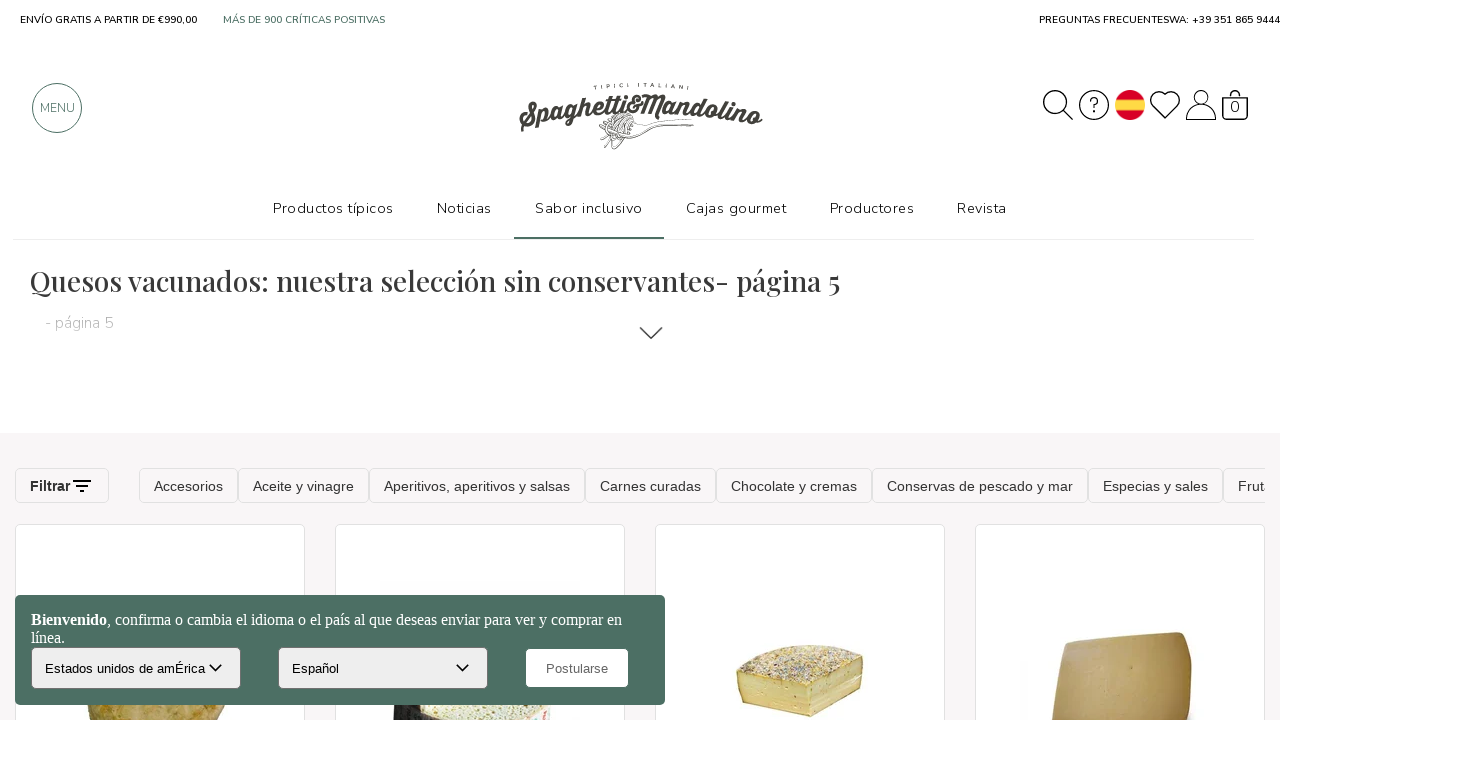

--- FILE ---
content_type: text/html; charset=UTF-8
request_url: https://www.spaghettiemandolino.it/es/f24-senza-conservanti/formaggi-italiani/vaccini?p=5
body_size: 26392
content:
 <!DOCTYPE HTML>
<html lang="es">
<head>
    <meta charset="utf-8" />
    <title>Quesos vacunados: selección sin conservantes- página 5</title>
    <meta name="description" content="Quesos vacunados: los mejores productos enogastronómicos artesanales para la selección Sin conservantes- página 5" />
    <link rel="preconnect" href="https://static.spaghettiemandolino.it">
    
    
  	<link rel="canonical" href="https://www.spaghettiemandolino.it/es/f24-senza-conservanti/formaggi-italiani/vaccini" />
    <link rel="next" href="https://www.spaghettiemandolino.it/es/f24-senza-conservanti/formaggi-italiani/vaccini?p=6"><link rel="prev" href="https://www.spaghettiemandolino.it/es/f24-senza-conservanti/formaggi-italiani/vaccini?p=4">
    <link rel="alternate" hreflang="it-IT" href="https://www.spaghettiemandolino.it/f24-senza-conservanti/formaggi-italiani/vaccini?p=5" />
<link rel="alternate" hreflang="it-SM" href="https://www.spaghettiemandolino.it/f24-senza-conservanti/formaggi-italiani/vaccini?p=5" />
<link rel="alternate" hreflang="it-CH" href="https://www.spaghettiemandolino.it/f24-senza-conservanti/formaggi-italiani/vaccini?p=5" />
<link rel="alternate" hreflang="fr-FR" href="https://www.spaghettiemandolino.it/fr/f24-senza-conservanti/formaggi-italiani/vaccini?p=5" />
<link rel="alternate" hreflang="fr-MC" href="https://www.spaghettiemandolino.it/fr/f24-senza-conservanti/formaggi-italiani/vaccini?p=5" />
<link rel="alternate" hreflang="fr-CH" href="https://www.spaghettiemandolino.it/fr/f24-senza-conservanti/formaggi-italiani/vaccini?p=5" />
<link rel="alternate" hreflang="de-AT" href="https://www.spaghettiemandolino.it/de/f24-senza-conservanti/formaggi-italiani/vaccini?p=5" />
<link rel="alternate" hreflang="de-DE" href="https://www.spaghettiemandolino.it/de/f24-senza-conservanti/formaggi-italiani/vaccini?p=5" />
<link rel="alternate" hreflang="de-LI" href="https://www.spaghettiemandolino.it/de/f24-senza-conservanti/formaggi-italiani/vaccini?p=5" />
<link rel="alternate" hreflang="de-CH" href="https://www.spaghettiemandolino.it/de/f24-senza-conservanti/formaggi-italiani/vaccini?p=5" />
<link rel="alternate" hreflang="en-IE" href="https://www.spaghettiemandolino.it/en/f24-senza-conservanti/formaggi-italiani/vaccini?p=5" />
<link rel="alternate" hreflang="en-GB" href="https://www.spaghettiemandolino.it/en/f24-senza-conservanti/formaggi-italiani/vaccini?p=5" />
<link rel="alternate" hreflang="en-CA" href="https://www.spaghettiemandolino.it/en/f24-senza-conservanti/formaggi-italiani/vaccini?p=5" />
<link rel="alternate" hreflang="pt-PT" href="https://www.spaghettiemandolino.it/pt/f24-senza-conservanti/formaggi-italiani/vaccini?p=5" />
<link rel="alternate" hreflang="nl-BE" href="https://www.spaghettiemandolino.it/nl/f24-senza-conservanti/formaggi-italiani/vaccini?p=5" />
<link rel="alternate" hreflang="nl-NL" href="https://www.spaghettiemandolino.it/nl/f24-senza-conservanti/formaggi-italiani/vaccini?p=5" />
<link rel="alternate" hreflang="be-BE" href="https://www.spaghettiemandolino.it/be/f24-senza-conservanti/formaggi-italiani/vaccini?p=5" />
<link rel="alternate" hreflang="es-AR" href="https://www.spaghettiemandolino.it/es/f24-senza-conservanti/formaggi-italiani/vaccini?p=5" />
<link rel="alternate" hreflang="es-ES" href="https://www.spaghettiemandolino.it/es/f24-senza-conservanti/formaggi-italiani/vaccini?p=5" />
<link rel="alternate" hreflang="pl-PL" href="https://www.spaghettiemandolino.it/pl/f24-senza-conservanti/formaggi-italiani/vaccini?p=5" />
<link rel="alternate" hreflang="sv-SE" href="https://www.spaghettiemandolino.it/sv/f24-senza-conservanti/formaggi-italiani/vaccini?p=5" />
<link rel="alternate" hreflang="cs-CZ" href="https://www.spaghettiemandolino.it/cs/f24-senza-conservanti/formaggi-italiani/vaccini?p=5" />
<link rel="alternate" hreflang="no-NO" href="https://www.spaghettiemandolino.it/no/f24-senza-conservanti/formaggi-italiani/vaccini?p=5" />
<link rel="alternate" hreflang="da-DK" href="https://www.spaghettiemandolino.it/da/f24-senza-conservanti/formaggi-italiani/vaccini?p=5" />
<link rel="alternate" hreflang="fi-FI" href="https://www.spaghettiemandolino.it/fi/f24-senza-conservanti/formaggi-italiani/vaccini?p=5" />
<link rel="alternate" hreflang="bg-BG" href="https://www.spaghettiemandolino.it/bg/f24-senza-conservanti/formaggi-italiani/vaccini?p=5" />
<link rel="alternate" hreflang="el-GR" href="https://www.spaghettiemandolino.it/gr/f24-senza-conservanti/formaggi-italiani/vaccini?p=5" />
<link rel="alternate" hreflang="x-default" href="https://www.spaghettiemandolino.it/f24-senza-conservanti/formaggi-italiani/vaccini?p=5" />
<meta property="og:url" content="https://www.spaghettiemandolino.it/es/f24-senza-conservanti/formaggi-italiani/vaccini" />

    <meta name="robots" content="index, follow">
    <meta property="og:title" content="Quesos vacunados: selección sin conservantes- página 5" />
    <meta property="og:site_name" content="spaghettiemandolino.it" />
    <meta property="og:type" content="website" />
    <meta property="og:description" content="Quesos vacunados: los mejores productos enogastronómicos artesanales para la selección Sin conservantes- página 5" />
    <meta property="og:image" content="" />
    <meta property="og:image:type" content="image/jpeg" />
    <meta name="facebook-domain-verification" content="dftjp28x5sfpvr9yzs0on726frd8am" />
    <meta property="fb:app_id" content="664932577007548" />
    
    <meta name="viewport" content="width=device-width, initial-scale=1" />
    <meta name="apple-mobile-web-app-capable" content="yes" />
    <meta name="mobile-web-app-capable" content="yes" />
    <meta name="format-detection" content="telephone=no">
    <link rel="apple-touch-icon" href="/img/public/tpl/logo_spaghetti_new.svg" />
    <script type="text/javascript" src="/js/jQuery/jquery-3.7.0.min.js?20230530-1"></script>
    <script type="text/javascript" src="/js/js/bundle.js?20240723-3" defer></script>
    <meta name="p:domain_verify" content="074c77cfe2ceb95a62a9f7c70fbe746a"/>
    <link rel="stylesheet" href="/js/bootstrap-3.3.7/bootstrap.min.css" crossorigin="anonymous">
    <link rel="stylesheet" type="text/css" href="/css/public/public.css?20250728-2" media="print" onload="this.media='screen'"/>
    
    
    <link rel="stylesheet" type="text/css" href="/css/public/fancybox.css?2020070-4" media="print" onload="this.media='screen'" />
    
    <link rel="stylesheet" type="text/css" href="/css/public/public_tablet.css?20230223" media="print" onload="this.media='only screen and (max-width: 1024px)'" />
    <link rel="stylesheet" type="text/css" href="/css/public/public_phone.css?20250729-1" media="print" onload="this.media='only screen and (max-width: 667px)'" />
    
    
    <link rel="shortcut icon" href="https://www.spaghettiemandolino.it/favicon.ico" type="image/icon" />
    <meta name="google-site-verification" content="B0JW7wbIRLxY8C2WYzGVqm-WixsuIEzlSVRraqEJw8s" /><!-- google shopping -->
    <meta name="google-site-verification" content="Ip0gY3BTDjq62cyb--9Q7VA-TUMexTzaRI4FNXJz4GM" /><!-- google searchconsole -->
    <!--[if lte IE 8]><link rel="stylesheet" type="text/css" href="https://www.spaghettiemandolino.it/css/public/explorer.css" media="screen" /><![endif]-->

    

  <link href="https://fonts.googleapis.com/css2?family=Nunito+Sans:ital,wght@0,300;0,400;0,600;0,700;0,800;1,600&family=Playfair+Display:ital,wght@0,400;0,500;0,600;0,700;1,400&display=swap"
  rel="preload" as="style" onload="this.onload=null; this.rel='stylesheet';"> 
</head>
<script src="https://apis.google.com/js/platform.js?onload=renderBadge" async defer></script>
<script src="https://apis.google.com/js/platform.js?onload=renderOptIn" async defer></script>
<style>
  :root {
    --border-custom: 2em; --fontprincipale: 'Nunito Sans', sans-serif; --verde-sm-sub: #D3EEE7; --verde-sm: #4c6f64; --verde-sm2: #4c6f64; --verde-sm-new: #4c6f64; --search-height: 7em; --search-padding: 1em;}
  @media only screen and (max-width: 667px){
    :root {--border-custom:1em;}
  }
  
  
.spazia-menu{width:100%;height:13em;}
@media only screen and (max-width:667px){.spazia-menu{height:11em;}}
.page_blog #nome-prodotto {margin:3.5em auto 20px !important;height:100px;}
.nome-categoria h1, .nome-corsivato h1 {color:#fff;font-family:var(--fonttitoli);font-weight:700;text-align:left;line-height:1.3;}
.piccola_descrizione_categoria.top_text, .piccola_descrizione_categoria.top_text p {
  /* text-overflow:ellipsis; */
  overflow:hidden;display: -webkit-box;
  /* -webkit-line-clamp: 3; */
  -webkit-box-orient:vertical;color:#333;font-size:16px;line-height:1.3;text-align:left;font-family:var(--fontprincipale);font-weight:300;font-size:15px;margin-bottom:1em;}
.no-scroll-x {overflow-x: hidden;}
</style>
<body class="page_temi_new">
<div class="spazia-menu natale"></div>
<script>
  const LANG_SCRIPT = "es";
</script>
<div id="overlay-wrapper" style="display:none;">
	<div id="login_close" class="close_menu" ><i class="fa fa-times fa-2x" aria-hidden="true"></i></div>
    <div id="overlay-content-box">
		<div id="loginFrame" src="https://www.spaghettiemandolino.it/login" style="display: none !important;"></div>
    </div>
</div>
<script src="https://www.spaghettiemandolino.it/js/js/lazyload.js?20240920-1"></script>

<link rel="stylesheet" href="https://www.spaghettiemandolino.it/css/public/sottocategoria.css?20240627">
  <div class="piccola_descrizione_categoria" style="margin-left:0;padding-left:2em;padding-top:2em;height: 53px;">
    
    <div id="box_breadcrumb" class="mostra-horeca" itemscope itemtype="https://schema.org/BreadcrumbList"><span><span itemprop="itemListElement" itemscope itemtype="https://schema.org/ListItem"><a itemprop="item" href="https://www.spaghettiemandolino.it/es/"><img itemprop="image" src="/img/public/tpl/sem_logo_corto_nero.svg" width="20" height="20" alt="Spaghetti & Mandolino - home page" title="Spaghetti & Mandolino - home page" /></a><meta itemprop="position" content="1" /><meta itemprop="name" content="Home page" /></span> / <span itemprop="itemListElement" itemscope
itemtype="http://schema.org/ListItem"><a itemprop="item" href="https://www.spaghettiemandolino.it/es/selezioni.html"><span itemprop="name">La selección de comida y vino</span></a><meta itemprop="position" content="2" /></span> / <span itemprop="itemListElement" itemscope
    itemtype="http://schema.org/ListItem"><span itemprop="name">Sin conservantes</span><meta itemprop="position" content="3" /></span></span></div>
    
  </div>
    <div class="nome-corsivato" style="position: initial;align-items:flex-start;padding:1em 0.5em var(--border-custom) var(--border-custom);transform:initial;
    height:calc(64.6px + 120px);
    display:flex;justify-content:flex-start;width: 100%;flex-direction: column;">
      <h1 style="color: #393939;font-size:28px;font-weight:500;">Quesos vacunados: nuestra selección sin conservantes- página 5</h1>
      <div class="piccola_descrizione_categoria top_text" style="width: 100%;margin: 0;padding:1em 0;cursor: pointer;" onclick="$('.nome-corsivato').toggleClass('open')">- página 5</div>
    </div>
    
    <div class="container box-esterno-grey countProd">
      
 <script>
    function mostraFiltriOpen(){
        $("body").addClass("no-overflow");
        $("#filtri-frame").show();
    }
    function menuFiltriClose(){
        $("body").removeClass("no-overflow");
        $("#filtri-frame").hide();
        //$(".menu-filtri").removeClass("active");
    }
    function menuFiltriReset(){
        if("https://www.spaghettiemandolino.it/es/f24-senza-conservanti/formaggi-italiani/vaccini" != "" && location.href != 'https://www.spaghettiemandolino.it/es/f24-senza-conservanti/formaggi-italiani/vaccini') location.href='https://www.spaghettiemandolino.it/es/f24-senza-conservanti/formaggi-italiani/vaccini';
        else menuFiltriClose();
    }
 </script>
<link rel="stylesheet" href="https://www.spaghettiemandolino.it/css/public/filtri.css?20240627">
  <div class="row filtri-hide_vis active" style="padding:1em 0;">
    <div class="col-sx-12">
        <div class="left-flex">
            <span class="btn-filter" onclick="mostraFiltri()">
                <img src="https://www.spaghettiemandolino.it/img/public/tpl/menu/icon-filtri.jpg" alt="filtri"/>
                <span>Mostrar filtros</span>
            </span>
            <span class="btn-filter" onclick="mostraFiltri()" style="display:none;">
                <img src="https://www.spaghettiemandolino.it/img/public/tpl/menu/icon-filtri.jpg" alt="filtri"/>
                <span>Ocultar filtros</span>
            </span>
        </div>
     </div>
</div>
<script>
    const canonical_url = "https://www.spaghettiemandolino.it/es/f24-senza-conservanti/formaggi-italiani/vaccini";
    var filtro_sottocategoria = [];
    
    var filtro_categoria_sub = [];
    
    var filtro_categoria_url = [];
    filtro_categoria_url.push({ "id": "es/f24-senza-conservanti/accessori", "value": "es/f24-senza-conservanti/accessori", "name": "Accesorios", "link": "es/f24-senza-conservanti/accessori" });filtro_categoria_url.push({ "id": "es/f24-senza-conservanti/olio-extravergine-aceto-balsamico", "value": "es/f24-senza-conservanti/olio-extravergine-aceto-balsamico", "name": "Aceite y vinagre", "link": "es/f24-senza-conservanti/olio-extravergine-aceto-balsamico" });filtro_categoria_url.push({ "id": "es/f24-senza-conservanti/antipasti-conserve-contorni", "value": "es/f24-senza-conservanti/antipasti-conserve-contorni", "name": "Aperitivos, aperitivos y salsas", "link": "es/f24-senza-conservanti/antipasti-conserve-contorni" });filtro_categoria_url.push({ "id": "es/f24-senza-conservanti/salumi-italiani", "value": "es/f24-senza-conservanti/salumi-italiani", "name": "Carnes curadas", "link": "es/f24-senza-conservanti/salumi-italiani" });filtro_categoria_url.push({ "id": "es/f24-senza-conservanti/cioccolato-creme-spalmabili", "value": "es/f24-senza-conservanti/cioccolato-creme-spalmabili", "name": "Chocolate y cremas", "link": "es/f24-senza-conservanti/cioccolato-creme-spalmabili" });filtro_categoria_url.push({ "id": "es/f24-senza-conservanti/pesce", "value": "es/f24-senza-conservanti/pesce", "name": "Conservas de pescado y mar", "link": "es/f24-senza-conservanti/pesce" });filtro_categoria_url.push({ "id": "es/f24-senza-conservanti/spezie-condimenti-sali", "value": "es/f24-senza-conservanti/spezie-condimenti-sali", "name": "Especias y sales", "link": "es/f24-senza-conservanti/spezie-condimenti-sali" });filtro_categoria_url.push({ "id": "es/f24-senza-conservanti/agrumi", "value": "es/f24-senza-conservanti/agrumi", "name": "Frutas y cítricos", "link": "es/f24-senza-conservanti/agrumi" });filtro_categoria_url.push({ "id": "es/f24-senza-conservanti/dolci-dessert-biscotti", "value": "es/f24-senza-conservanti/dolci-dessert-biscotti", "name": "Galletas y almendras", "link": "es/f24-senza-conservanti/dolci-dessert-biscotti" });filtro_categoria_url.push({ "id": "es/f24-senza-conservanti/farine-semi-cereali", "value": "es/f24-senza-conservanti/farine-semi-cereali", "name": "Harinas, semillas y cereales", "link": "es/f24-senza-conservanti/farine-semi-cereali" });filtro_categoria_url.push({ "id": "es/f24-senza-conservanti/uova", "value": "es/f24-senza-conservanti/uova", "name": "Huevos", "link": "es/f24-senza-conservanti/uova" });filtro_categoria_url.push({ "id": "es/f24-senza-conservanti/confetture-mieli", "value": "es/f24-senza-conservanti/confetture-mieli", "name": "Mermeladas y mieles", "link": "es/f24-senza-conservanti/confetture-mieli" });filtro_categoria_url.push({ "id": "es/f24-senza-conservanti/pasta-riso", "value": "es/f24-senza-conservanti/pasta-riso", "name": "Pasta y arroz", "link": "es/f24-senza-conservanti/pasta-riso" });filtro_categoria_url.push({ "id": "es/f24-senza-conservanti/taglieri-formaggi", "value": "es/f24-senza-conservanti/taglieri-formaggi", "name": "Platos de quesos", "link": "es/f24-senza-conservanti/taglieri-formaggi" });filtro_categoria_url.push({ "id": "es/f24-senza-conservanti/dessert-sfiziosi", "value": "es/f24-senza-conservanti/dessert-sfiziosi", "name": "Postres y bollería artesanales", "link": "es/f24-senza-conservanti/dessert-sfiziosi" });filtro_categoria_url.push({ "id": "es/f24-senza-conservanti/prodotti-da-forno", "value": "es/f24-senza-conservanti/prodotti-da-forno", "name": "Productos horneados", "link": "es/f24-senza-conservanti/prodotti-da-forno" });filtro_categoria_url.push({ "id": "es/f24-senza-conservanti/formaggi-italiani", "value": "es/f24-senza-conservanti/formaggi-italiani", "name": "Quesos", "link": "es/f24-senza-conservanti/formaggi-italiani" });filtro_categoria_url.push({ "id": "es/f24-senza-conservanti/succhi-e-sciroppi", "value": "es/f24-senza-conservanti/succhi-e-sciroppi", "name": "Refrescos, zumos y siropes", "link": "es/f24-senza-conservanti/succhi-e-sciroppi" });filtro_categoria_url.push({ "id": "es/f24-senza-conservanti/cesti-regalo-regionali", "value": "es/f24-senza-conservanti/cesti-regalo-regionali", "name": "Regiones, qué pasión", "link": "es/f24-senza-conservanti/cesti-regalo-regionali" });filtro_categoria_url.push({ "id": "es/f24-senza-conservanti/salse-sughi-condimenti", "value": "es/f24-senza-conservanti/salse-sughi-condimenti", "name": "Salsas y condimentos", "link": "es/f24-senza-conservanti/salse-sughi-condimenti" });filtro_categoria_url.push({ "id": "es/f24-senza-conservanti/zuppe-fresche", "value": "es/f24-senza-conservanti/zuppe-fresche", "name": "Sopas", "link": "es/f24-senza-conservanti/zuppe-fresche" });filtro_categoria_url.push({ "id": "es/f24-senza-conservanti/tartufo-zafferano", "value": "es/f24-senza-conservanti/tartufo-zafferano", "name": "Trufa y azafrán", "link": "es/f24-senza-conservanti/tartufo-zafferano" });filtro_categoria_url.push({ "id": "es/f24-senza-conservanti/verdura-fresca", "value": "es/f24-senza-conservanti/verdura-fresca", "name": "Verduras frescas", "link": "es/f24-senza-conservanti/verdura-fresca" });filtro_categoria_url.push({ "id": "es/f24-senza-conservanti/vino-bianco", "value": "es/f24-senza-conservanti/vino-bianco", "name": "Vinos blancos", "link": "es/f24-senza-conservanti/vino-bianco" });filtro_categoria_url.push({ "id": "es/f24-senza-conservanti/vino-rosso", "value": "es/f24-senza-conservanti/vino-rosso", "name": "Vinos tintos", "link": "es/f24-senza-conservanti/vino-rosso" });
</script> 
<style>.filtri-hide_vis{ display: none;}.filtri-hide {display: none !important;}</style>
<iframe src="https://www.spaghettiemandolino.it/es/filtri_horizontal.html" frameborder="0" style="width: 100%;height: 80px;" id="filtri_horizontal-frame"></iframe>
<div class="row filtri-hide" name="filtri">
    <script>
        if($(window).width() < 667){
            $(".filtri-hide_vis.active").removeClass("active");
            $(".filtri-hide.active").removeClass("active");
        }
    </script>
    <div class="col-sx-12">
        <div class="centra-flex">
            <div class="space-flex">
                
                
                
                
                
                
                
            </div>
        </div>
        <div class="centra-flex"><div class="space-flex"><input type="text" name="filter_cerca" class="filter_select" placeholder="Buscar..." style="display:none"></div></div>
    </div>
  </div>
  
<div class="container hide-empty" style="padding:0;padding-bottom:2em;height:620px;">
    <div class="row margin-top-60 cont">
        

        
        <div itemprop="itemListElement" itemscope itemtype="http://schema.org/Product" class="col-xs-12 col-sm-6 col-md-3 col-lg-3 box_prodotto_new-container" style="height:540px;margin-bottom:20px;display:;flex-shrink:0;">
    <div class="box_prodotto_new" style="height:540px;">
        <div class="barra_sopra" style="height: 56px;"><span class="label_box"><span style="background-color: ;text-transform: uppercase;">&nbsp;</span><span class="box-add-wishlist"><span class="far fa-heart" alt="Aggiungi Toma alla nepetella con cuajo vegetal, 1 kg ai preferiti" title="Aggiungi Toma alla nepetella con cuajo vegetal, 1 kg ai preferiti" onclick="add_wish_da_prodotto(this, '2011')"></span><input type="hidden" name="id_prodotto" id="id_prodotto" value="2011"></span></span></div>
        <div style="display:flex;justify-content:center;"><div class="img-bg-box" onclick="window.location.href='https://www.spaghettiemandolino.it/es/p2011-toma-alla-nepetella-1kg'" style="place-content:center;display:grid;width:200px;height:200px;">
                <picture>
                    <source media="(max-width: 799px)" data-srcset="https://static.spaghettiemandolino.it/cdn-cgi/image/format=auto,fit=contain,width=200,height=200/img_prodotti/big/2011-toma-alla-nepetella-1kg.jpeg?16946805761"  />
                    <source media="(min-width: 800px)" data-srcset="https://static.spaghettiemandolino.it/cdn-cgi/image/format=auto,fit=contain,width=200,height=200/img_prodotti/big/2011-toma-alla-nepetella-1kg.jpeg?16946805761" />
                    <img data-lazy-src="https://static.spaghettiemandolino.it/cdn-cgi/image/format=auto,fit=contain,width=200,height=200/img_prodotti/big/2011-toma-alla-nepetella-1kg.jpeg?16946805761" alt="Toma alla nepetella con cuajo vegetal, 1 kg" title="Toma alla nepetella con cuajo vegetal, 1 kg" width="200" height="200" />
                </picture>
        </div></div>
        <div class="prodotto_flags" data-flags="0,0,0,1,0,0,1,0,0,0,0,0,0,piemonte,Piamonte"></div>       
        <div class="txt-cont"><h3 class="txt" itemprop="name"><a href="https://www.spaghettiemandolino.it/es/p2011-toma-alla-nepetella-1kg" title="Toma alla nepetella con cuajo vegetal, 1 kg" itemprop="url">Toma alla nepetella con cuajo vegetal, 1 kg</a></h3></div>
        <h5 class="anchor-bottom3" itemprop="brand">Opere Casearie</h5>
        <meta itemprop="image" content="https://static.spaghettiemandolino.it/img_prodotti/2011-toma-alla-nepetella-1kg.jpeg?16946805761" />
        <div class="prezzo" itemprop="offers" itemscope itemtype="http://schema.org/Offer">
            <meta itemprop="priceCurrency" content="EUR" />
            <span itemprop="price" content="41.8"><span class="prezzo-simbol">&euro;</span> 41,80</span>
            <div class="cart-buy-btn" onclick="addToCart(2011)" style="display: ;">
                <img src="https://www.spaghettiemandolino.it/img/icone/cart.svg?1" alt="Añadir al carrito" width="24" height="24"/>
            </div>
            <div class="cart-buy-btn disabled" onclick="add_wish_da_product_not_available(2011)" style="display:none;"><img src="https://www.spaghettiemandolino.it/img/icone/heart.svg?2" alt="Notificarme de la disponibilidad" width="24" height="24"/></div>
        </div>
    </div>
</div>
        
        <div itemprop="itemListElement" itemscope itemtype="http://schema.org/Product" class="col-xs-12 col-sm-6 col-md-3 col-lg-3 box_prodotto_new-container" style="height:540px;margin-bottom:20px;display:;flex-shrink:0;">
    <div class="box_prodotto_new" style="height:540px;">
        <div class="barra_sopra" style="height: 56px;"><span class="label_box"><span style="background-color: ;text-transform: uppercase;">&nbsp;</span><span class="box-add-wishlist"><span class="far fa-heart" alt="Aggiungi Pannerone di Lodi 1 kg ai preferiti" title="Aggiungi Pannerone di Lodi 1 kg ai preferiti" onclick="add_wish_da_prodotto(this, '3794')"></span><input type="hidden" name="id_prodotto" id="id_prodotto" value="3794"></span></span></div>
        <div style="display:flex;justify-content:center;"><div class="img-bg-box" onclick="window.location.href='https://www.spaghettiemandolino.it/es/p3794-pannerone-di-lodi-presidio-slow-food-1kg'" style="place-content:center;display:grid;width:200px;height:200px;">
                <picture>
                    <source media="(max-width: 799px)" data-srcset="https://static.spaghettiemandolino.it/cdn-cgi/image/format=auto,fit=contain,width=200,height=200/img_prodotti/big/3794-pannerone-di-lodi-presidio-slow-food-1kg.png?16923606381"  />
                    <source media="(min-width: 800px)" data-srcset="https://static.spaghettiemandolino.it/cdn-cgi/image/format=auto,fit=contain,width=200,height=200/img_prodotti/big/3794-pannerone-di-lodi-presidio-slow-food-1kg.png?16923606381" />
                    <img data-lazy-src="https://static.spaghettiemandolino.it/cdn-cgi/image/format=auto,fit=contain,width=200,height=200/img_prodotti/big/3794-pannerone-di-lodi-presidio-slow-food-1kg.png?16923606381" alt="Pannerone di Lodi 1 kg" title="Pannerone di Lodi 1 kg" width="200" height="200" />
                </picture>
        </div></div>
        <div class="prodotto_flags" data-flags="0,0,0,0,0,0,1,0,0,0,0,0,0,lombardia,Lombardía"></div>       
        <div class="txt-cont"><h3 class="txt" itemprop="name"><a href="https://www.spaghettiemandolino.it/es/p3794-pannerone-di-lodi-presidio-slow-food-1kg" title="Pannerone di Lodi 1 kg" itemprop="url">Pannerone di Lodi 1 kg</a></h3></div>
        <h5 class="anchor-bottom3" itemprop="brand">Caseificio Carena</h5>
        <meta itemprop="image" content="https://static.spaghettiemandolino.it/img_prodotti/3794-pannerone-di-lodi-presidio-slow-food-1kg.png?16923606381" />
        <div class="prezzo" itemprop="offers" itemscope itemtype="http://schema.org/Offer">
            <meta itemprop="priceCurrency" content="EUR" />
            <span itemprop="price" content="45"><span class="prezzo-simbol">&euro;</span> 45,00</span>
            <div class="cart-buy-btn" onclick="addToCart(3794)" style="display: ;">
                <img src="https://www.spaghettiemandolino.it/img/icone/cart.svg?1" alt="Añadir al carrito" width="24" height="24"/>
            </div>
            <div class="cart-buy-btn disabled" onclick="add_wish_da_product_not_available(3794)" style="display:none;"><img src="https://www.spaghettiemandolino.it/img/icone/heart.svg?2" alt="Notificarme de la disponibilidad" width="24" height="24"/></div>
        </div>
    </div>
</div>
        
        <div itemprop="itemListElement" itemscope itemtype="http://schema.org/Product" class="col-xs-12 col-sm-6 col-md-3 col-lg-3 box_prodotto_new-container" style="height:540px;margin-bottom:20px;display:;flex-shrink:0;">
    <div class="box_prodotto_new" style="height:540px;">
        <div class="barra_sopra" style="height: 56px;"><span class="label_box"><span style="background-color: ;text-transform: uppercase;">&nbsp;</span><span class="box-add-wishlist"><span class="far fa-heart" alt="Aggiungi Formaggio Prafiorito 1kg ai preferiti" title="Aggiungi Formaggio Prafiorito 1kg ai preferiti" onclick="add_wish_da_prodotto(this, '1926')"></span><input type="hidden" name="id_prodotto" id="id_prodotto" value="1926"></span></span></div>
        <div style="display:flex;justify-content:center;"><div class="img-bg-box" onclick="window.location.href='https://www.spaghettiemandolino.it/es/p1926-malga-prafiorita-1kg'" style="place-content:center;display:grid;width:200px;height:200px;">
                <picture>
                    <source media="(max-width: 799px)" data-srcset="https://static.spaghettiemandolino.it/cdn-cgi/image/format=auto,fit=contain,width=200,height=200/img_prodotti/big/1926-malga-prafiorita-1kg.jpeg?16946024671"  />
                    <source media="(min-width: 800px)" data-srcset="https://static.spaghettiemandolino.it/cdn-cgi/image/format=auto,fit=contain,width=200,height=200/img_prodotti/big/1926-malga-prafiorita-1kg.jpeg?16946024671" />
                    <img data-lazy-src="https://static.spaghettiemandolino.it/cdn-cgi/image/format=auto,fit=contain,width=200,height=200/img_prodotti/big/1926-malga-prafiorita-1kg.jpeg?16946024671" alt="Formaggio Prafiorito 1kg" title="Formaggio Prafiorito 1kg" width="200" height="200" />
                </picture>
        </div></div>
        <div class="prodotto_flags" data-flags="0,0,0,0,0,0,1,0,0,0,0,0,0,selezione-estera,Selección extranjera"></div>       
        <div class="txt-cont"><h3 class="txt" itemprop="name"><a href="https://www.spaghettiemandolino.it/es/p1926-malga-prafiorita-1kg" title="Formaggio Prafiorito 1kg" itemprop="url">Formaggio Prafiorito 1kg</a></h3></div>
        <h5 class="anchor-bottom3" itemprop="brand">Gebr. Baldauf GmbH</h5>
        <meta itemprop="image" content="https://static.spaghettiemandolino.it/img_prodotti/1926-malga-prafiorita-1kg.jpeg?16946024671" />
        <div class="prezzo" itemprop="offers" itemscope itemtype="http://schema.org/Offer">
            <meta itemprop="priceCurrency" content="EUR" />
            <span itemprop="price" content="45.9"><span class="prezzo-simbol">&euro;</span> 45,90</span>
            <div class="cart-buy-btn" onclick="addToCart(1926)" style="display: ;">
                <img src="https://www.spaghettiemandolino.it/img/icone/cart.svg?1" alt="Añadir al carrito" width="24" height="24"/>
            </div>
            <div class="cart-buy-btn disabled" onclick="add_wish_da_product_not_available(1926)" style="display:none;"><img src="https://www.spaghettiemandolino.it/img/icone/heart.svg?2" alt="Notificarme de la disponibilidad" width="24" height="24"/></div>
        </div>
    </div>
</div>
        
        <div itemprop="itemListElement" itemscope itemtype="http://schema.org/Product" class="col-xs-12 col-sm-6 col-md-3 col-lg-3 box_prodotto_new-container" style="height:540px;margin-bottom:20px;display:;flex-shrink:0;">
    <div class="box_prodotto_new" style="height:540px;">
        <div class="barra_sopra" style="height: 56px;"><span class="label_box"><span style="background-color: ;text-transform: uppercase;">&nbsp;</span><span class="box-add-wishlist"><span class="far fa-heart" alt="Aggiungi Provolone dulce 1/4 de talla 2,5 kg ai preferiti" title="Aggiungi Provolone dulce 1/4 de talla 2,5 kg ai preferiti" onclick="add_wish_da_prodotto(this, '720')"></span><input type="hidden" name="id_prodotto" id="id_prodotto" value="720"></span></span></div>
        <div style="display:flex;justify-content:center;"><div class="img-bg-box" onclick="window.location.href='https://www.spaghettiemandolino.it/es/p720-provolone-dolce-dop-1-4-di-forma'" style="place-content:center;display:grid;width:200px;height:200px;">
                <picture>
                    <source media="(max-width: 799px)" data-srcset="https://static.spaghettiemandolino.it/cdn-cgi/image/format=auto,fit=contain,width=200,height=200/img_prodotti/big/720-provolone-dolce-dop-1-4-di-forma.jpeg?16969314301"  />
                    <source media="(min-width: 800px)" data-srcset="https://static.spaghettiemandolino.it/cdn-cgi/image/format=auto,fit=contain,width=200,height=200/img_prodotti/big/720-provolone-dolce-dop-1-4-di-forma.jpeg?16969314301" />
                    <img data-lazy-src="https://static.spaghettiemandolino.it/cdn-cgi/image/format=auto,fit=contain,width=200,height=200/img_prodotti/big/720-provolone-dolce-dop-1-4-di-forma.jpeg?16969314301" alt="Provolone dulce 1/4 de talla 2,5 kg" title="Provolone dulce 1/4 de talla 2,5 kg" width="200" height="200" />
                </picture>
        </div></div>
        <div class="prodotto_flags" data-flags="0,0,0,0,0,0,0,0,0,0,0,0,0,veneto,Véneto"></div>       
        <div class="txt-cont"><h3 class="txt" itemprop="name"><a href="https://www.spaghettiemandolino.it/es/p720-provolone-dolce-dop-1-4-di-forma" title="Provolone dulce 1/4 de talla 2,5 kg" itemprop="url">Provolone dulce 1/4 de talla 2,5 kg</a></h3></div>
        <h5 class="anchor-bottom3" itemprop="brand">Caseificio Albiero</h5>
        <meta itemprop="image" content="https://static.spaghettiemandolino.it/img_prodotti/720-provolone-dolce-dop-1-4-di-forma.jpeg?16969314301" />
        <div class="prezzo" itemprop="offers" itemscope itemtype="http://schema.org/Offer">
            <meta itemprop="priceCurrency" content="EUR" />
            <span itemprop="price" content="49.9"><span class="prezzo-simbol">&euro;</span> 49,90</span>
            <div class="cart-buy-btn" onclick="addToCart(720)" style="display: ;">
                <img src="https://www.spaghettiemandolino.it/img/icone/cart.svg?1" alt="Añadir al carrito" width="24" height="24"/>
            </div>
            <div class="cart-buy-btn disabled" onclick="add_wish_da_product_not_available(720)" style="display:none;"><img src="https://www.spaghettiemandolino.it/img/icone/heart.svg?2" alt="Notificarme de la disponibilidad" width="24" height="24"/></div>
        </div>
    </div>
</div>
        
        <div itemprop="itemListElement" itemscope itemtype="http://schema.org/Product" class="col-xs-12 col-sm-6 col-md-3 col-lg-3 box_prodotto_new-container" style="height:540px;margin-bottom:20px;display:;flex-shrink:0;">
    <div class="box_prodotto_new" style="height:540px;">
        <div class="barra_sopra" style="height: 56px;"><span class="label_box"><span style="background-color: ;text-transform: uppercase;">&nbsp;</span><span class="box-add-wishlist"><span class="far fa-heart" alt="Aggiungi Queso Cimbro entero 2kg ai preferiti" title="Aggiungi Queso Cimbro entero 2kg ai preferiti" onclick="add_wish_da_prodotto(this, '5834')"></span><input type="hidden" name="id_prodotto" id="id_prodotto" value="5834"></span></span></div>
        <div style="display:flex;justify-content:center;"><div class="img-bg-box" onclick="window.location.href='https://www.spaghettiemandolino.it/es/p5834-formaggio-cimbro-forma-intera-2kg'" style="place-content:center;display:grid;width:200px;height:200px;">
                <picture>
                    <source media="(max-width: 799px)" data-srcset="https://static.spaghettiemandolino.it/cdn-cgi/image/format=auto,fit=contain,width=200,height=200/img_prodotti/big/5834-formaggio-cimbro-forma-intera-2kg.png?17557902431"  />
                    <source media="(min-width: 800px)" data-srcset="https://static.spaghettiemandolino.it/cdn-cgi/image/format=auto,fit=contain,width=200,height=200/img_prodotti/big/5834-formaggio-cimbro-forma-intera-2kg.png?17557902431" />
                    <img data-lazy-src="https://static.spaghettiemandolino.it/cdn-cgi/image/format=auto,fit=contain,width=200,height=200/img_prodotti/big/5834-formaggio-cimbro-forma-intera-2kg.png?17557902431" alt="Queso Cimbro entero 2kg" title="Queso Cimbro entero 2kg" width="200" height="200" />
                </picture>
        </div></div>
        <div class="prodotto_flags" data-flags="0,0,0,0,0,0,0,0,0,0,0,0,0,veneto,Véneto"></div>       
        <div class="txt-cont"><h3 class="txt" itemprop="name"><a href="https://www.spaghettiemandolino.it/es/p5834-formaggio-cimbro-forma-intera-2kg" title="Queso Cimbro entero 2kg" itemprop="url">Queso Cimbro entero 2kg</a></h3></div>
        <h5 class="anchor-bottom3" itemprop="brand">La Casara Roncolato</h5>
        <meta itemprop="image" content="https://static.spaghettiemandolino.it/img_prodotti/5834-formaggio-cimbro-forma-intera-2kg.png?17557902431" />
        <div class="prezzo" itemprop="offers" itemscope itemtype="http://schema.org/Offer">
            <meta itemprop="priceCurrency" content="EUR" />
            <span itemprop="price" content="49.9"><span class="prezzo-simbol">&euro;</span> 49,90</span>
            <div class="cart-buy-btn" onclick="addToCart(5834)" style="display: ;">
                <img src="https://www.spaghettiemandolino.it/img/icone/cart.svg?1" alt="Añadir al carrito" width="24" height="24"/>
            </div>
            <div class="cart-buy-btn disabled" onclick="add_wish_da_product_not_available(5834)" style="display:none;"><img src="https://www.spaghettiemandolino.it/img/icone/heart.svg?2" alt="Notificarme de la disponibilidad" width="24" height="24"/></div>
        </div>
    </div>
</div>
        
        <div itemprop="itemListElement" itemscope itemtype="http://schema.org/Product" class="col-xs-12 col-sm-6 col-md-3 col-lg-3 box_prodotto_new-container" style="height:540px;margin-bottom:20px;display:;flex-shrink:0;">
    <div class="box_prodotto_new" style="height:540px;">
        <div class="barra_sopra" style="height: 56px;"><span class="label_box"><span style="background-color: ;text-transform: uppercase;">&nbsp;</span><span class="box-add-wishlist"><span class="far fa-heart" alt="Aggiungi Vacuna contra el heno de montaña Vento d'Estate, media forma de 1,25 kg ai preferiti" title="Aggiungi Vacuna contra el heno de montaña Vento d'Estate, media forma de 1,25 kg ai preferiti" onclick="add_wish_da_prodotto(this, '1471')"></span><input type="hidden" name="id_prodotto" id="id_prodotto" value="1471"></span></span></div>
        <div style="display:flex;justify-content:center;"><div class="img-bg-box" onclick="window.location.href='https://www.spaghettiemandolino.it/es/p1471-vento-d-estate-vaccino-al-fieno-di-montagna-mezza-forma'" style="place-content:center;display:grid;width:200px;height:200px;">
                <picture>
                    <source media="(max-width: 799px)" data-srcset="https://static.spaghettiemandolino.it/cdn-cgi/image/format=auto,fit=contain,width=200,height=200/img_prodotti/big/1471-vento-d-estate-vaccino-al-fieno-di-montagna-mezza-forma.jpeg?16923603341"  />
                    <source media="(min-width: 800px)" data-srcset="https://static.spaghettiemandolino.it/cdn-cgi/image/format=auto,fit=contain,width=200,height=200/img_prodotti/big/1471-vento-d-estate-vaccino-al-fieno-di-montagna-mezza-forma.jpeg?16923603341" />
                    <img data-lazy-src="https://static.spaghettiemandolino.it/cdn-cgi/image/format=auto,fit=contain,width=200,height=200/img_prodotti/big/1471-vento-d-estate-vaccino-al-fieno-di-montagna-mezza-forma.jpeg?16923603341" alt="Vacuna contra el heno de montaña Vento d'Estate, media forma de 1,25 kg" title="Vacuna contra el heno de montaña Vento d'Estate, media forma de 1,25 kg" width="200" height="200" />
                </picture>
        </div></div>
        <div class="prodotto_flags" data-flags="0,0,0,0,0,0,1,0,0,0,0,0,0,veneto,Véneto"></div>       
        <div class="txt-cont"><h3 class="txt" itemprop="name"><a href="https://www.spaghettiemandolino.it/es/p1471-vento-d-estate-vaccino-al-fieno-di-montagna-mezza-forma" title="Vacuna contra el heno de montaña Vento d'Estate, media forma de 1,25 kg" itemprop="url">Vacuna contra el heno de montaña Vento d'Estate, media forma de 1,25 kg</a></h3></div>
        <h5 class="anchor-bottom3" itemprop="brand">La Casearia Carpenedo</h5>
        <meta itemprop="image" content="https://static.spaghettiemandolino.it/img_prodotti/1471-vento-d-estate-vaccino-al-fieno-di-montagna-mezza-forma.jpeg?16923603341" />
        <div class="prezzo" itemprop="offers" itemscope itemtype="http://schema.org/Offer">
            <meta itemprop="priceCurrency" content="EUR" />
            <span itemprop="price" content="50.6"><span class="prezzo-simbol">&euro;</span> 50,60</span>
            <div class="cart-buy-btn" onclick="addToCart(1471)" style="display: ;">
                <img src="https://www.spaghettiemandolino.it/img/icone/cart.svg?1" alt="Añadir al carrito" width="24" height="24"/>
            </div>
            <div class="cart-buy-btn disabled" onclick="add_wish_da_product_not_available(1471)" style="display:none;"><img src="https://www.spaghettiemandolino.it/img/icone/heart.svg?2" alt="Notificarme de la disponibilidad" width="24" height="24"/></div>
        </div>
    </div>
</div>
        
        <div itemprop="itemListElement" itemscope itemtype="http://schema.org/Product" class="col-xs-12 col-sm-6 col-md-3 col-lg-3 box_prodotto_new-container" style="height:540px;margin-bottom:20px;display:;flex-shrink:0;">
    <div class="box_prodotto_new" style="height:540px;">
        <div class="barra_sopra" style="height: 56px;"><span class="label_box"><span style="background-color: ;text-transform: uppercase;">&nbsp;</span><span class="box-add-wishlist"><span class="far fa-heart" alt="Aggiungi Azul de Shropshire, 1 kg ai preferiti" title="Aggiungi Azul de Shropshire, 1 kg ai preferiti" onclick="add_wish_da_prodotto(this, '1866')"></span><input type="hidden" name="id_prodotto" id="id_prodotto" value="1866"></span></span></div>
        <div style="display:flex;justify-content:center;"><div class="img-bg-box" onclick="window.location.href='https://www.spaghettiemandolino.it/es/p1866-shropshire-blue-1kg'" style="place-content:center;display:grid;width:200px;height:200px;">
                <picture>
                    <source media="(max-width: 799px)" data-srcset="https://static.spaghettiemandolino.it/cdn-cgi/image/format=auto,fit=contain,width=200,height=200/img_prodotti/big/1866-shropshire-blue-1kg.jpeg?16947651451"  />
                    <source media="(min-width: 800px)" data-srcset="https://static.spaghettiemandolino.it/cdn-cgi/image/format=auto,fit=contain,width=200,height=200/img_prodotti/big/1866-shropshire-blue-1kg.jpeg?16947651451" />
                    <img data-lazy-src="https://static.spaghettiemandolino.it/cdn-cgi/image/format=auto,fit=contain,width=200,height=200/img_prodotti/big/1866-shropshire-blue-1kg.jpeg?16947651451" alt="Azul de Shropshire, 1 kg" title="Azul de Shropshire, 1 kg" width="200" height="200" />
                </picture>
        </div></div>
        <div class="prodotto_flags" data-flags="0,0,1,1,0,0,1,0,0,0,0,0,0,selezione-estera,Selección extranjera"></div>       
        <div class="txt-cont"><h3 class="txt" itemprop="name"><a href="https://www.spaghettiemandolino.it/es/p1866-shropshire-blue-1kg" title="Azul de Shropshire, 1 kg" itemprop="url">Azul de Shropshire, 1 kg</a></h3></div>
        <h5 class="anchor-bottom3" itemprop="brand">Long Clawson</h5>
        <meta itemprop="image" content="https://static.spaghettiemandolino.it/img_prodotti/1866-shropshire-blue-1kg.jpeg?16947651451" />
        <div class="prezzo" itemprop="offers" itemscope itemtype="http://schema.org/Offer">
            <meta itemprop="priceCurrency" content="EUR" />
            <span itemprop="price" content="51.5"><span class="prezzo-simbol">&euro;</span> 51,50</span>
            <div class="cart-buy-btn" onclick="addToCart(1866)" style="display: ;">
                <img src="https://www.spaghettiemandolino.it/img/icone/cart.svg?1" alt="Añadir al carrito" width="24" height="24"/>
            </div>
            <div class="cart-buy-btn disabled" onclick="add_wish_da_product_not_available(1866)" style="display:none;"><img src="https://www.spaghettiemandolino.it/img/icone/heart.svg?2" alt="Notificarme de la disponibilidad" width="24" height="24"/></div>
        </div>
    </div>
</div>
        
        <div itemprop="itemListElement" itemscope itemtype="http://schema.org/Product" class="col-xs-12 col-sm-6 col-md-3 col-lg-3 box_prodotto_new-container" style="height:540px;margin-bottom:20px;display:;flex-shrink:0;">
    <div class="box_prodotto_new" style="height:540px;">
        <div class="barra_sopra" style="height: 56px;"><span class="label_box"><span style="background-color: ;text-transform: uppercase;">&nbsp;</span><span class="box-add-wishlist"><span class="far fa-heart" alt="Aggiungi Azul refinado con menta y hierbas aromáticas, 1 kg ai preferiti" title="Aggiungi Azul refinado con menta y hierbas aromáticas, 1 kg ai preferiti" onclick="add_wish_da_prodotto(this, '1826')"></span><input type="hidden" name="id_prodotto" id="id_prodotto" value="1826"></span></span></div>
        <div style="display:flex;justify-content:center;"><div class="img-bg-box" onclick="window.location.href='https://www.spaghettiemandolino.it/es/p1826-blu-affinato-con-menta-e-aromatiche-1kg'" style="place-content:center;display:grid;width:200px;height:200px;">
                <picture>
                    <source media="(max-width: 799px)" data-srcset="https://static.spaghettiemandolino.it/cdn-cgi/image/format=auto,fit=contain,width=200,height=200/img_prodotti/big/1826-blu-affinato-con-menta-e-aromatiche-1kg.jpeg?16945083221"  />
                    <source media="(min-width: 800px)" data-srcset="https://static.spaghettiemandolino.it/cdn-cgi/image/format=auto,fit=contain,width=200,height=200/img_prodotti/big/1826-blu-affinato-con-menta-e-aromatiche-1kg.jpeg?16945083221" />
                    <img data-lazy-src="https://static.spaghettiemandolino.it/cdn-cgi/image/format=auto,fit=contain,width=200,height=200/img_prodotti/big/1826-blu-affinato-con-menta-e-aromatiche-1kg.jpeg?16945083221" alt="Azul refinado con menta y hierbas aromáticas, 1 kg" title="Azul refinado con menta y hierbas aromáticas, 1 kg" width="200" height="200" />
                </picture>
        </div></div>
        <div class="prodotto_flags" data-flags="0,0,0,0,0,0,1,0,0,0,0,0,0,veneto,Véneto"></div>       
        <div class="txt-cont"><h3 class="txt" itemprop="name"><a href="https://www.spaghettiemandolino.it/es/p1826-blu-affinato-con-menta-e-aromatiche-1kg" title="Azul refinado con menta y hierbas aromáticas, 1 kg" itemprop="url">Azul refinado con menta y hierbas aromáticas, 1 kg</a></h3></div>
        <h5 class="anchor-bottom3" itemprop="brand">Moro Formaggi</h5>
        <meta itemprop="image" content="https://static.spaghettiemandolino.it/img_prodotti/1826-blu-affinato-con-menta-e-aromatiche-1kg.jpeg?16945083221" />
        <div class="prezzo" itemprop="offers" itemscope itemtype="http://schema.org/Offer">
            <meta itemprop="priceCurrency" content="EUR" />
            <span itemprop="price" content="52.7"><span class="prezzo-simbol">&euro;</span> 52,70</span>
            <div class="cart-buy-btn" onclick="addToCart(1826)" style="display: ;">
                <img src="https://www.spaghettiemandolino.it/img/icone/cart.svg?1" alt="Añadir al carrito" width="24" height="24"/>
            </div>
            <div class="cart-buy-btn disabled" onclick="add_wish_da_product_not_available(1826)" style="display:none;"><img src="https://www.spaghettiemandolino.it/img/icone/heart.svg?2" alt="Notificarme de la disponibilidad" width="24" height="24"/></div>
        </div>
    </div>
</div>
        
        <div itemprop="itemListElement" itemscope itemtype="http://schema.org/Product" class="col-xs-12 col-sm-6 col-md-3 col-lg-3 box_prodotto_new-container" style="height:540px;margin-bottom:20px;display:;flex-shrink:0;">
    <div class="box_prodotto_new" style="height:540px;">
        <div class="barra_sopra" style="height: 56px;"><span class="label_box"><span style="background-color: ;text-transform: uppercase;">&nbsp;</span><span class="box-add-wishlist"><span class="far fa-heart" alt="Aggiungi Pimienta y queso en forma entera ai preferiti" title="Aggiungi Pimienta y queso en forma entera ai preferiti" onclick="add_wish_da_prodotto(this, '640')"></span><input type="hidden" name="id_prodotto" id="id_prodotto" value="640"></span></span></div>
        <div style="display:flex;justify-content:center;"><div class="img-bg-box" onclick="window.location.href='https://www.spaghettiemandolino.it/es/p640-formaggio-al-pepe-forma-intera'" style="place-content:center;display:grid;width:200px;height:200px;">
                <picture>
                    <source media="(max-width: 799px)" data-srcset="https://static.spaghettiemandolino.it/cdn-cgi/image/format=auto,fit=contain,width=200,height=200/img_prodotti/big/640-formaggio-al-pepe-forma-intera.jpeg?17527634411"  />
                    <source media="(min-width: 800px)" data-srcset="https://static.spaghettiemandolino.it/cdn-cgi/image/format=auto,fit=contain,width=200,height=200/img_prodotti/big/640-formaggio-al-pepe-forma-intera.jpeg?17527634411" />
                    <img data-lazy-src="https://static.spaghettiemandolino.it/cdn-cgi/image/format=auto,fit=contain,width=200,height=200/img_prodotti/big/640-formaggio-al-pepe-forma-intera.jpeg?17527634411" alt="Pimienta y queso en forma entera" title="Pimienta y queso en forma entera" width="200" height="200" />
                </picture>
        </div></div>
        <div class="prodotto_flags" data-flags="0,0,0,0,0,0,0,0,0,0,0,0,0,veneto,Véneto"></div>       
        <div class="txt-cont"><h3 class="txt" itemprop="name"><a href="https://www.spaghettiemandolino.it/es/p640-formaggio-al-pepe-forma-intera" title="Pimienta y queso en forma entera" itemprop="url">Pimienta y queso en forma entera</a></h3></div>
        <h5 class="anchor-bottom3" itemprop="brand">La Casara Roncolato</h5>
        <meta itemprop="image" content="https://static.spaghettiemandolino.it/img_prodotti/640-formaggio-al-pepe-forma-intera.jpeg?17527634411" />
        <div class="prezzo" itemprop="offers" itemscope itemtype="http://schema.org/Offer">
            <meta itemprop="priceCurrency" content="EUR" />
            <span itemprop="price" content="54"><span class="prezzo-simbol">&euro;</span> 54,00</span>
            <div class="cart-buy-btn" onclick="addToCart(640)" style="display: ;">
                <img src="https://www.spaghettiemandolino.it/img/icone/cart.svg?1" alt="Añadir al carrito" width="24" height="24"/>
            </div>
            <div class="cart-buy-btn disabled" onclick="add_wish_da_product_not_available(640)" style="display:none;"><img src="https://www.spaghettiemandolino.it/img/icone/heart.svg?2" alt="Notificarme de la disponibilidad" width="24" height="24"/></div>
        </div>
    </div>
</div>
        
        <div itemprop="itemListElement" itemscope itemtype="http://schema.org/Product" class="col-xs-12 col-sm-6 col-md-3 col-lg-3 box_prodotto_new-container" style="height:540px;margin-bottom:20px;display:;flex-shrink:0;">
    <div class="box_prodotto_new" style="height:540px;">
        <div class="barra_sopra" style="height: 56px;"><span class="label_box"><span style="background-color: ;text-transform: uppercase;">&nbsp;</span><span class="box-add-wishlist"><span class="far fa-heart" alt="Aggiungi Queso con chile en forma entera ai preferiti" title="Aggiungi Queso con chile en forma entera ai preferiti" onclick="add_wish_da_prodotto(this, '642')"></span><input type="hidden" name="id_prodotto" id="id_prodotto" value="642"></span></span></div>
        <div style="display:flex;justify-content:center;"><div class="img-bg-box" onclick="window.location.href='https://www.spaghettiemandolino.it/es/p642-formaggio-al-peperoncino-forma-intera'" style="place-content:center;display:grid;width:200px;height:200px;">
                <picture>
                    <source media="(max-width: 799px)" data-srcset="https://static.spaghettiemandolino.it/cdn-cgi/image/format=auto,fit=contain,width=200,height=200/img_prodotti/big/642-formaggio-al-peperoncino-forma-intera.jpeg?17527660451"  />
                    <source media="(min-width: 800px)" data-srcset="https://static.spaghettiemandolino.it/cdn-cgi/image/format=auto,fit=contain,width=200,height=200/img_prodotti/big/642-formaggio-al-peperoncino-forma-intera.jpeg?17527660451" />
                    <img data-lazy-src="https://static.spaghettiemandolino.it/cdn-cgi/image/format=auto,fit=contain,width=200,height=200/img_prodotti/big/642-formaggio-al-peperoncino-forma-intera.jpeg?17527660451" alt="Queso con chile en forma entera" title="Queso con chile en forma entera" width="200" height="200" />
                </picture>
        </div></div>
        <div class="prodotto_flags" data-flags="0,0,0,0,0,0,0,0,0,0,0,0,0,veneto,Véneto"></div>       
        <div class="txt-cont"><h3 class="txt" itemprop="name"><a href="https://www.spaghettiemandolino.it/es/p642-formaggio-al-peperoncino-forma-intera" title="Queso con chile en forma entera" itemprop="url">Queso con chile en forma entera</a></h3></div>
        <h5 class="anchor-bottom3" itemprop="brand">La Casara Roncolato</h5>
        <meta itemprop="image" content="https://static.spaghettiemandolino.it/img_prodotti/642-formaggio-al-peperoncino-forma-intera.jpeg?17527660451" />
        <div class="prezzo" itemprop="offers" itemscope itemtype="http://schema.org/Offer">
            <meta itemprop="priceCurrency" content="EUR" />
            <span itemprop="price" content="54"><span class="prezzo-simbol">&euro;</span> 54,00</span>
            <div class="cart-buy-btn" onclick="addToCart(642)" style="display: ;">
                <img src="https://www.spaghettiemandolino.it/img/icone/cart.svg?1" alt="Añadir al carrito" width="24" height="24"/>
            </div>
            <div class="cart-buy-btn disabled" onclick="add_wish_da_product_not_available(642)" style="display:none;"><img src="https://www.spaghettiemandolino.it/img/icone/heart.svg?2" alt="Notificarme de la disponibilidad" width="24" height="24"/></div>
        </div>
    </div>
</div>
        
        <div itemprop="itemListElement" itemscope itemtype="http://schema.org/Product" class="col-xs-12 col-sm-6 col-md-3 col-lg-3 box_prodotto_new-container" style="height:540px;margin-bottom:20px;display:;flex-shrink:0;">
    <div class="box_prodotto_new" style="height:540px;">
        <div class="barra_sopra" style="height: 56px;"><span class="label_box"><span style="background-color: ;text-transform: uppercase;">&nbsp;</span><span class="box-add-wishlist"><span class="far fa-heart" alt="Aggiungi Monte Veronese DOP d'Allevo/12-18 meses 1/4 forma 2 kg ai preferiti" title="Aggiungi Monte Veronese DOP d'Allevo/12-18 meses 1/4 forma 2 kg ai preferiti" onclick="add_wish_da_prodotto(this, '606')"></span><input type="hidden" name="id_prodotto" id="id_prodotto" value="606"></span></span></div>
        <div style="display:flex;justify-content:center;"><div class="img-bg-box" onclick="window.location.href='https://www.spaghettiemandolino.it/es/p606-monte-veronese-d-allevo-dop-12-15-mesi-1-4-forma'" style="place-content:center;display:grid;width:200px;height:200px;">
                <picture>
                    <source media="(max-width: 799px)" data-srcset="https://static.spaghettiemandolino.it/cdn-cgi/image/format=auto,fit=contain,width=200,height=200/img_prodotti/big/606-monte-veronese-d-allevo-dop-12-15-mesi-1-4-forma.jpeg?16923669931"  />
                    <source media="(min-width: 800px)" data-srcset="https://static.spaghettiemandolino.it/cdn-cgi/image/format=auto,fit=contain,width=200,height=200/img_prodotti/big/606-monte-veronese-d-allevo-dop-12-15-mesi-1-4-forma.jpeg?16923669931" />
                    <img data-lazy-src="https://static.spaghettiemandolino.it/cdn-cgi/image/format=auto,fit=contain,width=200,height=200/img_prodotti/big/606-monte-veronese-d-allevo-dop-12-15-mesi-1-4-forma.jpeg?16923669931" alt="Monte Veronese DOP d'Allevo/12-18 meses 1/4 forma 2 kg" title="Monte Veronese DOP d'Allevo/12-18 meses 1/4 forma 2 kg" width="200" height="200" />
                </picture>
        </div></div>
        <div class="prodotto_flags" data-flags="0,0,0,0,0,0,1,0,0,0,0,0,0,veneto,Véneto"></div>       
        <div class="txt-cont"><h3 class="txt" itemprop="name"><a href="https://www.spaghettiemandolino.it/es/p606-monte-veronese-d-allevo-dop-12-15-mesi-1-4-forma" title="Monte Veronese DOP d'Allevo/12-18 meses 1/4 forma 2 kg" itemprop="url">Monte Veronese DOP d'Allevo/12-18 meses 1/4 forma 2 kg</a></h3></div>
        <h5 class="anchor-bottom3" itemprop="brand">La Casara Roncolato</h5>
        <meta itemprop="image" content="https://static.spaghettiemandolino.it/img_prodotti/606-monte-veronese-d-allevo-dop-12-15-mesi-1-4-forma.jpeg?16923669931" />
        <div class="prezzo" itemprop="offers" itemscope itemtype="http://schema.org/Offer">
            <meta itemprop="priceCurrency" content="EUR" />
            <span itemprop="price" content="55.9"><span class="prezzo-simbol">&euro;</span> 55,90</span>
            <div class="cart-buy-btn" onclick="addToCart(606)" style="display: ;">
                <img src="https://www.spaghettiemandolino.it/img/icone/cart.svg?1" alt="Añadir al carrito" width="24" height="24"/>
            </div>
            <div class="cart-buy-btn disabled" onclick="add_wish_da_product_not_available(606)" style="display:none;"><img src="https://www.spaghettiemandolino.it/img/icone/heart.svg?2" alt="Notificarme de la disponibilidad" width="24" height="24"/></div>
        </div>
    </div>
</div>
        
        <div itemprop="itemListElement" itemscope itemtype="http://schema.org/Product" class="col-xs-12 col-sm-6 col-md-3 col-lg-3 box_prodotto_new-container" style="height:540px;margin-bottom:20px;display:;flex-shrink:0;">
    <div class="box_prodotto_new" style="height:540px;">
        <div class="barra_sopra" style="height: 56px;"><span class="label_box"><span style="background-color: ;text-transform: uppercase;">&nbsp;</span><span class="box-add-wishlist"><span class="far fa-heart" alt="Aggiungi Morlacco del Grappa en forma media, 3,15 kg ai preferiti" title="Aggiungi Morlacco del Grappa en forma media, 3,15 kg ai preferiti" onclick="add_wish_da_prodotto(this, '1451')"></span><input type="hidden" name="id_prodotto" id="id_prodotto" value="1451"></span></span></div>
        <div style="display:flex;justify-content:center;"><div class="img-bg-box" onclick="window.location.href='https://www.spaghettiemandolino.it/es/p1451-morlacco-del-grappa-mezza-forma'" style="place-content:center;display:grid;width:200px;height:200px;">
                <picture>
                    <source media="(max-width: 799px)" data-srcset="https://static.spaghettiemandolino.it/cdn-cgi/image/format=auto,fit=contain,width=200,height=200/img_prodotti/big/1451-morlacco-del-grappa-mezza-forma.jpeg?16946887661"  />
                    <source media="(min-width: 800px)" data-srcset="https://static.spaghettiemandolino.it/cdn-cgi/image/format=auto,fit=contain,width=200,height=200/img_prodotti/big/1451-morlacco-del-grappa-mezza-forma.jpeg?16946887661" />
                    <img data-lazy-src="https://static.spaghettiemandolino.it/cdn-cgi/image/format=auto,fit=contain,width=200,height=200/img_prodotti/big/1451-morlacco-del-grappa-mezza-forma.jpeg?16946887661" alt="Morlacco del Grappa en forma media, 3,15 kg" title="Morlacco del Grappa en forma media, 3,15 kg" width="200" height="200" />
                </picture>
        </div></div>
        <div class="prodotto_flags" data-flags="0,0,0,0,0,0,1,0,0,0,0,0,0,veneto,Véneto"></div>       
        <div class="txt-cont"><h3 class="txt" itemprop="name"><a href="https://www.spaghettiemandolino.it/es/p1451-morlacco-del-grappa-mezza-forma" title="Morlacco del Grappa en forma media, 3,15 kg" itemprop="url">Morlacco del Grappa en forma media, 3,15 kg</a></h3></div>
        <h5 class="anchor-bottom3" itemprop="brand">Caseificio Montegrappa</h5>
        <meta itemprop="image" content="https://static.spaghettiemandolino.it/img_prodotti/1451-morlacco-del-grappa-mezza-forma.jpeg?16946887661" />
        <div class="prezzo" itemprop="offers" itemscope itemtype="http://schema.org/Offer">
            <meta itemprop="priceCurrency" content="EUR" />
            <span itemprop="price" content="60.9"><span class="prezzo-simbol">&euro;</span> 60,90</span>
            <div class="cart-buy-btn" onclick="addToCart(1451)" style="display: ;">
                <img src="https://www.spaghettiemandolino.it/img/icone/cart.svg?1" alt="Añadir al carrito" width="24" height="24"/>
            </div>
            <div class="cart-buy-btn disabled" onclick="add_wish_da_product_not_available(1451)" style="display:none;"><img src="https://www.spaghettiemandolino.it/img/icone/heart.svg?2" alt="Notificarme de la disponibilidad" width="24" height="24"/></div>
        </div>
    </div>
</div>
        
        <div itemprop="itemListElement" itemscope itemtype="http://schema.org/Product" class="col-xs-12 col-sm-6 col-md-3 col-lg-3 box_prodotto_new-container" style="height:540px;margin-bottom:20px;display:;flex-shrink:0;">
    <div class="box_prodotto_new" style="height:540px;">
        <div class="barra_sopra" style="height: 56px;"><span class="label_box"><span style="background-color: ;text-transform: uppercase;">&nbsp;</span><span class="box-add-wishlist"><span class="far fa-heart" alt="Aggiungi Los picos de Vezzena Vecchio en forma de 1/4 de 2 kg ai preferiti" title="Aggiungi Los picos de Vezzena Vecchio en forma de 1/4 de 2 kg ai preferiti" onclick="add_wish_da_prodotto(this, '1677')"></span><input type="hidden" name="id_prodotto" id="id_prodotto" value="1677"></span></span></div>
        <div style="display:flex;justify-content:center;"><div class="img-bg-box" onclick="window.location.href='https://www.spaghettiemandolino.it/es/p1677-vezzena-vecchio-1-4-di-forma'" style="place-content:center;display:grid;width:200px;height:200px;">
                <picture>
                    <source media="(max-width: 799px)" data-srcset="https://static.spaghettiemandolino.it/cdn-cgi/image/format=auto,fit=contain,width=200,height=200/img_prodotti/big/1677-vezzena-vecchio-1-4-di-forma.jpeg?16923634261"  />
                    <source media="(min-width: 800px)" data-srcset="https://static.spaghettiemandolino.it/cdn-cgi/image/format=auto,fit=contain,width=200,height=200/img_prodotti/big/1677-vezzena-vecchio-1-4-di-forma.jpeg?16923634261" />
                    <img data-lazy-src="https://static.spaghettiemandolino.it/cdn-cgi/image/format=auto,fit=contain,width=200,height=200/img_prodotti/big/1677-vezzena-vecchio-1-4-di-forma.jpeg?16923634261" alt="Los picos de Vezzena Vecchio en forma de 1/4 de 2 kg" title="Los picos de Vezzena Vecchio en forma de 1/4 de 2 kg" width="200" height="200" />
                </picture>
        </div></div>
        <div class="prodotto_flags" data-flags="0,0,0,0,0,0,0,0,0,0,0,0,0,trentino-alto-adige,Trentino-Alto Adigio"></div>       
        <div class="txt-cont"><h3 class="txt" itemprop="name"><a href="https://www.spaghettiemandolino.it/es/p1677-vezzena-vecchio-1-4-di-forma" title="Los picos de Vezzena Vecchio en forma de 1/4 de 2 kg" itemprop="url">Los picos de Vezzena Vecchio en forma de 1/4 de 2 kg</a></h3></div>
        <h5 class="anchor-bottom3" itemprop="brand">Le Cime di Vezzena</h5>
        <meta itemprop="image" content="https://static.spaghettiemandolino.it/img_prodotti/1677-vezzena-vecchio-1-4-di-forma.jpeg?16923634261" />
        <div class="prezzo" itemprop="offers" itemscope itemtype="http://schema.org/Offer">
            <meta itemprop="priceCurrency" content="EUR" />
            <span itemprop="price" content="63.5"><span class="prezzo-simbol">&euro;</span> 63,50</span>
            <div class="cart-buy-btn" onclick="addToCart(1677)" style="display: ;">
                <img src="https://www.spaghettiemandolino.it/img/icone/cart.svg?1" alt="Añadir al carrito" width="24" height="24"/>
            </div>
            <div class="cart-buy-btn disabled" onclick="add_wish_da_product_not_available(1677)" style="display:none;"><img src="https://www.spaghettiemandolino.it/img/icone/heart.svg?2" alt="Notificarme de la disponibilidad" width="24" height="24"/></div>
        </div>
    </div>
</div>
        
        <div itemprop="itemListElement" itemscope itemtype="http://schema.org/Product" class="col-xs-12 col-sm-6 col-md-3 col-lg-3 box_prodotto_new-container" style="height:540px;margin-bottom:20px;display:;flex-shrink:0;">
    <div class="box_prodotto_new" style="height:540px;">
        <div class="barra_sopra" style="height: 56px;"><span class="label_box"><span style="background-color: ;text-transform: uppercase;">&nbsp;</span><span class="box-add-wishlist"><span class="far fa-heart" alt="Aggiungi Queso cimbro envejecido con cerveza entero ai preferiti" title="Aggiungi Queso cimbro envejecido con cerveza entero ai preferiti" onclick="add_wish_da_prodotto(this, '1394')"></span><input type="hidden" name="id_prodotto" id="id_prodotto" value="1394"></span></span></div>
        <div style="display:flex;justify-content:center;"><div class="img-bg-box" onclick="window.location.href='https://www.spaghettiemandolino.it/es/p1394-formaggio-cimbro-affinato-alla-birra'" style="place-content:center;display:grid;width:200px;height:200px;">
                <picture>
                    <source media="(max-width: 799px)" data-srcset="https://static.spaghettiemandolino.it/cdn-cgi/image/format=auto,fit=contain,width=200,height=200/img_prodotti/big/1394-formaggio-cimbro-affinato-alla-birra.png?16923626731"  />
                    <source media="(min-width: 800px)" data-srcset="https://static.spaghettiemandolino.it/cdn-cgi/image/format=auto,fit=contain,width=200,height=200/img_prodotti/big/1394-formaggio-cimbro-affinato-alla-birra.png?16923626731" />
                    <img data-lazy-src="https://static.spaghettiemandolino.it/cdn-cgi/image/format=auto,fit=contain,width=200,height=200/img_prodotti/big/1394-formaggio-cimbro-affinato-alla-birra.png?16923626731" alt="Queso cimbro envejecido con cerveza entero" title="Queso cimbro envejecido con cerveza entero" width="200" height="200" />
                </picture>
        </div></div>
        <div class="prodotto_flags" data-flags="0,0,0,0,0,0,1,0,0,0,0,0,0,veneto,Véneto"></div>       
        <div class="txt-cont"><h3 class="txt" itemprop="name"><a href="https://www.spaghettiemandolino.it/es/p1394-formaggio-cimbro-affinato-alla-birra" title="Queso cimbro envejecido con cerveza entero" itemprop="url">Queso cimbro envejecido con cerveza entero</a></h3></div>
        <h5 class="anchor-bottom3" itemprop="brand">La Casara Roncolato</h5>
        <meta itemprop="image" content="https://static.spaghettiemandolino.it/img_prodotti/1394-formaggio-cimbro-affinato-alla-birra.png?16923626731" />
        <div class="prezzo" itemprop="offers" itemscope itemtype="http://schema.org/Offer">
            <meta itemprop="priceCurrency" content="EUR" />
            <span itemprop="price" content="63.9"><span class="prezzo-simbol">&euro;</span> 63,90</span>
            <div class="cart-buy-btn" onclick="addToCart(1394)" style="display: ;">
                <img src="https://www.spaghettiemandolino.it/img/icone/cart.svg?1" alt="Añadir al carrito" width="24" height="24"/>
            </div>
            <div class="cart-buy-btn disabled" onclick="add_wish_da_product_not_available(1394)" style="display:none;"><img src="https://www.spaghettiemandolino.it/img/icone/heart.svg?2" alt="Notificarme de la disponibilidad" width="24" height="24"/></div>
        </div>
    </div>
</div>
        
        <div itemprop="itemListElement" itemscope itemtype="http://schema.org/Product" class="col-xs-12 col-sm-6 col-md-3 col-lg-3 box_prodotto_new-container" style="height:540px;margin-bottom:20px;display:;flex-shrink:0;">
    <div class="box_prodotto_new" style="height:540px;">
        <div class="barra_sopra" style="height: 56px;"><span class="label_box"><span style="background-color: ;text-transform: uppercase;">&nbsp;</span><span class="box-add-wishlist"><span class="far fa-heart" alt="Aggiungi Queso Nostrana rojo borracho 1/4 de un tamaño de 2 kg ai preferiti" title="Aggiungi Queso Nostrana rojo borracho 1/4 de un tamaño de 2 kg ai preferiti" onclick="add_wish_da_prodotto(this, '612')"></span><input type="hidden" name="id_prodotto" id="id_prodotto" value="612"></span></span></div>
        <div style="display:flex;justify-content:center;"><div class="img-bg-box" onclick="window.location.href='https://www.spaghettiemandolino.it/es/p612-formaggio-nostrano-ubriaco-rosso-1-4-di-forma'" style="place-content:center;display:grid;width:200px;height:200px;">
                <picture>
                    <source media="(max-width: 799px)" data-srcset="https://static.spaghettiemandolino.it/cdn-cgi/image/format=auto,fit=contain,width=200,height=200/img_prodotti/big/612-formaggio-nostrano-ubriaco-rosso-1-4-di-forma.jpeg?16923622901"  />
                    <source media="(min-width: 800px)" data-srcset="https://static.spaghettiemandolino.it/cdn-cgi/image/format=auto,fit=contain,width=200,height=200/img_prodotti/big/612-formaggio-nostrano-ubriaco-rosso-1-4-di-forma.jpeg?16923622901" />
                    <img data-lazy-src="https://static.spaghettiemandolino.it/cdn-cgi/image/format=auto,fit=contain,width=200,height=200/img_prodotti/big/612-formaggio-nostrano-ubriaco-rosso-1-4-di-forma.jpeg?16923622901" alt="Queso Nostrana rojo borracho 1/4 de un tamaño de 2 kg" title="Queso Nostrana rojo borracho 1/4 de un tamaño de 2 kg" width="200" height="200" />
                </picture>
        </div></div>
        <div class="prodotto_flags" data-flags="0,0,0,0,0,0,0,0,0,0,0,0,0,veneto,Véneto"></div>       
        <div class="txt-cont"><h3 class="txt" itemprop="name"><a href="https://www.spaghettiemandolino.it/es/p612-formaggio-nostrano-ubriaco-rosso-1-4-di-forma" title="Queso Nostrana rojo borracho 1/4 de un tamaño de 2 kg" itemprop="url">Queso Nostrana rojo borracho 1/4 de un tamaño de 2 kg</a></h3></div>
        <h5 class="anchor-bottom3" itemprop="brand">La Casara Roncolato</h5>
        <meta itemprop="image" content="https://static.spaghettiemandolino.it/img_prodotti/612-formaggio-nostrano-ubriaco-rosso-1-4-di-forma.jpeg?16923622901" />
        <div class="prezzo" itemprop="offers" itemscope itemtype="http://schema.org/Offer">
            <meta itemprop="priceCurrency" content="EUR" />
            <span itemprop="price" content="64.5"><span class="prezzo-simbol">&euro;</span> 64,50</span>
            <div class="cart-buy-btn" onclick="addToCart(612)" style="display: ;">
                <img src="https://www.spaghettiemandolino.it/img/icone/cart.svg?1" alt="Añadir al carrito" width="24" height="24"/>
            </div>
            <div class="cart-buy-btn disabled" onclick="add_wish_da_product_not_available(612)" style="display:none;"><img src="https://www.spaghettiemandolino.it/img/icone/heart.svg?2" alt="Notificarme de la disponibilidad" width="24" height="24"/></div>
        </div>
    </div>
</div>
        
        <div itemprop="itemListElement" itemscope itemtype="http://schema.org/Product" class="col-xs-12 col-sm-6 col-md-3 col-lg-3 box_prodotto_new-container" style="height:540px;margin-bottom:20px;display:;flex-shrink:0;">
    <div class="box_prodotto_new" style="height:540px;">
        <div class="barra_sopra" style="height: 56px;"><span class="label_box"><span style="background-color: ;text-transform: uppercase;">&nbsp;</span><span class="box-add-wishlist"><span class="far fa-heart" alt="Aggiungi Té azul y negro ahumado, 1 kg ai preferiti" title="Aggiungi Té azul y negro ahumado, 1 kg ai preferiti" onclick="add_wish_da_prodotto(this, '1833')"></span><input type="hidden" name="id_prodotto" id="id_prodotto" value="1833"></span></span></div>
        <div style="display:flex;justify-content:center;"><div class="img-bg-box" onclick="window.location.href='https://www.spaghettiemandolino.it/es/p1833-blu-affumicato-e-the-nero-1kg'" style="place-content:center;display:grid;width:200px;height:200px;">
                <picture>
                    <source media="(max-width: 799px)" data-srcset="https://static.spaghettiemandolino.it/cdn-cgi/image/format=auto,fit=contain,width=200,height=200/img_prodotti/big/1833-blu-affumicato-e-the-nero-1kg.jpeg?16945090821"  />
                    <source media="(min-width: 800px)" data-srcset="https://static.spaghettiemandolino.it/cdn-cgi/image/format=auto,fit=contain,width=200,height=200/img_prodotti/big/1833-blu-affumicato-e-the-nero-1kg.jpeg?16945090821" />
                    <img data-lazy-src="https://static.spaghettiemandolino.it/cdn-cgi/image/format=auto,fit=contain,width=200,height=200/img_prodotti/big/1833-blu-affumicato-e-the-nero-1kg.jpeg?16945090821" alt="Té azul y negro ahumado, 1 kg" title="Té azul y negro ahumado, 1 kg" width="200" height="200" />
                </picture>
        </div></div>
        <div class="prodotto_flags" data-flags="0,0,0,0,0,1,1,0,0,0,0,0,0,veneto,Véneto"></div>       
        <div class="txt-cont"><h3 class="txt" itemprop="name"><a href="https://www.spaghettiemandolino.it/es/p1833-blu-affumicato-e-the-nero-1kg" title="Té azul y negro ahumado, 1 kg" itemprop="url">Té azul y negro ahumado, 1 kg</a></h3></div>
        <h5 class="anchor-bottom3" itemprop="brand">Moro Formaggi</h5>
        <meta itemprop="image" content="https://static.spaghettiemandolino.it/img_prodotti/1833-blu-affumicato-e-the-nero-1kg.jpeg?16945090821" />
        <div class="prezzo" itemprop="offers" itemscope itemtype="http://schema.org/Offer">
            <meta itemprop="priceCurrency" content="EUR" />
            <span itemprop="price" content="66.3"><span class="prezzo-simbol">&euro;</span> 66,30</span>
            <div class="cart-buy-btn" onclick="addToCart(1833)" style="display: ;">
                <img src="https://www.spaghettiemandolino.it/img/icone/cart.svg?1" alt="Añadir al carrito" width="24" height="24"/>
            </div>
            <div class="cart-buy-btn disabled" onclick="add_wish_da_product_not_available(1833)" style="display:none;"><img src="https://www.spaghettiemandolino.it/img/icone/heart.svg?2" alt="Notificarme de la disponibilidad" width="24" height="24"/></div>
        </div>
    </div>
</div>
        

        
        <script>
            (function(i,s,o,g,r,a,m){i['ProdottiFlagGVObject']=r;i[r]=i[r]||function(){
            (i[r].q=i[r].q||[]).push(arguments)},i[r].l=1*new Date();a=s.createElement(o),
            m=s.getElementsByTagName(o)[0];a.async=1;a.src=g+"?2024-06-03_1";
            m.parentNode.insertBefore(a,m);
            })(window,document,'script','https://www.spaghettiemandolino.it/js/js/prodotti_flags.js', "sm");
        </script>
        
    </div>
      
<div class="row">
    <div class="col-xs-12">
        <div class="gv_pager" style="text-align:center;">      
            <a class="paginazione" href="https://www.spaghettiemandolino.it/es/f24-senza-conservanti/formaggi-italiani/vaccini?p=4"><i class="fa fa-chevron-left" aria-hidden="true"></i> Volver</a>
            <a  href="https://www.spaghettiemandolino.it/es/f24-senza-conservanti/formaggi-italiani/vaccini"><i class="customPager">1</i></a><a  href="https://www.spaghettiemandolino.it/es/f24-senza-conservanti/formaggi-italiani/vaccini?p=2"><i class="customPager">2</i></a><a  href="https://www.spaghettiemandolino.it/es/f24-senza-conservanti/formaggi-italiani/vaccini?p=3"><i class="customPager">3</i></a><a  href="https://www.spaghettiemandolino.it/es/f24-senza-conservanti/formaggi-italiani/vaccini?p=4"><i class="customPager">4</i></a><a class="active" href="https://www.spaghettiemandolino.it/es/f24-senza-conservanti/formaggi-italiani/vaccini?p=5"><i class="customPager">5</i></a><a  href="https://www.spaghettiemandolino.it/es/f24-senza-conservanti/formaggi-italiani/vaccini?p=6"><i class="customPager">6</i></a><div class="andMore"><i class="customPager">...</i></div><a  href="https://www.spaghettiemandolino.it/es/f24-senza-conservanti/formaggi-italiani/vaccini?p=7"><i class="customPager">7</i></a>
            <a class="paginazione" href="https://www.spaghettiemandolino.it/es/f24-senza-conservanti/formaggi-italiani/vaccini?p=6">Siguiente <i class="fa fa-chevron-right" aria-hidden="true"></i></a>
            
            <br/><a href="https://www.spaghettiemandolino.it/es/f24-senza-conservanti/formaggi-italiani/vaccini/all" class="gvActionLink">Todos los productos típicos</a>
            
        </div>
    </div>
</div>

</div>
<script>
    $(document).ready(()=>{
        /* if($(".hide-empty").length > 0 && window.getComputedStyle($(".hide-empty").find(".box_prodotto_new-container")[0])['display'] == "none"){
            $(".hide-empty").hide();
        } */
        if($(".hide-empty").length > 0 && $(".hide-empty").find(".box_prodotto_new-container").length > 0 && window.getComputedStyle($(".hide-empty").find(".box_prodotto_new-container")[0])['display'] == "none"){
            $(".hide-empty").hide();
        }
    })
</script>
<div class="eol_anchor"></div>
<script>
var produttori_lista = [];
produttori_lista.push({ "valore": "193", "default": "", "nome": "Agricansiglio" });produttori_lista.push({ "valore": "275", "default": "", "nome": "Agriform SCA" });produttori_lista.push({ "valore": "565", "default": "", "nome": "Alpe del Garda" });produttori_lista.push({ "valore": "679", "default": "", "nome": "Arrigoni Formaggi" });produttori_lista.push({ "valore": "592", "default": "", "nome": "Azienda Agricola Ceccato" });produttori_lista.push({ "valore": "187", "default": "", "nome": "Azienda Agricola Malga Ciapela" });produttori_lista.push({ "valore": "211", "default": "", "nome": "Azienda Agricola Ponte Vecchio" });produttori_lista.push({ "valore": "584", "default": "", "nome": "Azienda Agricola Stagnoli Francesco" });produttori_lista.push({ "valore": "192", "default": "", "nome": "Azienda Formaggio di Speloncia di Denis Secco" });produttori_lista.push({ "valore": "137", "default": "", "nome": "Beppino Occelli" });produttori_lista.push({ "valore": "609", "default": "", "nome": "Bonat" });produttori_lista.push({ "valore": "801", "default": "", "nome": "Casate Normanne" });produttori_lista.push({ "valore": "896", "default": "", "nome": "Caseifici Zani" });produttori_lista.push({ "valore": "559", "default": "", "nome": "Caseificio Albiero" });produttori_lista.push({ "valore": "581", "default": "", "nome": "Caseificio Artigiano Gugole Dario" });produttori_lista.push({ "valore": "541", "default": "", "nome": "Caseificio Cadelmonte" });produttori_lista.push({ "valore": "410", "default": "", "nome": "Caseificio Carena" });produttori_lista.push({ "valore": "598", "default": "", "nome": "Caseificio Croce Angelo" });produttori_lista.push({ "valore": "200", "default": "", "nome": "Caseificio degli Altipiani e del Vezzena" });produttori_lista.push({ "valore": "141", "default": "", "nome": "Caseificio dell'Alta Langa" });produttori_lista.push({ "valore": "597", "default": "", "nome": "Caseificio montano Val Passiria" });produttori_lista.push({ "valore": "183", "default": "", "nome": "Caseificio Montegrappa" });produttori_lista.push({ "valore": "213", "default": "", "nome": "Caseificio Pessolani" });produttori_lista.push({ "valore": "585", "default": "", "nome": "Caseificio Pier Luigi Rosso" });produttori_lista.push({ "valore": "195", "default": "", "nome": "Caseificio Rosola" });produttori_lista.push({ "valore": "756", "default": "", "nome": "Caseificio Sociale San Rocco" });produttori_lista.push({ "valore": "181", "default": "", "nome": "Cooperativa Agordino Latteria di Vallata" });produttori_lista.push({ "valore": "204", "default": "", "nome": "Corrado Benedetti" });produttori_lista.push({ "valore": "219", "default": "", "nome": "Fattorie Fiandino" });produttori_lista.push({ "valore": "906", "default": "", "nome": "Gebr. Baldauf GmbH" });produttori_lista.push({ "valore": "179", "default": "", "nome": "Guffanti Luigi Formaggi" });produttori_lista.push({ "valore": "177", "default": "", "nome": "I Sapori del Portico" });produttori_lista.push({ "valore": "540", "default": "", "nome": "Igor" });produttori_lista.push({ "valore": "68", "default": "", "nome": "La Casara Roncolato" });produttori_lista.push({ "valore": "100", "default": "", "nome": "La Casearia Carpenedo" });produttori_lista.push({ "valore": "190", "default": "", "nome": "Latteria di Lentiai" });produttori_lista.push({ "valore": "185", "default": "", "nome": "Latteria Perenzin" });produttori_lista.push({ "valore": "904", "default": "", "nome": "Latteria Sant'Andrea" });produttori_lista.push({ "valore": "564", "default": "", "nome": "Latteria sociale Trissino" });produttori_lista.push({ "valore": "556", "default": "", "nome": "Le Cime di Vezzena" });produttori_lista.push({ "valore": "590", "default": "", "nome": "Long Clawson" });produttori_lista.push({ "valore": "136", "default": "", "nome": "Mantuanella - Azienda Agricola Levante" });produttori_lista.push({ "valore": "809", "default": "", "nome": "Milk Coop" });produttori_lista.push({ "valore": "206", "default": "", "nome": "Moro Formaggi" });produttori_lista.push({ "valore": "198", "default": "", "nome": "Opere Casearie" });produttori_lista.push({ "valore": "290", "default": "", "nome": "Opere di Latte" });produttori_lista.push({ "valore": "139", "default": "", "nome": "Palzola" });produttori_lista.push({ "valore": "90", "default": "", "nome": "Spaghetti & Mandolino" });
</script>
<iframe src="https://www.spaghettiemandolino.it/es/filtri.html?pagina=temi_new" frameborder="0" style="display: none;position: fixed;top: 0; width: 100vw; left: 0; height: 100%; z-index: 200;" id="filtri-frame"></iframe>
 
<script>
    var corrente = parseInt("");
    var last = 0;
    var drawing = false;
    const template = $(".box_prodotto_new-container").eq(0);
    function drawPage(){
        if(!template || corrente == 0 || isNaN(corrente)) return;
        if(drawing) return;
        drawing = true;

        fetch("https://www.spaghettiemandolino.it/sc-?ajax="+corrente).then(j => j.json()).
        then(res => {
            console.log(Object.values(res).length);//32
            if(corrente == last){
                return;
            }
            drawing = false;
            if(Object.values(res).length > 0){
                last++;
                corrente++;
            }

            $('meta[itemprop="position"][content="10"]').parent().parent().hide();
            for (let index = 1; index < 10; index++) {
                $('meta[itemprop="position"][content="1'+index+'"]').parent().parent().remove();
            }
    
            Object.values(res).forEach(e => {
                var tmp = template.clone();
                tmp.show();
                tmp.find('meta[itemprop="position"]').attr("content", "0");
                if(e.label != "" && e.label != "&nbsp;"){
                    tmp.find(".label_box").children().eq(0).css("background-color", e.label_color);
                    tmp.find(".label_box").children().eq(0).html(e.label);
                }else{
                    tmp.find(".label_box").children().eq(0).css("background-color", "");
                    tmp.find(".label_box").children().eq(0).html("");
                }
                if(e.img_id != ""){
                    tmp.find("picture").find("source").attr("srcset", "https://static.spaghettiemandolino.it/cdn-cgi/image/format=auto,fit=contain,width=200,height=200/img_prodotti/"+e.img_id);
                    tmp.find("picture").find("img").attr("src", "https://static.spaghettiemandolino.it/cdn-cgi/image/format=auto,fit=contain,width=200,height=200/img_prodotti/"+e.img_id);
                }else{
                    const no_img = " [data-uri]";
                    tmp.find("picture").find("source").attr("srcset", no_img);
                    tmp.find("picture").find("img").attr("src", no_img);
                }
                tmp.find("picture").find("img").attr("alt", e.nome);
                tmp.find("picture").find("img").attr("title", e.nome);
                if(!e.regione){
                    tmp.find(".icon:not(.prodotto_flag)").remove();
                }else{
                    tmp.find(".icon:not(.prodotto_flag)").show();
                    tmp.find(".icon:not(.prodotto_flag)").attr("alt", e.regione);
                    tmp.find(".icon:not(.prodotto_flag)").attr("title", e.regione);
                    tmp.find(".icon:not(.prodotto_flag)").attr("src", "https://www.spaghettiemandolino.it/img/icone/new/regioni/"+e.regione_slug+".svg");
                }
                tmp = flagDraw(tmp, e.flag_no_lattosio, "flag_senza_lattosio");
                tmp = flagDraw(tmp, e.flag_vegano, "flag_vegano");
                tmp = flagDraw(tmp, e.flag_gluten_free, "flag_gluten_free");
                tmp = flagDraw(tmp, e.flag_pranzo_vegetariano, "flag_vegetariano");
                tmp = flagDraw(tmp, e.flag_boutique, "flag_boutique");
                tmp = flagDraw(tmp, e.flag_famous, "flag_famoso");
                tmp = flagDraw(tmp, e.flag_save_the_italian_food, "flag_save_the_italian_food");
                tmp = flagDraw(tmp, e.flag_fashion_food, "flag_fashion_food");
                tmp = flagDraw(tmp, e.is_presidio_slowfood, "flag_presidio_slow_food");
                tmp = flagDraw(tmp, e.flag_idee_regalo, "flag_idee_regalo");
                tmp = flagDraw(tmp, e.flag_pasqua, "flag_pasqua");
                tmp = flagDraw(tmp, e.flag_eccellenza_al_femminile, "flag_girl_power");
                tmp = flagDraw(tmp, e.flag_biologico, "flag_biologico");
    
                tmp.find(".anchor-bottom3").html(e.vendor);
                
                tmp.find(".prezzo-simbol").show();
                tmp.find("[itemprop='price']").attr("content", e.prezzo_di_vendita_metatag_math);
                tmp.find("[itemprop='price']").html(tmp.find("[itemprop='price']").html()+e.prezzo_di_vendita_euro);
    
                tmp.find(".nome").attr("title", e.nome);
                if(e.display_acquista_lista != "none"){
                    tmp.find(".btn_cart.fill.btn_cart_new:not([disabled])").css("display", "block");
                    tmp.find(".btn_cart.fill.btn_cart_new:not([disabled])").removeAttr("onclick");
                    tmp.find(".btn_cart.fill.btn_cart_new:not([disabled])").on("click", ()=>{
                        addToCart(e.id)
                    });
                }else{
                    tmp.find(".btn_cart.fill.btn_cart_new:not([disabled])").css("display", "none");
                    tmp.find(".btn_cart.fill.btn_cart_new[disabled]").css("display", "block");
                    tmp.find(".btn_cart.fill.btn_cart_new[disabled]").removeAttr("onclick");
                    tmp.find(".btn_cart.fill.btn_cart_new[disabled]").on("click", ()=>{
                        add_wish_da_product_not_available(e.id)
                    });
                }
                tmp.find(".nome").attr("href", e.url_shop_prod+"p"+e.id+"-"+e.slug);
                tmp.find('.txt').html(e.nome);
                tmp.find('.txt').removeAttr("onclick");
                tmp.find('.txt').on("click", ()=>{
                    window.location.href=e.url_shop_prod+"p"+e.id+"-"+e.slug
                });
                tmp.find('.img-bg-box').removeAttr("onclick");
                tmp.find('.img-bg-box').on("click", ()=>{
                    window.location.href=e.url_shop_prod+"p"+e.id+"-"+e.slug
                });
    
                $(".cont").append(tmp);
            }); 
        });
    }

    
    
    function mostraFiltri(){
        $(".filtri-hide").toggleClass("active");
        $.each($(".btn-filter"), (i, e) =>{
            if($(e).is(":visible")){
                $(e).css("display", "none");
            }else{
                $(e).css("display", "block");
            }
        });
    }
    
    
    String.prototype.count=function(c) {
        var result = 0, i = 0;
        for(i;i<this.length;i++)if(this[i]==c)result++;
        return result;
    };
    
    $( document ).ready(function() {
        var hash = $(location).attr('hash');
        if(hash !== undefined && hash !== ""){
            document.querySelector('div[name="filtri"]').scrollIntoView({
                behavior: 'smooth',
                block: "center"
            });
        }
    });

    
</script>

    </div>
  </div>
    
    <div id="brand_principali"></div>    
    <div id="prodotti_nuovi"></div>    
    <div id="novita"></div>    
    
  <div class="container">
    <div class="row">
      <div class="col-md-12">
        <div class="nome-corsivato" style="position:initial;align-items:flex-start;margin:1em 0; transform:initial;position: initial;">
          <h2 style="color:#393939;font-size:28px;font-weight:500;padding:0.5em 1em;">Quesos vacunados: nuestra selección sin conservantes- página 5: historia e información</h2>
        </div>
        
      </div>
    </div>
  </div>
  <div class="img-produttori">
    
    <div class="nome-corsivato" style="position: initial;transform: initial">
      <span style="line-height: 0;margin-bottom: -1em;" class="fork-cont"><?xml version="1.0" encoding="UTF-8"?>
<svg id="Layer_2" data-name="Layer 2" xmlns="http://www.w3.org/2000/svg" viewBox="0 0 362.25 345.9" style="height: 4em;transform: rotateZ(25deg);">
  <defs>
    <style>
      .cls_freccetta0 {
        fill: #333;
        fill-rule: evenodd;
      }
    </style>
  </defs>
  <g id="Spaghetti">
    <path class="cls_freccetta0" d="M352.4,23.77c-6.02,3.78-12.14,8.7-17.95,13.18-17.87,13.75-37.04,25.72-55.35,38.52-12.25,8.57-25.41,16.52-36.26,26.37-2.39,2.16-4.71,4.4-6.99,6.68-4.02,4.04-7.9,8.22-11.73,12.45-5.67,6.26-11.11,12.36-15.46,19.67-1.61,2.7-3.22,5.4-4.61,8.23-2.14,4.37-4.06,8.86-5.88,13.38-3.22,7.99-6.15,16.11-9.55,24.04-2.21,5.15-4.7,10.18-7.6,14.97-2.11,3.49-4.39,6.88-6.6,10.31-5.27,8.16-10.8,16.44-18.31,22.71-6.1,5.09-13.03,9.25-20.09,12.84-4.19,2.12-8.48,4.03-12.87,5.67-4.27,1.59-8.96,4.42-13.65,4.17-.99-.05-3.89-1.74-4.57-1.39,16.28-8.41,35.25-12.72,47.14-24.05,8-7.63,14.35-18.1,21.52-27.41,14.94-19.41,17.76-45.53,30.63-66.06,1.39-2.21,2.92-4.32,4.54-6.35,4.86-6.1,26.05-28.32,31.84-33.05,3.61-2.95,7.46-5.59,11.34-8.16,14.02-9.32,27.58-19.28,41.52-28.72,12.46-8.44,24.41-17.72,36.64-26.03,4.19-2.85,7.74-6.18,11.71-9.25,4.52-3.5,10.72-6.17,14.53-10.12-2.65,.4-5.1,2.24-7.34,3.62-2.35,1.45-4.76,3.05-6.92,4.68-9.07,6.84-18,13.51-27.29,19.78-4.68,3.16-8.6,7.04-13.08,10.4-3.76,2.82-7.61,5.51-11.51,8.12-2.48,1.67-4.98,3.3-7.49,4.93-8.54,5.56-16.93,11.3-25.28,17.15-4.26,2.99-8.81,5.55-12.98,8.68-3.95,2.97-7.4,6.52-11.19,9.67-4.41,3.65-25.86,26.18-31.78,36.94-2.17,3.95-4.08,8.05-5.84,12.21-1.41,3.34-2.74,6.71-4.03,10.1-4.51,11.86-8.55,24.2-15.09,35.13-2.29,3.83-5.14,7.15-7.92,10.61-8.48,10.56-15.78,22.67-27.64,29.81-5.67,3.41-12.34,5.47-18.57,8.16-6.25,2.7-12.62,5.39-19.29,8.2-3.2-1.37-5.74-3.48-7.5-6.46,12.25-2.87,26.73-10.17,37.88-16.01,3.84-2.01,9.22-5.12,8.87-8.74-.63-6.46-11.87-6.47-17.76-3.76-1.6-1.26-2.57-3.21-3.5-5.22,6.02-1.97,16.37-2.94,14.89-10.13-.78-3.78-6.44-4.33-11.62-3-1.62-1.74-2.44-4.37-3.23-7.04,4.91-2.21,13.08-3.2,11.33-9.59-1.29-4.72-8.03-2.93-12.68-2.59,.06-3.71,.72-6.88,3.14-8.45,6.37-1.75,12.57-3.74,17.99-5.61,6.73-2.33,11.94-5.38,17.48-8.47,7.78-4.34,16.13-7.09,21.94-12.3,3.97-3.55,7.77-9.63,11.07-14.62,6.85-10.36,13.18-19.35,21.85-28.36,11.06-11.49,24.1-22.06,36.05-32.51,7.19-6.29,14.27-12.69,21.45-19,7.12-6.26,14.42-12.27,21.96-18.01,7.85-5.99,15.15-12.46,22.72-18.79,3.68-3.08,7.5-6.12,11.34-8.98,3.03-2.26,6.12-3.46,8.27-6.74-1.03-.93-3.32,1.66-4.17,2.3-1.68,1.27-3.37,2.52-5.07,3.76-3.4,2.49-6.81,4.94-10.17,7.48-5.93,4.47-11.44,9.42-17.07,14.25-5.62,4.82-11.61,9.15-17.33,13.84-3.89,3.2-7.71,6.48-11.51,9.79-10.5,9.18-20.75,18.65-31.62,27.39-8.27,6.64-16.62,14.7-24.08,22.29-7.77,7.91-13.86,15.54-20.07,24.67-4.91,7.21-10.13,16.98-16.1,21.36-4.48,3.29-10.79,6.13-16.37,9.13-9.12,4.9-16.21,8.91-25.91,11.79-4.32-3.17-10.64-3.89-15.51-1.83,.13-.9,.72-1.46,.4-2.46-.27-.85-1.1-1.53-1.79-2.04-.63-.46-1.31-.89-1.98-1.29-.35-.21-1.82-.71-2-1.03-1.38-2.46-2.82-3.84-5.02-5.58-1.58-1.25-3.08-2.6-4.71-3.78-2.57-1.86-5.44-2.15-8.36-.87-3.75-1.32-6.88-2.18-11.55-1.56-17.56,2.31-33.32,14.82-39.45,27.25-9.53,2.79-14.26,12.86-15.97,23.88-3.18,1.76-7.1,5.45-4.48,10.32,.86,1.32,2.9,1.33,4.4,1.93,.43,1.89,1.38,4.93,1.05,6.43-6.18,1.04-14.79,1.59-14.24,8.66,.46,5.98,7.07,6.45,13.28,7.24-.78,1.92-.97,4.37-2.58,5.54-4.26,.65-8.68,1.04-12.81,2.29-2.6,.79-7.16,1.81-7.65,5.09-.31,2.12-.11,5.27,1.5,6.85,2.42,2.38,6.18,3.14,9.41,3.25,.68,.02,9.37-.03,9.35-.55,.08,2.04,1.14,4.66,.67,6.09-.21,.64-6.43,1.01-7.22,1.11-4.27,.53-8.72,.92-12.82,2.31-2.65,.9-6.19,2.58-7.27,5.39-1.27,3.31,3.95,6.52,6.48,7.25,9.59,2.8,19.19,.26,28.82-.93,5.63,5.64,13.65,6.98,21.23,9.3-.94,8.04-3.68,17.25-8.09,23.83-1.78,2.66-6.06,4.97-6.38,8.25-.37,3.86,3.94,9.56,7.68,6.01,7.1-6.74,9.74-16.43,12.82-25.44,1.94-5.67,2.44-12.87,8.16-15.55-.04,.02,3.14,10.77,3.38,11.73,1.86,7.45,3.07,15.03,3.47,22.7,.2,3.8,.07,7.7-.27,11.49-.29,3.2-2.24,7.24-1.42,10.45,.34,1.31,1.24,2.48,2.03,3.56,.76,1.02,1.79,2.41,3.21,2.36,5.1-.16,4.13-12.7,4.18-15.86,.2-11.91-1.14-27.08-.32-33.84,6.19,9.17,14.24,22.24,23.68,28.31,5.62,3.62,12.91,2.45,16.71-2.67,5.03-6.78,4.88-15.62,6.22-23.61,.91-5.4,1.94-10.58,2.02-16.09,.15-9.72-1.16-19.39-1.05-29.1,0-.57,7.96-3.71,8.86-4.18,5-2.59,9.83-5.64,14.22-9.18,4.47-3.61,7.69-8.2,11.28-12.63,3.12-3.84,6.19-7.72,8.83-11.91,2.92-4.63,5.62-9.39,8.16-14.24,4.66-8.9,8.8-18.06,12.78-27.29,2.7-6.26,5.34-12.55,7.95-18.85,3.51-8.47,7.55-16.14,13.26-23.32,7.96-10.02,16.93-19.01,27.03-26.85,2.44-1.89,4.86-3.8,7.28-5.71,22.14-17.41,46.26-31.81,68.75-48.65,2.15-1.61,4.32-3.19,6.5-4.75,7.67-5.49,15.78-10.46,23.15-16.35,2.13-1.7,4.06-3.7,6.25-5.31,1.69-1.24,4.28-1.64,5.19-3.75-3.31-.99-7.23,2.06-9.85,3.7ZM29.03,208.34c-5.02,.12-2.1-5.42-.73-7.16,1.36,1.5,.88,4.91,.73,7.16Zm-16.72,44.94c-.3-.3-2.19-1.19-2.2-1.82,5.39,1.48,11.15-.12,16.48-.13,.28,1.68-3.38,1.84-5.27,2.07-3.69,.45-6.73,.61-9.01-.13Zm14.13,2.02c-.49-.09-.34-.88-.43-1.42,1.23-.38,.67,1.14,.43,1.42Zm.04-6.12c-7.57,.44-11.5,.57-17.55,.19-1.76-6.53,11.61-5.71,17.89-7.41-.43,2.12,.04,5.06-.34,7.22Zm97.01,18.75c1.29,12.91-.09,35.38-4.58,43.1-1.61,2.77-6.11,4.93-9.88,3.03-6.47-3.25-9.44-12.8-13.18-19.13,5-4.6,6.47-12.4,9.04-19.2,7.87,3.92,17.88,.54,18.59-7.8Zm-.9-10.4c.3,6.64-1.35,16.91-8.04,17.7-2.91,.34-5.7-1.29-8.71-2.07-.2-1.77,1.09-2.21,1.24-3.67,6.75,1.08,12.51-2.78,11.63-10.69,1.46-.27,2.26-1.15,3.88-1.28Zm-19.74-14.47c-2.23-3.34-5.88-5.1-7.63-8.97,.11-.42,.58-.94,.7-.4,6.71,1.26,15.62,.07,19.24,4.77-3.88,1.74-8.33,2.95-12.31,4.6Zm-14.8-34.23c-.1-.32-.17-.66-.22-1.01-.33-2.3-.04-4.83,.35-7.1-.18,1.09,2.06,2.84,2.7,3.52,1.19,1.26,2.39,2.52,3.43,3.91,2.91,3.88,7.46,6.12,10.29,10.03,1.29,1.79,2.07,3.9,3.17,5.8,1.21,2.08,2.6,4.04,3.86,6.09,.57,.92,1.12,1.85,1.64,2.8,.3,.55,.88,2.46,1.38,2.74-4.61-2.6-8.12-7.1-11.42-11.13-3.4-4.14-6.95-7.69-11.26-10.86-1.76-1.29-3.3-2.73-3.92-4.78Zm3.04,14.66c-1.8-2.93-1.75-7.92-3.1-11.36,4.62,1.59,3.63,6.58,3.1,11.36Zm3.32-46.63c1.36,3.61-.04,10.79,1.91,16.11-2.45,2.13-1.55,6.19-2.39,9.13-6.34-2.3-5.22-9.72-4.09-16.72,.4-.32,4.13-5.38,4.58-8.52Zm-3.01,4.12c.21-8.48,3.42-17.21,10.77-20.37-4.62,5.85-6.58,14.12-10.77,20.37Zm7.38,24.83c-2.74,.71-3.89-5.26-2.57-8.15,1.38,2.14,1.3,5.89,2.57,8.15Zm10.78,28.26c-3.26-.42-6.28-1.11-9.74-1.3-.79-2.89-1.61-7.24-.52-10.06,3.7,3.48,7.49,6.84,10.26,11.36Zm-16.67-17.51c1.97,1.23,3.74,2.67,5.24,4.41-.75,3.2-.51,7.94,.24,11.51-1.37-.62-3.32-.43-4.33-.5-1.68-3.98-1.89-10.85-1.15-15.43Zm37.95,13.16c-1.16-.48-1.83-1.51-1.96-3.14,.76-.34,1.17-.99,2.46-.85-.31,1.2-.02,2.95-.51,3.99Zm8.28-6.19c-.71,3.24-4.57,3.62-6.14,6.08-1.17-1.19,.24-2.96-.24-4.67,1.76-1.12,4.47-3.3,6.38-1.41Zm-1.97-3.5c-2.48,2.09-5.97,3.26-9.45,4.45-1.22-.8-2.08-1.99-2.35-3.84,3.29-.95,8.7-2.48,11.79-.61Zm-8.87-12.15c.02-2.56-2.38-2.42-2.41-4.92,4.67-3.19,12.99,4.71,2.41,4.92Zm-7.66-16.53c-.08-2.18,4.49-2.96,8.09-2.94-1.13,2.17-5.91,2.85-8.09,2.94Zm9.82-4.11c-2.74-.46-7.37,.32-10.31,1.62-.21-1.34-.28-2.34-.58-4.29,3.22-1.44,10.99-2.71,10.89,2.68Zm2.65-18.15c-3.26,.1-5.23,1.94-7.75,2.56-.8,.2-1.94-.25-2.86,.15-8.34,3.63-5.26,20.65-1.75,28.54,1.87,4.21,4.46,7.19,5.53,9.8-1.71-.18-2.44,.53-3.91,.56-8.3-6.34-15.87-30.32-6.01-40.03,3.02-2.97,11.75-6.46,16.76-1.59Zm-15.82-.98c.1-1.04,.67-1.68,1.69-1.89,.29,1.4-.72,1.63-1.69,1.89Zm1.58-4.04c-3.77,5.12-8.53,9.84-9.15,17.04-1.97,22.55,13.35,35.46,19.44,50.14-1.54,.31-1.88,1.72-3.48,1.98-5.89-9.16-13.85-16.68-17.95-28.25-.28-.79-.18-1.75-.49-2.5-.98-2.39-1.61-4.92-2.07-7.46-.97-5.26-1.25-10.67-1.05-16.01,.17-4.8,0-10.57,3.5-14.41,1.18-1.29,2.42-2.61,4.03-3.17,.52-.18,1.07-.28,1.68-.28,2.05,0,4.65,.86,5.56,2.9Zm-6.73-5.41c.09,1.88-2.83,1.98-4.14,3.09-6.68,5.71-6.3,28.74-2.32,38.3,1.88,14.63,12.36,22.94,18.6,33.98-2.11,.83-3.34,2.45-5.95,2.83-6.8-11.42-14.25-22.1-19.05-35.75,.08-6.49-2.62-13.85-2.51-20.76,.16-10.17,6.27-17.47,10.98-23.26,1.28-.61,4.29-.33,4.38,1.57Zm-4.19-4.83c-3.45,5.39-12.09,6.72-15.06,13.75-1.25,2.97-2.29,7.93-3.3,12.42-1.78,7.88-3.54,19.36-3.18,28.62,.56,14.38,7.37,27.4,14.69,34.54-2.18,1.11-5.14,1.51-6.64,3.22-3.4-9.49-10.98-19.96-12.15-33.95-.61-7.35-1.51-17.12-.51-23.75,1.48-9.85,7.15-22.39,13.88-29.53,3-3.18,7.39-7.97,12.27-5.32Zm-4.04-1.95c-11.76,5.85-21.18,21.54-23.2,36.5-1.02,7.5-.05,16.02,.51,23.75,.2,2.76,.69,5.5,1.37,8.18,1.2,4.78,2.98,9.38,4.95,13.89,2.01,4.61,3.84,9.33,6.21,13.77,.96,1.81,2.07,3.61,3.31,5.24,4.64,6.09,12.76,7.38,19.91,5.69-1.91,4.64-7.27,8.07-12.18,7.11-2.04-.4-3.98-1.24-5.67-2.45-1.81-1.3-3.39-2.88-4.79-4.62-4.85-6.02-7.38-13.43-10.82-20.26-2.16-4.29-3.65-8.41-5.01-13.01-1.5-5.06-3.38-10.06-3.83-15.36-.57-6.74-.11-13.83,.6-20.55,.68-6.42,1.85-13.06,4.53-18.99,2.61-5.75,9.12-14.13,14.48-18.04,2.53-1.85,8.2-5.2,9.63-.86Zm-36.67,122.56c-2.82,.61-4.73,.25-7.53,.03,1.69-1.21,4.47-1.43,7.07-1.81-.1,.87,.69,.75,.45,1.78Zm-4.15-4.11c-4.61,.94-12.45,3.31-14.01-.72,15.26-1.04,25.9-5.96,39.32-8.88,1.94-.42,5.29-1.97,5.43,1.16-8.31,1.83-21.01,6.44-30.74,8.44Zm-23.24-68.31c-.4,4.21,1.27,8.28-.12,11.53-5.81-6.69-1.32-18.56,1.22-24.91,2.57,4.26-.65,8.59-1.1,13.38Zm1.67,4.59c-.61-1.97-.25-4.67,0-6.84,.79,1.79,2.81,6.54,0,6.84Zm2.24,1.69c1.13,3.19,1.16,4.2,2.15,7.07,.62,1.25,.06,2.51-.19,4.7,0,6.97,.14,9.86,1.99,16.12-1.52,.11-2.47,.73-4.27,.58-5.4-6.96-6.19-22.54,.32-28.47Zm28.14,31.32c-.26-2.64-.16-4.94-.01-7.2,4.63,3.32,9.78,6.07,12.09,11.98-3.71,1.03-8.88-2.71-12.08-4.78Zm13.33,8.32c-3.26,1.99-7.03,1.77-10.96,2.73-.49-2.21-1.29-4.35-1.85-6.54-.87-3.39,3.18-1.01,4.53-.35,2,.98,3.8,1.8,5.98,2.36,.28,.07,3.09,1.33,2.3,1.81Zm-20.81-7.57c.41,3.47,.97,7.53,3.06,10.65,.35-4.21-2.04-10.23-2.21-15.01-.43-12.02,3.44-22.82,6.17-33.09,3.45,15.88-7.1,32.84,.36,48.61-2.75,.01-4.15,1.26-6.73,1.43-.52-5.56-2.9-10.99-3.04-17.13-.37-16.34,3.73-33.21,9.54-44.08,.41-.08,.64,.05,.73,.32-1.5,16.16-10.13,29.25-7.89,48.31Zm7.72-10.12c.4-3.06,1.18-5.78,1.7-8.73,2.9,3.86,3.75,10,5.79,14.83-2.89-1.6-5.52-3.48-7.48-6.1Zm-8.05-24.08c-3.35,12.57-5.09,33.49,.65,47.15-1.31-.05-1.96,.5-2.82,.87-4.06-6.34-5.57-15.31-6.59-23.43-1.95-15.6,3.26-31.15,10.05-41.22,2.2-3.26,6.26-7.19,8.47-9.44,.3-.08,.34,.12,.38,.34-1.04,10.09-7.7,16.58-10.14,25.74Zm.75-20.21c3.8-10.03,9.1-18.68,17.36-24.67,.75,.16,.79,.52,.41,1.06-3.36,3.23-5.12,7.92-6.5,12.94-4.41,2.96-7.49,7.14-11.28,10.67Zm7.35-17.31c-1.49,3.33-3.27,6.4-5.63,8.93,4.09-9.99,8.03-21.93,21.79-22.02-5.11,4.62-12.01,7.61-16.16,13.08Zm-8.93,14.51c-.62,5.01,.49,9.1-3.71,11.36-.54-11.34,.16-16.4,.7-18.07,1.47-2.89,5.55-11.35,7.96-15.52,3.38-1.44,4.84-2.69,8.45-2.96-5.38,7.09-12.07,14.45-13.39,25.19Zm-13.91,15.12c-2.04-17.14,4.97-29.05,15.71-35.75,.41-.08,.64,.05,.73,.32-5.67,11.64-13.8,21.04-16.45,35.43Zm.81,1.76c1.07-8.02,5.3-16.79,8.18-22.04,.92-.1,.38,.27,.38,.34-.35,3.61-.32,8.74-1.13,12.66-.4,1.91-2.18,3.57-2.94,5.56-1.61,4.18-1.96,8.49-2.57,12.74-2.37-.99-2.37-5.84-1.91-9.27Zm6.87-5.76c.57-.13,.63,.31,1.09,.3-.14,6.16-4.05,8.89-4.24,14.99-.69-5.3,1.46-11,3.15-15.29Zm-1.2,53.01c-6.99-5.47-9.51-17.32-8.62-28.01,5.66,6.65,5.79,18.6,8.62,28.01Zm-16.1-13.21c1.44-.03,2.37,1.93,1.6,3.16-1.11,.23-2.23-.08-2.98-.25-.43-1.42,.69-1.45,1.39-2.91Zm8.9,5.66c.74,2.46,2.65,3.63,3.53,5.94-4.75,1.43-11.25,1.46-15.31,1.87-1.34-7.93,5.16-8.64,11.78-7.81Zm-11.28,9.41c5.2-.39,11.58-.88,16.33-1.75,.19,1.18,1.94,.63,1.9,2.06-5.65,.59-12.7,1.73-18.21,1.3-.1-.95-.76-1.56-.02-1.62Zm19.79,2.75c.22,1.15,.79,1.91,.88,3.2-5.72,1.57-12.69,3.38-18.06,4.18-.79-1.65-1.46-3.44-1.72-5.67,6.2-.43,13.09-.55,18.9-1.7Zm28.97-1.14c2.28,1.88,3.29,5.19,5.06,7.66-7.33,1.83-17.27,4.73-26.87,7.15-4.86,1.23-11.74,4.16-16.69,3.02-2.7-.62-4.23-4.29-5.73-6.91,15.19-3.24,29.42-7.35,44.23-10.93Zm-8.72,18.46c-.12,1.38-1.44,1.66-2.77,1.94-.27-1.73,1.19-1.89,2.77-1.94Zm12.04-2.78c-2.46,4.73-6.6,7.94-12.03,9.99-5.4-5.17,6.9-10.16,12.03-9.99Zm-4.22,8.5c1.15,3.53,3.23,6.02,4.43,9.5-5.04,.54-8.28-2.49-10.36-6.31,2.43-.65,3.61-2.44,5.93-3.19Zm1.02-1.13c.25-1.49,2.52-3.32,3.76-3.44,2.62-.25,5.98,4,8.75,2.79-1.64,3.2-2.72,10.73-6.99,10.45-2.06-.14-5.97-7.1-5.52-9.8Zm5.1-5.31c.3-3.96,7.5-5.14,8.88-1.54-.44,1.31-.89,2.62-.85,4.37-3.31-.23-5.39-1.85-8.03-2.83Zm-6.47-118.16c2.36-.41,6.17-.89,9.33,.24-1.9,3.78-6.28,3.3-10.89,4.16-7.72,1.45-15.27,4.2-21.41,8.67-5.03,3.66-9.57,8.6-11.62,14.56-3.56,10.32-3.28,22.54,.1,32.86,1.22,3.74,3.42,6.75,2.04,11.78-4.69-7.18-7.24-14.32-8.38-23.34-3.43-27.23,16.08-44.67,40.83-48.93Zm-41.93,27.74c.41-.08,.64,.05,.73,.32-.42,2.36-1.35,4.26-1.43,6.92-5.82,6.33-9.53,21.57-3.43,30.79-1.28,2.61-.38,7.19-.89,10.49-8.81-14.11-8-40.6,5.02-48.52Zm-23.88,44.96c.21-.33,.45-.61,.72-.85,1.1-.99,2.64-1.34,4.09-1.7,2.49-.63,5.01-1.2,7.57-1.47,.87,2.83,2.97,4.28,3.27,7.75-2.64,.32-19.65,2.6-15.64-3.72Zm10.54,7.86c-.91,.15-1.92,.24-2.96,.24-2.27-.01-4.65-.49-6.3-1.84-.06-.05-.09-.11-.1-.18-.25-.23-.44-.51-.51-.85,.22,.39,3.22,.51,3.83,.59,2.03,.27,4.06,.26,6.08-.07,.67-.11,3.35-.97,3.31,.2-.04,1.09-2.6,1.79-3.35,1.92ZM2.54,271.3c-.71-5.1,21.56-5.5,25.44-7.08,1.26,.97,2.29,3.92,2.07,5.3-3.86,1.58-8.13,1.92-13.49,2.5-4.58,.5-13.49,3.08-14.01-.72Zm18.15,4.46c-5.64,.56-12.24,1.64-14.74-1.04,7.73-.21,18.41-2.3,23.83-3.39,1.91-.38,2.68,1.6,3.38,3.06-4.07,.02-8.17,.94-12.47,1.37Zm32.2,40.47c-1.39,2.08-2.71,5.1-5.28,5.94-2.11,.7-3.97-.34-3.9-2.72,.1-3.19,3.67-5.34,5.36-7.71,2.54-3.57,1.98-3.21,5.23-9.64,1.92-7.16,2.92-9.19,3.51-15.31,1.43-.17,4.76-.28,6.06-.67-2.83,10.31-5.36,21.66-10.98,30.1Zm-20.44-48.65c-5.22-11.74-6.4-31.87,3.01-38.7,1.17,1.11,2.58,1.94,3.4,3.42-12.47,19.98,5.82,50.12,30.24,44.18,.01,1.76,1.21,2.2,1.28,3.89-14.59,6.3-32.02-.03-37.93-12.8Zm48.75,76.36c-2.45-.31-2.88-2.87-4.17-4.47,4.51-18.08-.04-39.95-4.74-57.03,3.17,3.94,5.56,8.74,9.91,11.38,1.72,16.95,2.45,33.44-.99,50.11Zm-7.24-63.74c-2.1-2.84-4.74-5.58-5.11-8.74,1.44,.04,1.95-.74,3.56-.55,3.25,6.84,6.87,15.14,14.79,15.8,10.7,.9,13.89-9.93,14.8-18.77,.84,.33,2.17,.11,2.9,.57-.39,4.77-1.95,8.56-3.64,12.8-2.05,5.14-4.1,12.75-10.79,13.16-8.05,.5-12.55-8.91-16.51-14.28Zm53.71,26.76c-1.48,7.76-3.78,19.99-14.55,16.6-3.72-1.17-8.88-5.66-11.94-9.11-4.9-5.54-9.78-11.73-12.35-17.01,.98-.92,4.15-1.04,5.98-2.11,4.32,8.99,7.94,18.76,17.95,21.4,6.56-1.55,8.97-7.74,10.32-15.3,2.29-12.88,2.91-30.52,1.65-44.39,1.24-1.04,2.6-1.98,4.53-2.4,1.54,2.25,.41,4.69,.37,7.18-.12,7.86,1.08,16.09,.95,25.16-.1,6.9-1.63,13.26-2.91,19.96Z"/>
  </g>
</svg></span>
      <h3 class="hidden-xs" style="line-height: 1.3;margin: 2em 0; padding:0 15%">
        
      </h3>
    </div>
  </div> 
  <div class="container">
    <div class="row">
      <div class="col-md-12">
        <div class="piccola_descrizione_categoria testo_chiusura"><p class="nascondi-horeca"></p></div>
      </div>
    </div>
  </div>
  
    
    <div class="container no-mobile my-4em" style="padding:0 3em;">
      
      <div class="nome-corsivato" style="position:initial;align-items:center;margin:1em 0; transform:initial;display: none;" id="ispirazioni_h1">
        <h2 style="color:#393939;font-size:28px;font-weight:500;padding:0.5em 1em;">Inspiraciones con Quesos vacunados: nuestra selección sin conservantes- página 5</h2>
      </div>
      
      <div class="row margin-top-60 overflow_mobile-h" id="ispirazioni">
        <div class="col-xs-12 overflow_mobile2">
          
        </div>
      </div>
    </div>
    


<script>
const id_elem = "24";
(function(i,s,o,g,r,a,m){i['ProdotttoGVObject']=r;i[r]=i[r]||function(){
    (i[r].q=i[r].q||[]).push(arguments)},i[r].l=1*new Date();a=s.createElement(o),
    m=s.getElementsByTagName(o)[0];a.async=1;a.src=g+"?20250306-1";
    m.parentNode.insertBefore(a,m);
    })(window,document,'script','https://www.spaghettiemandolino.it/js/js/sottocategorie_new.js', "sm");

  var load = false;
(function(i,s,o,g,r,a,m){i['SottocategorieGVObject']=r;i[r]=i[r]||function(){
(i[r].q=i[r].q||[]).push(arguments)},i[r].l=1*new Date();a=s.createElement(o),
m=s.getElementsByTagName(o)[0];a.async=1;a.src=g+"?20250227-1";

a.onload = function() {
  if(!load){
    LoadAjaxAbbinamenti('temi_new', '24');
    
    if(!["temi_new"].includes('temi_new')){
     LoadAjaxBrandPrincipali("temi_new", "formaggi-italiani\/", "sin conservantes");
    }else{
      LoadAjaxBrandPrincipali2("temi_new", '24', "senza-conservanti", "sin conservantes");
    }
    if(["temi_new"].includes('temi_new') && 'senza-conservanti' !== ""){
      LoadAjaxNovitaCategorie2('temi_new', `Quesos vacunados: nuestra selección sin conservantes- página 5`, 'senza-conservanti', '24');
    }else{
      console.log("PAGINA: temi_new not compiled");
    }
    load = true;
  }
};
m.parentNode.insertBefore(a,m);
})(window,document,'script','https://www.spaghettiemandolino.it/js/js/sottocategorie.js', "sm");
</script>
<style>
  #filtri_horizontal-frame {
    position: sticky;
    top: 13em;
    left: 0;
    z-index: 1;
    background-color: #f9f6f7;
  }
  @media screen and (max-width: 667px) {
    #filtri_horizontal-frame {
      top: 9em;
    }
  }
</style>

<style>
  .piccola_descrizione_categoria{
    padding-left: 1em !important;
  }
</style>
<script>
  $(document).ready(()=>{
    var findValues = false;
    $.each($(".filter_select"), function(i,e){
      if($(e).val() != ""){
        $(e).addClass("selected");
        findValues = true;
      }
    });
    if(findValues) $("#reset_filtri").show();
  })
</script>
<style>
  /*.filter_select.selected{
    border-color: #000;
    border-width: 2px;
  }
  .filter_select{
    width: 20vw;
  }*/
  .space-flex{
    align-items: center;
  }
</style>





<div id="sicurezze-home" style="border: 0;margin: 6em 0 3em 0;">
    <div class="container">   
        <div class="row">
            <div class="col-xs-12 col-sm-4">
                <div class="footer_info"><img data-lazy-src="https://static.spaghettiemandolino.it/img/public/tpl/icone/sprout.png" height="40" width="40" alt="Scopri Spaghetti & Mandolino" /><br><span style="font-size:36px;color:var(--verde-sm);font-family:var(--fonttitoli)">+172kg</span><br/>de dióxido de carbono ahorrado al año</div>
            </div>
            <div class="col-xs-12 col-sm-4">
                <div class="footer_info"><img data-lazy-src="https://static.spaghettiemandolino.it/img/public/tpl/icone/basket.png" height="40" width="40" alt="Pagamenti sicuri negli acquisti" /><br><span style="font-size:36px;color:var(--verde-sm);font-family:var(--fonttitoli)">+45.000</span><br/>Clientes satisfechos con nuestros artesanos del gusto</div>
            </div>
            <div class="col-xs-12 col-sm-4 ">
                <div class="footer_info"><img data-lazy-src="https://static.spaghettiemandolino.it/img/public/tpl/icone/open-box.png" height="40" width="40" alt="Confezionamento attento per i tuoi acquisti" /><br><span style="font-size:36px;color:var(--verde-sm);font-family:var(--fonttitoli)">+100.000</span><br/>Los productos frescos se envían con un embalaje específico</div>
            </div>
        </div>
    </div>    
</div>
<div style="display:flex;justify-content:center;align-items:center;" class="svg_fork"><?xml version="1.0" encoding="UTF-8"?>
<svg id="Layer_2" data-name="Layer 2" xmlns="http://www.w3.org/2000/svg" viewBox="0 0 362.25 345.9" style="height: 4em;transform: rotateZ(25deg);">
  <defs>
    <style>
      .cls_freccetta {
        fill: #fff;
        fill-rule: evenodd;
      }
    </style>
  </defs>
  <g id="Spaghetti">
    <path class="cls_freccetta" d="M352.4,23.77c-6.02,3.78-12.14,8.7-17.95,13.18-17.87,13.75-37.04,25.72-55.35,38.52-12.25,8.57-25.41,16.52-36.26,26.37-2.39,2.16-4.71,4.4-6.99,6.68-4.02,4.04-7.9,8.22-11.73,12.45-5.67,6.26-11.11,12.36-15.46,19.67-1.61,2.7-3.22,5.4-4.61,8.23-2.14,4.37-4.06,8.86-5.88,13.38-3.22,7.99-6.15,16.11-9.55,24.04-2.21,5.15-4.7,10.18-7.6,14.97-2.11,3.49-4.39,6.88-6.6,10.31-5.27,8.16-10.8,16.44-18.31,22.71-6.1,5.09-13.03,9.25-20.09,12.84-4.19,2.12-8.48,4.03-12.87,5.67-4.27,1.59-8.96,4.42-13.65,4.17-.99-.05-3.89-1.74-4.57-1.39,16.28-8.41,35.25-12.72,47.14-24.05,8-7.63,14.35-18.1,21.52-27.41,14.94-19.41,17.76-45.53,30.63-66.06,1.39-2.21,2.92-4.32,4.54-6.35,4.86-6.1,26.05-28.32,31.84-33.05,3.61-2.95,7.46-5.59,11.34-8.16,14.02-9.32,27.58-19.28,41.52-28.72,12.46-8.44,24.41-17.72,36.64-26.03,4.19-2.85,7.74-6.18,11.71-9.25,4.52-3.5,10.72-6.17,14.53-10.12-2.65,.4-5.1,2.24-7.34,3.62-2.35,1.45-4.76,3.05-6.92,4.68-9.07,6.84-18,13.51-27.29,19.78-4.68,3.16-8.6,7.04-13.08,10.4-3.76,2.82-7.61,5.51-11.51,8.12-2.48,1.67-4.98,3.3-7.49,4.93-8.54,5.56-16.93,11.3-25.28,17.15-4.26,2.99-8.81,5.55-12.98,8.68-3.95,2.97-7.4,6.52-11.19,9.67-4.41,3.65-25.86,26.18-31.78,36.94-2.17,3.95-4.08,8.05-5.84,12.21-1.41,3.34-2.74,6.71-4.03,10.1-4.51,11.86-8.55,24.2-15.09,35.13-2.29,3.83-5.14,7.15-7.92,10.61-8.48,10.56-15.78,22.67-27.64,29.81-5.67,3.41-12.34,5.47-18.57,8.16-6.25,2.7-12.62,5.39-19.29,8.2-3.2-1.37-5.74-3.48-7.5-6.46,12.25-2.87,26.73-10.17,37.88-16.01,3.84-2.01,9.22-5.12,8.87-8.74-.63-6.46-11.87-6.47-17.76-3.76-1.6-1.26-2.57-3.21-3.5-5.22,6.02-1.97,16.37-2.94,14.89-10.13-.78-3.78-6.44-4.33-11.62-3-1.62-1.74-2.44-4.37-3.23-7.04,4.91-2.21,13.08-3.2,11.33-9.59-1.29-4.72-8.03-2.93-12.68-2.59,.06-3.71,.72-6.88,3.14-8.45,6.37-1.75,12.57-3.74,17.99-5.61,6.73-2.33,11.94-5.38,17.48-8.47,7.78-4.34,16.13-7.09,21.94-12.3,3.97-3.55,7.77-9.63,11.07-14.62,6.85-10.36,13.18-19.35,21.85-28.36,11.06-11.49,24.1-22.06,36.05-32.51,7.19-6.29,14.27-12.69,21.45-19,7.12-6.26,14.42-12.27,21.96-18.01,7.85-5.99,15.15-12.46,22.72-18.79,3.68-3.08,7.5-6.12,11.34-8.98,3.03-2.26,6.12-3.46,8.27-6.74-1.03-.93-3.32,1.66-4.17,2.3-1.68,1.27-3.37,2.52-5.07,3.76-3.4,2.49-6.81,4.94-10.17,7.48-5.93,4.47-11.44,9.42-17.07,14.25-5.62,4.82-11.61,9.15-17.33,13.84-3.89,3.2-7.71,6.48-11.51,9.79-10.5,9.18-20.75,18.65-31.62,27.39-8.27,6.64-16.62,14.7-24.08,22.29-7.77,7.91-13.86,15.54-20.07,24.67-4.91,7.21-10.13,16.98-16.1,21.36-4.48,3.29-10.79,6.13-16.37,9.13-9.12,4.9-16.21,8.91-25.91,11.79-4.32-3.17-10.64-3.89-15.51-1.83,.13-.9,.72-1.46,.4-2.46-.27-.85-1.1-1.53-1.79-2.04-.63-.46-1.31-.89-1.98-1.29-.35-.21-1.82-.71-2-1.03-1.38-2.46-2.82-3.84-5.02-5.58-1.58-1.25-3.08-2.6-4.71-3.78-2.57-1.86-5.44-2.15-8.36-.87-3.75-1.32-6.88-2.18-11.55-1.56-17.56,2.31-33.32,14.82-39.45,27.25-9.53,2.79-14.26,12.86-15.97,23.88-3.18,1.76-7.1,5.45-4.48,10.32,.86,1.32,2.9,1.33,4.4,1.93,.43,1.89,1.38,4.93,1.05,6.43-6.18,1.04-14.79,1.59-14.24,8.66,.46,5.98,7.07,6.45,13.28,7.24-.78,1.92-.97,4.37-2.58,5.54-4.26,.65-8.68,1.04-12.81,2.29-2.6,.79-7.16,1.81-7.65,5.09-.31,2.12-.11,5.27,1.5,6.85,2.42,2.38,6.18,3.14,9.41,3.25,.68,.02,9.37-.03,9.35-.55,.08,2.04,1.14,4.66,.67,6.09-.21,.64-6.43,1.01-7.22,1.11-4.27,.53-8.72,.92-12.82,2.31-2.65,.9-6.19,2.58-7.27,5.39-1.27,3.31,3.95,6.52,6.48,7.25,9.59,2.8,19.19,.26,28.82-.93,5.63,5.64,13.65,6.98,21.23,9.3-.94,8.04-3.68,17.25-8.09,23.83-1.78,2.66-6.06,4.97-6.38,8.25-.37,3.86,3.94,9.56,7.68,6.01,7.1-6.74,9.74-16.43,12.82-25.44,1.94-5.67,2.44-12.87,8.16-15.55-.04,.02,3.14,10.77,3.38,11.73,1.86,7.45,3.07,15.03,3.47,22.7,.2,3.8,.07,7.7-.27,11.49-.29,3.2-2.24,7.24-1.42,10.45,.34,1.31,1.24,2.48,2.03,3.56,.76,1.02,1.79,2.41,3.21,2.36,5.1-.16,4.13-12.7,4.18-15.86,.2-11.91-1.14-27.08-.32-33.84,6.19,9.17,14.24,22.24,23.68,28.31,5.62,3.62,12.91,2.45,16.71-2.67,5.03-6.78,4.88-15.62,6.22-23.61,.91-5.4,1.94-10.58,2.02-16.09,.15-9.72-1.16-19.39-1.05-29.1,0-.57,7.96-3.71,8.86-4.18,5-2.59,9.83-5.64,14.22-9.18,4.47-3.61,7.69-8.2,11.28-12.63,3.12-3.84,6.19-7.72,8.83-11.91,2.92-4.63,5.62-9.39,8.16-14.24,4.66-8.9,8.8-18.06,12.78-27.29,2.7-6.26,5.34-12.55,7.95-18.85,3.51-8.47,7.55-16.14,13.26-23.32,7.96-10.02,16.93-19.01,27.03-26.85,2.44-1.89,4.86-3.8,7.28-5.71,22.14-17.41,46.26-31.81,68.75-48.65,2.15-1.61,4.32-3.19,6.5-4.75,7.67-5.49,15.78-10.46,23.15-16.35,2.13-1.7,4.06-3.7,6.25-5.31,1.69-1.24,4.28-1.64,5.19-3.75-3.31-.99-7.23,2.06-9.85,3.7ZM29.03,208.34c-5.02,.12-2.1-5.42-.73-7.16,1.36,1.5,.88,4.91,.73,7.16Zm-16.72,44.94c-.3-.3-2.19-1.19-2.2-1.82,5.39,1.48,11.15-.12,16.48-.13,.28,1.68-3.38,1.84-5.27,2.07-3.69,.45-6.73,.61-9.01-.13Zm14.13,2.02c-.49-.09-.34-.88-.43-1.42,1.23-.38,.67,1.14,.43,1.42Zm.04-6.12c-7.57,.44-11.5,.57-17.55,.19-1.76-6.53,11.61-5.71,17.89-7.41-.43,2.12,.04,5.06-.34,7.22Zm97.01,18.75c1.29,12.91-.09,35.38-4.58,43.1-1.61,2.77-6.11,4.93-9.88,3.03-6.47-3.25-9.44-12.8-13.18-19.13,5-4.6,6.47-12.4,9.04-19.2,7.87,3.92,17.88,.54,18.59-7.8Zm-.9-10.4c.3,6.64-1.35,16.91-8.04,17.7-2.91,.34-5.7-1.29-8.71-2.07-.2-1.77,1.09-2.21,1.24-3.67,6.75,1.08,12.51-2.78,11.63-10.69,1.46-.27,2.26-1.15,3.88-1.28Zm-19.74-14.47c-2.23-3.34-5.88-5.1-7.63-8.97,.11-.42,.58-.94,.7-.4,6.71,1.26,15.62,.07,19.24,4.77-3.88,1.74-8.33,2.95-12.31,4.6Zm-14.8-34.23c-.1-.32-.17-.66-.22-1.01-.33-2.3-.04-4.83,.35-7.1-.18,1.09,2.06,2.84,2.7,3.52,1.19,1.26,2.39,2.52,3.43,3.91,2.91,3.88,7.46,6.12,10.29,10.03,1.29,1.79,2.07,3.9,3.17,5.8,1.21,2.08,2.6,4.04,3.86,6.09,.57,.92,1.12,1.85,1.64,2.8,.3,.55,.88,2.46,1.38,2.74-4.61-2.6-8.12-7.1-11.42-11.13-3.4-4.14-6.95-7.69-11.26-10.86-1.76-1.29-3.3-2.73-3.92-4.78Zm3.04,14.66c-1.8-2.93-1.75-7.92-3.1-11.36,4.62,1.59,3.63,6.58,3.1,11.36Zm3.32-46.63c1.36,3.61-.04,10.79,1.91,16.11-2.45,2.13-1.55,6.19-2.39,9.13-6.34-2.3-5.22-9.72-4.09-16.72,.4-.32,4.13-5.38,4.58-8.52Zm-3.01,4.12c.21-8.48,3.42-17.21,10.77-20.37-4.62,5.85-6.58,14.12-10.77,20.37Zm7.38,24.83c-2.74,.71-3.89-5.26-2.57-8.15,1.38,2.14,1.3,5.89,2.57,8.15Zm10.78,28.26c-3.26-.42-6.28-1.11-9.74-1.3-.79-2.89-1.61-7.24-.52-10.06,3.7,3.48,7.49,6.84,10.26,11.36Zm-16.67-17.51c1.97,1.23,3.74,2.67,5.24,4.41-.75,3.2-.51,7.94,.24,11.51-1.37-.62-3.32-.43-4.33-.5-1.68-3.98-1.89-10.85-1.15-15.43Zm37.95,13.16c-1.16-.48-1.83-1.51-1.96-3.14,.76-.34,1.17-.99,2.46-.85-.31,1.2-.02,2.95-.51,3.99Zm8.28-6.19c-.71,3.24-4.57,3.62-6.14,6.08-1.17-1.19,.24-2.96-.24-4.67,1.76-1.12,4.47-3.3,6.38-1.41Zm-1.97-3.5c-2.48,2.09-5.97,3.26-9.45,4.45-1.22-.8-2.08-1.99-2.35-3.84,3.29-.95,8.7-2.48,11.79-.61Zm-8.87-12.15c.02-2.56-2.38-2.42-2.41-4.92,4.67-3.19,12.99,4.71,2.41,4.92Zm-7.66-16.53c-.08-2.18,4.49-2.96,8.09-2.94-1.13,2.17-5.91,2.85-8.09,2.94Zm9.82-4.11c-2.74-.46-7.37,.32-10.31,1.62-.21-1.34-.28-2.34-.58-4.29,3.22-1.44,10.99-2.71,10.89,2.68Zm2.65-18.15c-3.26,.1-5.23,1.94-7.75,2.56-.8,.2-1.94-.25-2.86,.15-8.34,3.63-5.26,20.65-1.75,28.54,1.87,4.21,4.46,7.19,5.53,9.8-1.71-.18-2.44,.53-3.91,.56-8.3-6.34-15.87-30.32-6.01-40.03,3.02-2.97,11.75-6.46,16.76-1.59Zm-15.82-.98c.1-1.04,.67-1.68,1.69-1.89,.29,1.4-.72,1.63-1.69,1.89Zm1.58-4.04c-3.77,5.12-8.53,9.84-9.15,17.04-1.97,22.55,13.35,35.46,19.44,50.14-1.54,.31-1.88,1.72-3.48,1.98-5.89-9.16-13.85-16.68-17.95-28.25-.28-.79-.18-1.75-.49-2.5-.98-2.39-1.61-4.92-2.07-7.46-.97-5.26-1.25-10.67-1.05-16.01,.17-4.8,0-10.57,3.5-14.41,1.18-1.29,2.42-2.61,4.03-3.17,.52-.18,1.07-.28,1.68-.28,2.05,0,4.65,.86,5.56,2.9Zm-6.73-5.41c.09,1.88-2.83,1.98-4.14,3.09-6.68,5.71-6.3,28.74-2.32,38.3,1.88,14.63,12.36,22.94,18.6,33.98-2.11,.83-3.34,2.45-5.95,2.83-6.8-11.42-14.25-22.1-19.05-35.75,.08-6.49-2.62-13.85-2.51-20.76,.16-10.17,6.27-17.47,10.98-23.26,1.28-.61,4.29-.33,4.38,1.57Zm-4.19-4.83c-3.45,5.39-12.09,6.72-15.06,13.75-1.25,2.97-2.29,7.93-3.3,12.42-1.78,7.88-3.54,19.36-3.18,28.62,.56,14.38,7.37,27.4,14.69,34.54-2.18,1.11-5.14,1.51-6.64,3.22-3.4-9.49-10.98-19.96-12.15-33.95-.61-7.35-1.51-17.12-.51-23.75,1.48-9.85,7.15-22.39,13.88-29.53,3-3.18,7.39-7.97,12.27-5.32Zm-4.04-1.95c-11.76,5.85-21.18,21.54-23.2,36.5-1.02,7.5-.05,16.02,.51,23.75,.2,2.76,.69,5.5,1.37,8.18,1.2,4.78,2.98,9.38,4.95,13.89,2.01,4.61,3.84,9.33,6.21,13.77,.96,1.81,2.07,3.61,3.31,5.24,4.64,6.09,12.76,7.38,19.91,5.69-1.91,4.64-7.27,8.07-12.18,7.11-2.04-.4-3.98-1.24-5.67-2.45-1.81-1.3-3.39-2.88-4.79-4.62-4.85-6.02-7.38-13.43-10.82-20.26-2.16-4.29-3.65-8.41-5.01-13.01-1.5-5.06-3.38-10.06-3.83-15.36-.57-6.74-.11-13.83,.6-20.55,.68-6.42,1.85-13.06,4.53-18.99,2.61-5.75,9.12-14.13,14.48-18.04,2.53-1.85,8.2-5.2,9.63-.86Zm-36.67,122.56c-2.82,.61-4.73,.25-7.53,.03,1.69-1.21,4.47-1.43,7.07-1.81-.1,.87,.69,.75,.45,1.78Zm-4.15-4.11c-4.61,.94-12.45,3.31-14.01-.72,15.26-1.04,25.9-5.96,39.32-8.88,1.94-.42,5.29-1.97,5.43,1.16-8.31,1.83-21.01,6.44-30.74,8.44Zm-23.24-68.31c-.4,4.21,1.27,8.28-.12,11.53-5.81-6.69-1.32-18.56,1.22-24.91,2.57,4.26-.65,8.59-1.1,13.38Zm1.67,4.59c-.61-1.97-.25-4.67,0-6.84,.79,1.79,2.81,6.54,0,6.84Zm2.24,1.69c1.13,3.19,1.16,4.2,2.15,7.07,.62,1.25,.06,2.51-.19,4.7,0,6.97,.14,9.86,1.99,16.12-1.52,.11-2.47,.73-4.27,.58-5.4-6.96-6.19-22.54,.32-28.47Zm28.14,31.32c-.26-2.64-.16-4.94-.01-7.2,4.63,3.32,9.78,6.07,12.09,11.98-3.71,1.03-8.88-2.71-12.08-4.78Zm13.33,8.32c-3.26,1.99-7.03,1.77-10.96,2.73-.49-2.21-1.29-4.35-1.85-6.54-.87-3.39,3.18-1.01,4.53-.35,2,.98,3.8,1.8,5.98,2.36,.28,.07,3.09,1.33,2.3,1.81Zm-20.81-7.57c.41,3.47,.97,7.53,3.06,10.65,.35-4.21-2.04-10.23-2.21-15.01-.43-12.02,3.44-22.82,6.17-33.09,3.45,15.88-7.1,32.84,.36,48.61-2.75,.01-4.15,1.26-6.73,1.43-.52-5.56-2.9-10.99-3.04-17.13-.37-16.34,3.73-33.21,9.54-44.08,.41-.08,.64,.05,.73,.32-1.5,16.16-10.13,29.25-7.89,48.31Zm7.72-10.12c.4-3.06,1.18-5.78,1.7-8.73,2.9,3.86,3.75,10,5.79,14.83-2.89-1.6-5.52-3.48-7.48-6.1Zm-8.05-24.08c-3.35,12.57-5.09,33.49,.65,47.15-1.31-.05-1.96,.5-2.82,.87-4.06-6.34-5.57-15.31-6.59-23.43-1.95-15.6,3.26-31.15,10.05-41.22,2.2-3.26,6.26-7.19,8.47-9.44,.3-.08,.34,.12,.38,.34-1.04,10.09-7.7,16.58-10.14,25.74Zm.75-20.21c3.8-10.03,9.1-18.68,17.36-24.67,.75,.16,.79,.52,.41,1.06-3.36,3.23-5.12,7.92-6.5,12.94-4.41,2.96-7.49,7.14-11.28,10.67Zm7.35-17.31c-1.49,3.33-3.27,6.4-5.63,8.93,4.09-9.99,8.03-21.93,21.79-22.02-5.11,4.62-12.01,7.61-16.16,13.08Zm-8.93,14.51c-.62,5.01,.49,9.1-3.71,11.36-.54-11.34,.16-16.4,.7-18.07,1.47-2.89,5.55-11.35,7.96-15.52,3.38-1.44,4.84-2.69,8.45-2.96-5.38,7.09-12.07,14.45-13.39,25.19Zm-13.91,15.12c-2.04-17.14,4.97-29.05,15.71-35.75,.41-.08,.64,.05,.73,.32-5.67,11.64-13.8,21.04-16.45,35.43Zm.81,1.76c1.07-8.02,5.3-16.79,8.18-22.04,.92-.1,.38,.27,.38,.34-.35,3.61-.32,8.74-1.13,12.66-.4,1.91-2.18,3.57-2.94,5.56-1.61,4.18-1.96,8.49-2.57,12.74-2.37-.99-2.37-5.84-1.91-9.27Zm6.87-5.76c.57-.13,.63,.31,1.09,.3-.14,6.16-4.05,8.89-4.24,14.99-.69-5.3,1.46-11,3.15-15.29Zm-1.2,53.01c-6.99-5.47-9.51-17.32-8.62-28.01,5.66,6.65,5.79,18.6,8.62,28.01Zm-16.1-13.21c1.44-.03,2.37,1.93,1.6,3.16-1.11,.23-2.23-.08-2.98-.25-.43-1.42,.69-1.45,1.39-2.91Zm8.9,5.66c.74,2.46,2.65,3.63,3.53,5.94-4.75,1.43-11.25,1.46-15.31,1.87-1.34-7.93,5.16-8.64,11.78-7.81Zm-11.28,9.41c5.2-.39,11.58-.88,16.33-1.75,.19,1.18,1.94,.63,1.9,2.06-5.65,.59-12.7,1.73-18.21,1.3-.1-.95-.76-1.56-.02-1.62Zm19.79,2.75c.22,1.15,.79,1.91,.88,3.2-5.72,1.57-12.69,3.38-18.06,4.18-.79-1.65-1.46-3.44-1.72-5.67,6.2-.43,13.09-.55,18.9-1.7Zm28.97-1.14c2.28,1.88,3.29,5.19,5.06,7.66-7.33,1.83-17.27,4.73-26.87,7.15-4.86,1.23-11.74,4.16-16.69,3.02-2.7-.62-4.23-4.29-5.73-6.91,15.19-3.24,29.42-7.35,44.23-10.93Zm-8.72,18.46c-.12,1.38-1.44,1.66-2.77,1.94-.27-1.73,1.19-1.89,2.77-1.94Zm12.04-2.78c-2.46,4.73-6.6,7.94-12.03,9.99-5.4-5.17,6.9-10.16,12.03-9.99Zm-4.22,8.5c1.15,3.53,3.23,6.02,4.43,9.5-5.04,.54-8.28-2.49-10.36-6.31,2.43-.65,3.61-2.44,5.93-3.19Zm1.02-1.13c.25-1.49,2.52-3.32,3.76-3.44,2.62-.25,5.98,4,8.75,2.79-1.64,3.2-2.72,10.73-6.99,10.45-2.06-.14-5.97-7.1-5.52-9.8Zm5.1-5.31c.3-3.96,7.5-5.14,8.88-1.54-.44,1.31-.89,2.62-.85,4.37-3.31-.23-5.39-1.85-8.03-2.83Zm-6.47-118.16c2.36-.41,6.17-.89,9.33,.24-1.9,3.78-6.28,3.3-10.89,4.16-7.72,1.45-15.27,4.2-21.41,8.67-5.03,3.66-9.57,8.6-11.62,14.56-3.56,10.32-3.28,22.54,.1,32.86,1.22,3.74,3.42,6.75,2.04,11.78-4.69-7.18-7.24-14.32-8.38-23.34-3.43-27.23,16.08-44.67,40.83-48.93Zm-41.93,27.74c.41-.08,.64,.05,.73,.32-.42,2.36-1.35,4.26-1.43,6.92-5.82,6.33-9.53,21.57-3.43,30.79-1.28,2.61-.38,7.19-.89,10.49-8.81-14.11-8-40.6,5.02-48.52Zm-23.88,44.96c.21-.33,.45-.61,.72-.85,1.1-.99,2.64-1.34,4.09-1.7,2.49-.63,5.01-1.2,7.57-1.47,.87,2.83,2.97,4.28,3.27,7.75-2.64,.32-19.65,2.6-15.64-3.72Zm10.54,7.86c-.91,.15-1.92,.24-2.96,.24-2.27-.01-4.65-.49-6.3-1.84-.06-.05-.09-.11-.1-.18-.25-.23-.44-.51-.51-.85,.22,.39,3.22,.51,3.83,.59,2.03,.27,4.06,.26,6.08-.07,.67-.11,3.35-.97,3.31,.2-.04,1.09-2.6,1.79-3.35,1.92ZM2.54,271.3c-.71-5.1,21.56-5.5,25.44-7.08,1.26,.97,2.29,3.92,2.07,5.3-3.86,1.58-8.13,1.92-13.49,2.5-4.58,.5-13.49,3.08-14.01-.72Zm18.15,4.46c-5.64,.56-12.24,1.64-14.74-1.04,7.73-.21,18.41-2.3,23.83-3.39,1.91-.38,2.68,1.6,3.38,3.06-4.07,.02-8.17,.94-12.47,1.37Zm32.2,40.47c-1.39,2.08-2.71,5.1-5.28,5.94-2.11,.7-3.97-.34-3.9-2.72,.1-3.19,3.67-5.34,5.36-7.71,2.54-3.57,1.98-3.21,5.23-9.64,1.92-7.16,2.92-9.19,3.51-15.31,1.43-.17,4.76-.28,6.06-.67-2.83,10.31-5.36,21.66-10.98,30.1Zm-20.44-48.65c-5.22-11.74-6.4-31.87,3.01-38.7,1.17,1.11,2.58,1.94,3.4,3.42-12.47,19.98,5.82,50.12,30.24,44.18,.01,1.76,1.21,2.2,1.28,3.89-14.59,6.3-32.02-.03-37.93-12.8Zm48.75,76.36c-2.45-.31-2.88-2.87-4.17-4.47,4.51-18.08-.04-39.95-4.74-57.03,3.17,3.94,5.56,8.74,9.91,11.38,1.72,16.95,2.45,33.44-.99,50.11Zm-7.24-63.74c-2.1-2.84-4.74-5.58-5.11-8.74,1.44,.04,1.95-.74,3.56-.55,3.25,6.84,6.87,15.14,14.79,15.8,10.7,.9,13.89-9.93,14.8-18.77,.84,.33,2.17,.11,2.9,.57-.39,4.77-1.95,8.56-3.64,12.8-2.05,5.14-4.1,12.75-10.79,13.16-8.05,.5-12.55-8.91-16.51-14.28Zm53.71,26.76c-1.48,7.76-3.78,19.99-14.55,16.6-3.72-1.17-8.88-5.66-11.94-9.11-4.9-5.54-9.78-11.73-12.35-17.01,.98-.92,4.15-1.04,5.98-2.11,4.32,8.99,7.94,18.76,17.95,21.4,6.56-1.55,8.97-7.74,10.32-15.3,2.29-12.88,2.91-30.52,1.65-44.39,1.24-1.04,2.6-1.98,4.53-2.4,1.54,2.25,.41,4.69,.37,7.18-.12,7.86,1.08,16.09,.95,25.16-.1,6.9-1.63,13.26-2.91,19.96Z"/>
  </g>
</svg></div>
<style>.svg_fork .cls_freccetta {fill:#333 !important;}</style>


<div id="box_iscriviti_newsletter_cont"></div>
<script>
  
    var load2 = false;
    (function(i,s,o,g,r,a,m){i['SottocategorieGVObject']=r;i[r]=i[r]||function(){
    (i[r].q=i[r].q||[]).push(arguments)},i[r].l=1*new Date();a=s.createElement(o),
    m=s.getElementsByTagName(o)[0];a.async=1;a.src=g+"?20250505-1";
    
    a.onload = function() {
      if(!load2){
        LoadAjaxNewsletter();
      }
      load2 = true;
    };
    m.parentNode.insertBefore(a,m);
    })(window,document,'script','https://www.spaghettiemandolino.it/js/js/sottocategorie.js', "sm");
</script>


<script src="https://www.trustcart.it/js/api_v2.js?20241219-1" defer></script>
<div class="col-xs-11 col-sm-11 col-md-6 col-md-offset-3 col-lg-6 col-lg-offset-3 contmetodpag">
    <div class="borderimage">
        <img src="https://www.spaghettiemandolino.it/img/public/tpl/visa.svg" alt="Visa" title="Visa">
    </div>
    <div class="borderimage">
        <img src="https://www.spaghettiemandolino.it/img/public/tpl/mastercard.svg" alt="Mastercard" title="Mastercard">
    </div>
    <div class="borderimage">
        <img src="https://www.spaghettiemandolino.it/img/public/tpl/paypal.svg" alt="Paypal" title="Paypal">
    </div>
    <div class="borderimage">
        <img src="https://www.spaghettiemandolino.it/img/public/tpl/applepay.svg" alt="Apple Pay" title="Apple Pay">
    </div>
    <div class="borderimage">
        <img src="https://www.spaghettiemandolino.it/img/public/tpl/contrassegno.svg" alt="Contrassegno" title="Contrassegno">
    </div>
    <div class="borderimage">
        <img src="https://www.spaghettiemandolino.it/img/public/tpl/postepay.svg?a" alt="Postepay" title="Postepay" style="height: 35px;">
    </div>
    <div class="borderimage">
        <img src="https://www.spaghettiemandolino.it/img/public/tpl/scalapay.svg" alt="Scalapay" title="Scalapay"> 
    </div>
    <div class="borderimage">
        <img src="https://www.spaghettiemandolino.it/img/public/tpl/googlepay.svg" alt="Google Pay" title="Google Pay">
    </div>
    <div class="borderimage">
        <img src="https://www.spaghettiemandolino.it/img/public/tpl/satispay.svg" alt="Satispay" title="Satispay">
    </div>
</div>
<div id="all"></div>
<script>
    if (window.jQuery) {
        $(document).ready(()=>{
            if(jQuery.fn.trustcart){
                
                $("#all").trustcart({
                    public_key: "e4da3b7fbbce2345d7772b0674a318d5",
                    small:false
                });
            }
        })
    }
</script>
<footer class="container">
    <div class="row">
        
        <div class="col-md-3">
            <p class="titolo_footer">Despensa</p>
            <ul>
                <li><a href="https://www.spaghettiemandolino.it/es/formaggi-italiani">Quesos</a></li>
                <li><a href="https://www.spaghettiemandolino.it/es/pasta-riso">Pasta y arroz</a></li>
                <li><a href="https://www.spaghettiemandolino.it/es/olio-extravergine-aceto-balsamico/olio-extravergine">Aceite EVO</a></li>
                <li><a href="https://www.spaghettiemandolino.it/es/salumi-italiani">Carnes curadas</a></li>
                <li><a href="https://www.spaghettiemandolino.it/es/food#food_salati">Productos salados típicos </a></li>
                <li><a href="https://www.spaghettiemandolino.it/es/food#food_dolci">Productos dulces típicos</a></li>
                <li><a href="https://www.spaghettiemandolino.it/es/drink">Vinos, cervezas y licores</a></li>
                
            </ul>
        </div>
        
        <div class="col-md-3">
            <p class="titolo_footer">Productos típicos de la región italiana</p>
            <ul>
                
                <li><a href="https://www.spaghettiemandolino.it/es/calabria"></a></li>
                <li><a href="https://www.spaghettiemandolino.it/es/sicilia">Productos típicos sicilianos</a></li>
                <li><a href="https://www.spaghettiemandolino.it/es/puglia">Productos típicos de Apulia </a></li>
                <li><a href="https://www.spaghettiemandolino.it/es/sardegna">Productos típicos sardos </a></li>
                <li><a href="https://www.spaghettiemandolino.it/es/toscana">Prodotti típicos toscanos</a></li>
                <li><a href="https://www.spaghettiemandolino.it/es/veneto">Productos típicos venecianos</a></li>
                <li><a href="https://www.spaghettiemandolino.it/es/regioni">Todas las regiones</a></li>
            </ul>
        </div>
        <div class="col-md-3">
            <p class="titolo_footer">Sabor inclusivo</p>
            <ul>
                
                
                <li><a href="https://www.spaghettiemandolino.it/es/regali-di-natale.html">Regalos de Navidad</a></li>                
                <li><a href="https://www.spaghettiemandolino.it/es/f30-idee-regalo">Ideas para regalos</a></li>
                <li><a href="https://www.spaghettiemandolino.it/es/f6-biologico">Productos orgánicos</a></li>
                <li><a href="https://www.spaghettiemandolino.it/es/f26-gluten-free">Sin gluten</a></li>
                <li><a href="https://www.spaghettiemandolino.it/es/f4-celiaci">Productos para celíacos</a></li> 
                <li><a href="https://www.spaghettiemandolino.it/es/f28-fashion-food">Fashion food</a></li> 
                <li><a href="https://www.spaghettiemandolino.it/es/selezioni.html">Todas las elecciones</a></li>
            </ul>
        </div>
        <div class="col-md-3">
            <p class="titolo_footer">Productos</p>
            <ul>
                
                <li><a href="https://www.spaghettiemandolino.it/es/pasta-riso/pasta-di-gragnano">Pasta de Gragnano</a></li>
                <li><a href="https://www.spaghettiemandolino.it/es/pasta-riso/pasta-integrale">Pasta integral</a></li>                
                <li><a href="https://www.spaghettiemandolino.it/es/p4003-zizzona-di-battipaglia-1kg">Zizzona de Battipaglia</a></li>
                <li><a href="https://www.spaghettiemandolino.it/es/formaggi-italiani/parmigiano-reggiano">Parmigiano Reggiano</a></li>
                <li><a href="https://www.spaghettiemandolino.it/es/salumi-italiani/guanciale">Guanciale</a></li>
                <li><a href="https://www.spaghettiemandolino.it/es/salumi-italiani/bresaola">Bresaola</a></li>
                <li><a href="https://www.spaghettiemandolino.it/es/novita">Todos los productos nuevos</a></li>
            </ul>
        </div>
        <div class="col-md-3">
            <p class="titolo_footer">Productores</p>
            <ul>
                
                <li><a href="https://www.spaghettiemandolino.it/es/m75-pastificio-felicetti">Pastificio Felicetti</a></li>
                <li><a href="https://www.spaghettiemandolino.it/es/m406-acquerello">Acquerello riso</a></li>
                <li><a href="https://www.spaghettiemandolino.it/es/m137-beppino-occelli">Beppino Occelli</a></li>
                <li><a href="https://www.spaghettiemandolino.it/es/m679-arrigoni">Arrigoni formaggi</a></li>
                <li><a href="https://www.spaghettiemandolino.it/es/m74-salumificio-pedrazzoli">Salumificio Pedrazzoli</a></li>
                <li><a href="https://www.spaghettiemandolino.it/es/m303-domori">Domori</a></li>         
                <li><a href="https://www.spaghettiemandolino.it/es/produttori">Todos los fabricantes</a></li>
            </ul>
        </div>
        <div class="col-md-3">
            <p class="titolo_footer">Acerca de nosotros</p>
            <ul>
                <li onclick="window.location.href='https://www.spaghettiemandolino.it/es/chi-siamo.html'">Empresa y equipo</li>
                <li onclick="window.location.href='https://www.spaghettiemandolino.it/es/ambasciatori.html'">Embajadores</li>
                <li onclick="window.location.href='https://www.spaghettiemandolino.it/es/scugnizzi.html'">Creadores</li>
                <li onclick="window.location.href='https://www.spaghettiemandolino.it/es/history.html'">Nuestra historia</li>
                <li onclick="window.location.href='https://www.spaghettiemandolino.it/es/mission-roadmap.html'">Hoja de ruta de la misión</li>
                <li onclick="window.location.href='https://www.spaghettiemandolino.it/es/sostenibilita.html'">Sostenibilidad</li>
                <li><a href="https://www.spaghettiemandolino.biz/" target="_blank" rel="noopener">Hola. Re.Ca. <img src="https://www.spaghettiemandolino.it/img/icone/open.svg" width="15" height="15" alt="Hola. Re.Ca. sites" style="transform: translateY(-2px);" /></a></li>
                <li onclick="window.location.href='https://www.spaghettiemandolino.it/es/createscugnizzo.html'">Colabore con nosotros</li>
                <li onclick="window.location.href='https://www.spaghettiemandolino.it/es/createsupplier.html'">Convertirse en proveedor</li>
                <li onclick="window.location.href='https://www.spaghettiemandolino.it/es/createreseller.html'">Conviértete en distribuidor</li>
                <li onclick="window.location.href='https://www.spaghettiemandolino.it/es/createreferral.html'">Consiglia ad un amico</li>
                
            </ul>
        </div>
        <div class="col-md-3">
            <p class="titolo_footer">Herramientas y soporte</p>
            <ul>
                
                <li><a href="https://www.spaghettiemandolino.it/ricette" target="_blank" rel="noopener">Recetas</a></li>
                <li onclick="window.location.href='https://www.spaghettiemandolino.it/es/servizio-clienti.html'">Centro de ayuda</li>
                
                <li onclick="window.location.href='https://www.spaghettiemandolino.it/es/tempi-di-consegna.html'">Plazos y costes de entrega</li>
                <li onclick="window.location.href='https://www.spaghettiemandolino.it/es/faq.html'">Preguntas frecuentes</li>
                <li onclick="window.location.href='https://www.spaghettiemandolino.it/es/contatti.html'">Contactos</li>
                <li onclick="window.location.href='https://www.spaghettiemandolino.it/es/gift-card'">Regale espaguetis & mandolina</li>
                <li><a href="https://www.thefoodway.it/" target="_blank" rel="noopener">Network <img src="https://www.spaghettiemandolino.it/img/icone/open.svg" width="15" height="15" alt="The Food Way - network Spaghetti e Mandolino" style="transform: translateY(-2px);" /></a></li>
            </ul>
        </div>
        
        <div class="col-md-3">
            <p class="titolo_footer">Nuestro contenido</p>
            <ul>
                 
                <li><a href="https://www.spaghettiemandolino.it/es/blog/439-nduja-salame-prelibato-tradizione-calabrese.html">Nduja: el embutido picante</a></li>
                <li><a href="https://www.spaghettiemandolino.it/es/blog/404-differenza-gorgonzola-dolce-piccante.html">Gorgonzola dulce o picante?</a></li>
                <li><a href="https://www.spaghettiemandolino.it/es/blog/450-riso-venere-storia-ricette-cottura.html">Riso Venere: el arroz adecuado para...</a></li>
                <li><a href="https://www.spaghettiemandolino.it/es/blog/331-zucca-delica-mantovana-ricette-cucina-tortelli.html">Calabaza Delica</a></li>
                <li><a href="https://www.spaghettiemandolino.it/es/blog/458-ciccioli-prodotto-squisito-tradizione-contadina.html">Ciccioli, de la tradición campesina</a></li>
                <li><a href="https://www.spaghettiemandolino.it/es/blog/334-parmigiano-reggiano-ricette-cucina.html">Parmigiano Reggiano: cómo elegir el adecuado</a></li>
                <li><a href="https://www.spaghettiemandolino.it/es/blog/453-scamorza-formaggio-non-puo-mancare-nella-tua-cucina.html">Scamorza: el queso ...</a></li>
                <li><a href="https://www.spaghettiemandolino.it/es/blog.html">Todo el contenido</a></li>
            </ul>
        </div>
        
    </div>
    <div class="row"><div class="col-md-12"><hr></div></div>
    <div class="row mb-1">
        <div class="col-md-6">
            <p class="flex-center-start" id="stars">
            </p>
            <p class="flex-center-start"><span class="star_half trustpilot" style="color:#00b67a;"></span><span style="margin-left:0.5em;font-weight: 300;font-size:12px;"> 4,7/5 en Trustpilot</span></p>
            <p class="flex-center-start"><span class="star_half trustcart" style="color:#3EA2B1;"></span><span style="margin-left:0.5em;font-weight: 300;font-size:12px;"> 4,9/5 en Trustcart</span></p>
            <p class="flex-center-start"><span class="star_half google" style="color:#EA4335;"></span><span style="margin-left:0.5em;font-weight:300;font-size:12px;"> 4,7/5 en Google</span></p>
        </div>
        <div class="col-md-6 hidden-xs hidden-sm" style="text-align: right;">
            <img src="/img/icone/Badge_Best_b2c_2023.png" alt="4eCom premio per migliore E-commerce B2C" loading="lazy" width="100" height="100"><img src="/img/icone/ecommerce-food-conference.jpg" alt="E-commerce FOOD premio per estensione di gamma" loading="lazy" width="100" height="100"><img src="/img/icone/migliori-ecommerce-gastronomia.jpg" alt="Migliori E-commerce italiani" loading="lazy" width="100" height="100">
        </div>
        <div class="col-md-12 hidden-md hidden-lg">  
            <img src="/img/icone/Badge_Best_b2c_2023.png" alt="4eCom premio per migliore E-commerce B2C" loading="lazy" width="100" height="100" style="margin-top:2em;"><img src="/img/icone/ecommerce-food-conference.jpg" alt="E-commerce FOOD premio per estensione di gamma" loading="lazy" width="100" height="100" style="margin-top:2em;"><img src="/img/icone/migliori-ecommerce-gastronomia.jpg" alt="Migliori E-commerce italiani" loading="lazy" width="100" height="100" style="margin-top:2em;">
        </div>
        
    </div>
    <div class="row mb-1">
        <div class="col-xs-12 col-sm-12 col-md-9 col-lg-9">
            <p class="margmob" style="font-size: 13px;">&copy; 2025 Spaghetti e Mandolino SRL - Società Benefit | Verona - Italy | +39 351 865 9444 | P.I. IT04913730232 | REA VR-455804 | <span onclick="window.location.href='https://www.spaghettiemandolino.it/es/privacy-policy.html'" style="cursor:pointer;">Política de privacidad y cookies</span>
                &nbsp;|&nbsp;
                <a href="https://www.spaghettiemandolino.it/es/directory/categorie" style="color:#333;">Sitemap</a></p>
        </div>
        <div class="col-xs-12 col-sm-12 col-md-3 col-lg-3 paddxico">
            <p style="display: flex; align-items: center; justify-content: right; gap: 0.5em;">
            <a href="https://www.facebook.com/spaghettiemandolino/" rel="noopener" target="_blank"><img alt="Segui Spaghetti & Mandolino su Facebook" width="18" height="18" loading="lazy" src="/img/icone/social/icons8-facebook-50.png"></a><a href="https://www.instagram.com/spaghettiemandolino/" target="_blank" rel="noopener"><img alt="Segui Spaghetti & Mandolino su Instagram" width="18" height="18" loading="lazy" src="/img/icone/social/icons8-instagram-50.png"></a><a href="https://www.linkedin.com/company/spaghetti-e-mandolino" target="_blank" rel="noopener"><img alt="Segui Spaghetti & Mandolino su Linkedin" width="18" height="18" loading="lazy" src="/img/icone/social/icons8-linkedin-50.png"></a><a href="https://www.pinterest.it/spaghettiemandolino/" target="_blank" rel="noopener"><img alt="Segui Spaghetti & Mandolino su Pinterest" width="18" height="18" loading="lazy" src="/img/icone/social/icons8-pinterest-50.png"></a></p>
        </div>
    </div>
</footer>
<script>
    (function(i,s,o,g,r,a,m){i['SottocategorieGVObject']=r;i[r]=i[r]||function(){
    (i[r].q=i[r].q||[]).push(arguments)},i[r].l=1*new Date();a=s.createElement(o),
    m=s.getElementsByTagName(o)[0];a.async=1;a.src=g+"?20250428-2";
    m.parentNode.insertBefore(a,m);
    })(window,document,'script','https://www.spaghettiemandolino.it/js/js/stelle_footer.js', "sm");
</script>
<script>
(function(i,s,o,g,r,a,m){i['RicercaGVObject']=r;i[r]=i[r]||function(){
(i[r].q=i[r].q||[]).push(arguments)},i[r].l=1*new Date();a=s.createElement(o),
m=s.getElementsByTagName(o)[0];a.async=1;a.rel="stylesheet";a.href=g+"?20250428-2";m.parentNode.insertBefore(a,m)
})(window,document,'link','https://www.spaghettiemandolino.it/css/public/stelle_footer.css?20250728-1', "sm");
</script>
<div id="breadcrumb_secondario"></div>
<script>
    if (typeof TRADUZIONI === 'undefined') {
      var TRADUZIONI = {}
    }
    TRADUZIONI  = Object.assign(TRADUZIONI, {
      "_trad_acquista-prodotto_": "Comprar",
    });

    (function(i,s,o,g,r,a,m){i['SottocategorieGVObject']=r;i[r]=i[r]||function(){
    (i[r].q=i[r].q||[]).push(arguments)},i[r].l=1*new Date();a=s.createElement(o),
    m=s.getElementsByTagName(o)[0];a.async=1;a.src=g+"?20240927-1";
    m.parentNode.insertBefore(a,m);
    })(window,document,'script','https://www.spaghettiemandolino.it/js/js/breadcrumb_secondario.js', "sm");
</script>
<style>
    a:link, a:visited {
        text-decoration: none;
    }
    .paddxico {
        padding-right: 3em;
    }
    body.scrolling #breadcrumb_secondario {
        top: 13.7em;
    } 
    @media screen and (max-width: 768px) {
        .margmob {
            margin-bottom: 1em;
        }
        .paddxico {
            padding-right: 1em;
        }
    }
</style>
<script>
  (function(i,s,o,g,r,a,m){i['MenuGVObject']=r;i[r]=i[r]||function(){
      (i[r].q=i[r].q||[]).push(arguments)},i[r].l=1*new Date();a=s.createElement(o),
      m=s.getElementsByTagName(o)[0];a.async=1;a.src=g+"?20240927-2";
      a.onload = function() {
        LoadAjaxMenuActions();
      };
      m.parentNode.insertBefore(a,m);
  })(window,document,'script','https://www.spaghettiemandolino.it/js/js/menu.js', "sm");
</script>
<link rel="stylesheet" href="https://www.spaghettiemandolino.it/css/public/menu_header.css?20250729-1" async>
<style>.menu-slider {width:100%;height:100vh;position:fixed;top:0;overflow:hidden;z-index:999;transition:left 0.5s, right 0.5s;} .menu-slider.LTR{left:-100%;} .menu-slider.RTL{right: -100%;} .linktop a {display:flex; align-items: center; gap: 0.25em;}
  @media screen and (min-width: 768px) and (max-width: 1200px) {
    .top-nav {width: 100vw;} .top-nav .menu__top-nav .icons {width: 17vw;} .nome-corsivato {bottom: 35%;}
  }
</style>
<header class="top-nav natale">
    <div class="msg__top-nav">
      
      
      
      <div class="links hidden-xs">
        
        
        <span style="padding-top: 0;padding-bottom: 0;padding-left: 2em;">Envío gratis a partir de &euro;990,00</span>
        
      </div>
      <div style="position: relative;height: 100%;flex-grow: 1;" class="lista_relative mobile_padding_l">
        <div class="lista" style="--index: 0">
          
          
          
          <span class="hidden-md hidden-lg" style="display: flex;align-items: center;justify-content: flex-start;"><div class="over">Envío gratis a partir de &euro;990,00</div></span>
          
          <span style="display: flex;align-items: center;justify-content: flex-start;"><div class="over">Solo productos de fabricantes excelentes</div></span>
          <span style="display: flex;align-items: center;justify-content: flex-start;"><div class="over">Más de 900 críticas positivas</div></span>
        </div>
      </div>
      <div class="links"> 
        
        
        <span onclick="window.location.href='https://www.spaghettiemandolino.it/es/faq.html'" style="cursor:pointer;padding:0;" target="_blank" class="hidden-xs">Preguntas frecuentes</span>
        
        
        <span onclick="window.location.href='https://wa.me/393518659444'" style="cursor:pointer;padding:0;">WA: +39 351 865 9444</span>
      </div>
    </div>
    <div class="menu__top-nav">
      
        <div class="burger-side"><div class="burger"><span>MENU</span></div></div>
        
        <div class="logo hidden-sm hidden-md hidden-lg hidden-xl hidden-xxl">
            <a href="https://www.spaghettiemandolino.it/es/">
              <img src="https://www.spaghettiemandolino.it/img/public/tpl/sem_logo_corto_nero.svg" alt="Spaghetti & Mandolino" class="logo2">

              
            </a>
        </div>
        <div class="logo hidden-xs">
            <span onclick="window.location.href='https://www.spaghettiemandolino.it/es/'">
              <img src="https://www.spaghettiemandolino.it/img/public/tpl/logo_spaghetti_new.svg" alt="Spaghetti & Mandolino" class="logo">
              
              
            </span>
        </div>
        <div class="icons" id="menu_header_actions"></div>
        
    </div>
    
    <div class="menu_actions__top-nav hiddened">
        <!-- <a href="https://www.spaghettiemandolino.it/es/regali-di-natale.html" class="btn__menu_actions__top-nav christmas" style="background:#ea0d19;border-radius:16px;padding:0.5em 1.5em;margin:1em 1.5em;color:#fff !important;" page-value="regali-di-natale">Regalos de Navidad</a>--> 
        <a href="https://www.spaghettiemandolino.it/es/food" class="btn__menu_actions__top-nav " page-value="tipologie_new">Productos típicos</a><a href="https://www.spaghettiemandolino.it/es/new.html" class="btn__menu_actions__top-nav" page-value="new">Noticias</a> <a href="https://www.spaghettiemandolino.it/es/selezioni.html" class="btn__menu_actions__top-nav selected" page-value="selezioni">Sabor inclusivo</a><a href="https://www.spaghettiemandolino.it/es/abbinamenti.html" class="btn__menu_actions__top-nav" page-value="abbinamenti">Cajas gourmet</a> <a href="https://www.spaghettiemandolino.it/es/produttori" class="btn__menu_actions__top-nav" page-value="vendor">Productores</a><a href="https://www.spaghettiemandolino.it/es/blog.html" class="btn__menu_actions__top-nav" page-value="blog">Revista</a>
    </div>
    
    <div class="bordo__top-nav bordo-space__top-nav hiddened"></div>
</header>


<style>
  .logo_portale_sso_ts {
    -webkit-filter: none !important;
    filter: none !important;
  }
  .top-nav .menu__top-nav {
    height: 8.5em;
  }
  .msgchristmascontainer {
    background-color: #ea0d19;
    position: absolute;
    top: 0;
    width: 100%;
    text-align: center;
    padding: 1em 0;
  }
  .msgchristmas p {
    font-family: var(--fontprincipale);
    font-weight: 600;
    font-size: 18px;
    color: #fff;
    /*display: flex;
    align-items: center;
    justify-content: center;*/
    gap: 0.25em;
    line-height: 0;
  }
  .top-nav .menu__top-nav .logo {
    margin-top: 0.5em;
  }
  .btn__menu_actions__top-nav.christmas:hover::after, .btn__menu_actions__top-nav.christmas.selected::after {
    height: 0;
  }
  .bordo__top-nav.scroll {
    top: -3.2em;
  }
  @media only screen and (max-width: 667px) {
      .top-nav .msg__top-nav .lista {
        transform: translateY(0) !important;
        width: 230px;
    }
    .top-nav .msg__top-nav span {
      padding: 0 !important;
      height: 64px;
    }
    .top-nav .msg__top-nav .lista_relative .over {
      text-align: left;
      display: -webkit-box !important;
      -webkit-box-orient: vertical;
      -webkit-line-clamp: 2; /* Numero massimo di righe */
      overflow: hidden;
      text-overflow: ellipsis;
    }

    .top-nav .msg__top-nav .links {
      align-items: center;
      height: 64px;
      background-color: transparent;

      padding: 0;
      margin: 0;
      top: 10px;
    }
    .top-nav .msg__top-nav .links span {
      top: 50%;
      transform: translateY(-9px);
    }
    .top-nav.scroll .msg__top-nav .links span {
      top: 10%;
      height: 24px;
      transform: translateY(-18px);
      /*color: #fff !important;*/
    }
    .menu__top-nav .msgchristmascontainer {
      width: 100%;
      overflow: hidden;
      white-space: nowrap;
      padding: 0.25em 0;
    }
    .top-nav .menu__top-nav.scroll .msgchristmascontainer {
      padding: 1em 0 0.25em !important;
    }
    .msgchristmas {
      text-align: left;
      padding-inline: 0.75em;
      display: inline-block;
      animation: marquee 15s linear infinite;
    }
    .msgchristmas p {
      font-size: 12px;
      justify-content: flex-start;
      /*line-height: 1.5;*/
    }
    @keyframes marquee {
      0% { transform: translateX(100%); }
      100% { transform: translateX(-100%); }
    }
  }
</style>
<div id="search">
    <div class="content">
        <input type="text" id="search_input" placeholder="Busque entre más de 3000 productos italianos, 300 productores artesanales">
        <div class="burger-side"><div class="burger active no-action"></div></div>
    </div>
</div>
<div id="bg-layer">
    <div id="search_output" class="container"></div>
</div>

<script>
const LANG = "es/";
const LANG_ADD = location.origin+"/"+LANG;
if (typeof TRADUZIONI === 'undefined') {
    var TRADUZIONI = {}
  }

(function(i,s,o,g,r,a,m){i['RicercaGVObject']=r;i[r]=i[r]||function(){
(i[r].q=i[r].q||[]).push(arguments)},i[r].l=1*new Date();a=s.createElement(o),
m=s.getElementsByTagName(o)[0];a.async=1;a.src=g+"?"+(Math.random()*100);m.parentNode.insertBefore(a,m)
})(window,document,'script','https://www.spaghettiemandolino.it/js/js/ricerca.js', "sm");

(function(i,s,o,g,r,a,m){i['RicercaGVObject']=r;i[r]=i[r]||function(){
(i[r].q=i[r].q||[]).push(arguments)},i[r].l=1*new Date();a=s.createElement(o),
m=s.getElementsByTagName(o)[0];a.async=1;a.rel="stylesheet";a.href=g+"?20240716";m.parentNode.insertBefore(a,m)
})(window,document,'link','https://www.spaghettiemandolino.it/css/public/ricerca.css', "sm");
</script>
<script>var page = "temi_new";</script>
<iframe src="https://www.spaghettiemandolino.it/es/popup_lang.html" frameborder="0" id="popup_lang" style="display:none;position:fixed;top:0;left: 0;width:100vw;height:100vh;z-index:999999;"></iframe>
<iframe src="https://www.spaghettiemandolino.it/es/popup_confirm_lang.html" frameborder="0" id="popup_lang_confirm" style="display:none;position:fixed;bottom:0;left: 0;width:0;height:130px;z-index:999999;"></iframe>
<script>
  $(document).ready(()=>{
    if($(window).width() < 667){
      $("#popup_lang_confirm").css("width", "100vw");
      $("#popup_lang_confirm").css("height", "160px");
      $("#popup_lang_confirm").css("bottom", "0");
      $("#popup_lang_confirm").css("left", "0");
    }else{
      $("#popup_lang_confirm").css("width", "650px");
      $("#popup_lang_confirm").css("height", "130px");
      $("#popup_lang_confirm").css("bottom", "1em");
      $("#popup_lang_confirm").css("left", "1em");
    }
    if(localStorage.getItem("popup_confirm_lang") == null){
      $("#popup_lang_confirm").show();
    }
  })
</script>
<script src="https://www.spaghettiemandolino.it/js/js/popup_lang.js?1" async></script>
<script>
  $(document).ready(()=>{
    let params = new URLSearchParams(document.location.search);
    if(params.has("shipping_id") && params.get("shipping_id") != ""){
        saveLang(("es/" == "" ? "it" : "es/".replace("/", "")), params.get("shipping_id"))
    } 
  })
</script>
<script src="https://www.spaghettiemandolino.it/js/js/menu_responsive.js?20240823-442" async></script>
<div class="menu-slider LTR" main style="--macro-color: #7ec6b4">
  <div class="nav-bar">
    
  <div class="icons"><div class="burger-side"><div class="burger active"></div></div></div></div>
  <div class="splitter">
    <!-- <div class="splitted title"><span class="page-title">Menú</span></div> -->
    <div class="splitted title"><span class="page-title">&nbsp;</span></div>
    <div class="splitted liste">
      <ul>
        <li class="open-menu-side" sub="salate">Productos salados típicos</li>
        <li class="open-menu-side" sub="dolci">Productos dulces típicos</li>
        <li class="open-menu-side" sub="vini">Vinos, cervezas y licores</li>
        <li onclick="window.location.href='https://www.spaghettiemandolino.it/es/accessori'">Accesorios de cocina</li>
        <li onclick="window.location.href='https://www.spaghettiemandolino.it/es/gift-card'">Tarjeta de regalo</li>
        <li onclick="window.location.href='https://www.spaghettiemandolino.it/es/novita'">Nuevos productos</li>
        <li class="no-hover"><a href="https://www.spaghettiemandolino.it/es/food">Despensa completa</a></li>
      </ul>
      <ul>
        <li><a href="https://www.spaghettiemandolino.it/es/produttori">Productores</a></li>
        <li><a href="https://www.spaghettiemandolino.it/es/regioni">Selección regional</a></li>
        
        <li class="no-hover" onclick="window.location.href='https://www.spaghettiemandolino.it/es/selezioni.html'">Gusto inclusivo y consciente</li>
      </ul>
      <ul>
        <!-- <li><a href="https://www.spaghettiemandolino.it/es/regali-di-natale.html">Regalos de Navidad 🎁</a></li> -->
        <li onclick="window.location.href='https://www.spaghettiemandolino.it/es/new.html'">Noticias</li>
        <li onclick="window.location.href='https://www.spaghettiemandolino.it/es/abbinamenti.html'">Cajas gourmet</li>
        <li onclick="window.location.href='https://www.spaghettiemandolino.it/es/ambasciatori.html'">Embajadores</li>
        <li><a href="https://www.spaghettiemandolino.it/es/blog.html">Revista</a></li>
        <li onclick="window.location.href='https://www.spaghettiemandolino.it/es/chi-siamo.html'">La empresa y sus peculiaridades</li>
        <li onclick="window.location.href='https://www.spaghettiemandolino.it/es/servizio-clienti.html'">Servicio de atención al cliente</li>
      </ul>
    </div>
  </div>
</div>

<div class="menu-slider RTL" sub="salate" style="--macro-color: #DB995A;">
  <div class="nav-bar">
    <div class="logo"><span onclick="window.location.href='https://www.spaghettiemandolino.it/'"></span></div>
    <div class="icons"><div class="burger-side"><div class="burger active"></div></div></div>
  </div>
  <div class="splitter">
    <div class="splitted title"><span class="page-title">Productos salados típicos</span></div>
    <div class="splitted liste">
      <ul>
        
        <li><a href="https://www.spaghettiemandolino.it/es/olio-extravergine-aceto-balsamico">Aceite y vinagre</a></li>
        
        <li><a href="https://www.spaghettiemandolino.it/es/antipasti-conserve-contorni">Aperitivos, aperitivos y salsas</a></li>
        
        <li><a href="https://www.spaghettiemandolino.it/es/salumi-italiani">Carnes curadas</a></li>
        
        <li><a href="https://www.spaghettiemandolino.it/es/pesce">Conservas de pescado y mar</a></li>
        
        <li><a href="https://www.spaghettiemandolino.it/es/pasta-riso">Pasta y arroz</a></li>
        
        <li><a href="https://www.spaghettiemandolino.it/es/prodotti-da-forno">Productos horneados</a></li>
        
        <li><a href="https://www.spaghettiemandolino.it/es/formaggi-italiani">Quesos</a></li>
        
        <li><a href="https://www.spaghettiemandolino.it/es/salse-sughi-condimenti">Salsas y condimentos</a></li>
        
        <li><a href="https://www.spaghettiemandolino.it/es/zuppe-fresche">Sopas</a></li>
        
        <li><a href="https://www.spaghettiemandolino.it/es/tartufo-zafferano">Trufa y azafrán</a></li>
        
        <li><a href="https://www.spaghettiemandolino.it/es/verdura-fresca">Verduras frescas</a></li>
        
        <li class="no-hover"><a href="https://www.spaghettiemandolino.it/es/food">Todos los productos típicos</a></li>
      </ul>
      <ul><li class="open-menu-side no-hover goback" sub="main">Regresar</li></ul>
    </div>
  </div>
</div>


<div class="menu-slider RTL" sub="dolci" style="--macro-color: #52050A;">
  <div class="nav-bar">
    <div class="logo"><span onclick="window.location.href='https://www.spaghettiemandolino.it/'"></span></div>
    <div class="icons"><div class="burger-side"><div class="burger active"></div></div></div>
  </div>
  <div class="splitter">
    <div class="splitted title"><span class="page-title">Productos dulces típicos</span></div>
    <div class="splitted liste">
      <ul>
        
        <li><a href="https://www.spaghettiemandolino.it/es/caffe-tea-orzo">Café, té y azúcar</a></li>
        
        <li><a href="https://www.spaghettiemandolino.it/es/cioccolato-creme-spalmabili">Chocolate y cremas</a></li>
        
        <li><a href="https://www.spaghettiemandolino.it/es/agrumi">Frutas y cítricos</a></li>
        
        <li><a href="https://www.spaghettiemandolino.it/es/dolci-dessert-biscotti">Galletas y almendras</a></li>
        
        <li><a href="https://www.spaghettiemandolino.it/es/confetture-mieli">Mermeladas y mieles</a></li>
        
        <li><a href="https://www.spaghettiemandolino.it/es/dessert-sfiziosi">Postres y bollería artesanales</a></li>
        
        <li><a href="https://www.spaghettiemandolino.it/es/succhi-e-sciroppi">Refrescos, zumos y siropes</a></li>
        
        <li class="no-hover"><a href="https://www.spaghettiemandolino.it/es/food#food_dolci">Todos los productos típicos</a></li>
      </ul>
      <ul><li class="open-menu-side no-hover goback" sub="main">Regresar</li></ul>
    </div>
  </div>
</div>


<div class="menu-slider RTL" sub="vini" style="--macro-color:#C65B7C;">
  <div class="nav-bar">
    <div class="logo">
      <span onclick="window.location.href='https://www.spaghettiemandolino.it/'"></span>
    </div>
    <div class="icons"><div class="burger-side"><div class="burger active"></div></div></div>
  </div>
  <div class="splitter">
    <div class="splitted title"><span class="page-title">Vinos, cervezas y licores</span></div>
    <div class="splitted liste">
      <ul>
        <li><a href="https://www.spaghettiemandolino.it/es/vino-spumante">Burbujas</a></li><li><a href="https://www.spaghettiemandolino.it/es/birre">Cervezas</a></li><li><a href="https://www.spaghettiemandolino.it/es/distillati-liquori">Destilados y licores</a></li><li><a href="https://www.spaghettiemandolino.it/es/vino-bianco">Vinos blancos</a></li><li><a href="https://www.spaghettiemandolino.it/es/vino-dolce-dessert">Vinos de postre</a></li><li><a href="https://www.spaghettiemandolino.it/es/vino-rosato">Vinos rosados</a></li><li><a href="https://www.spaghettiemandolino.it/es/vino-rosso">Vinos tintos</a></li>
        <li class="no-hover"><a href="https://www.spaghettiemandolino.it/es/drink">Todos los productos típicos</a></li>
      </ul>
      <ul><li class="open-menu-side no-hover goback" sub="main">Regresar</li></ul>
    </div>
  </div>
</div>


<script type="application/ld+json">
{
"@context": "https://schema.org",
"@type": "WebSite",
"name": "Spaghetti & Mandolino",
"alternateName": "Innamorati del tipico italiano",
"url": "https://www.spaghettiemandolino.it/"
}
</script>
<script type="application/ld+json">
{
"@context": "https://schema.org",
"@type": "Organization",
 "aggregateRating": {
    "@type": "AggregateRating",
    "ratingValue": "4.7",
    "bestRating": "5",
    "reviewCount": "840"
  },
"name": "Spaghetti & Mandolino",
"url": "https://www.spaghettiemandolino.it/",
"logo": "https://www.spaghettiemandolino.it/img/public/tpl/mobileRisorsa_1h40.png"
}
</script>


<div id="showPopupCart">
  <div class="popup">
    <span onclick="continuaShopping()" class="close_btn_c"><span class="close_btn"></span></span>
    <p class="txt">
      <span style="cursor:pointer;position:relative;height:22px;margin-right:0.5em;">
        <svg xmlns="http://www.w3.org/2000/svg" width="26.381" height="30" viewBox="0 0 26.381 30" style="height: 100%;">
          <g id="Raggruppa_461" data-name="Raggruppa 461" transform="translate(-1213.2 -306)">
            <g id="_1076713_bag_holiday_shop_shopping_time_icon" data-name="1076713_bag_holiday_shop_shopping_time_icon" transform="translate(1213.2 306)">
              <path data-name="Tracciato 442" d="M129.563,224.424a.718.718,0,0,0-.716-.663H103.936a.718.718,0,0,0-.715.657c-.011.127-.02.254-.02.384V242a4.594,4.594,0,0,0,4.589,4.589h17.2A4.594,4.594,0,0,0,129.581,242V224.8C129.581,224.675,129.573,224.549,129.563,224.424ZM128.144,242a3.155,3.155,0,0,1-3.152,3.152h-17.2A3.155,3.155,0,0,1,104.637,242V225.2h23.506Z" transform="translate(-103.2 -216.594)" />
              <path data-name="Tracciato 443" d="M282.86,68.837h.035a.719.719,0,0,0,.683-.752,3.755,3.755,0,0,1,1.722-3.6,4.135,4.135,0,0,1,4.146,0,3.753,3.753,0,0,1,1.721,3.6.719.719,0,0,0,1.436.069,5.2,5.2,0,0,0-2.419-4.908,5.61,5.61,0,0,0-5.623,0,5.193,5.193,0,0,0-2.419,4.907A.718.718,0,0,0,282.86,68.837Z" transform="translate(-274.182 -62.49)" />
            </g>
          </g>
        </svg>
        <span class="mark">✔</span>
      </span>
      ¡Ha añadido el producto a su carrito!</p>
    <div class="center-vertical">
      <div class="vertical">
        <div class="btn_cart" onclick="continuaShopping()">Seguir con sus compras</div>
        <div class="btn_cart fill" onclick="procediCheckout()">Ir al carrito de la compra</div>
      </div>
    </div>
    <div class="text-center" style="background: #f9f6f7;margin-top: 1em;">
      <h3 style="text-align:center;padding:1em 0 1em 0;">Otros también han comprado</h3>
    </div> 
    <div class="loading" style="background: #f9f6f7;">
    <h3 style="text-align:center;padding:0 0 1em 0;font-size:12px;">Espere, estamos buscando productos que puedan burlarse de usted.</h3>
    </div>
    <div class="loading">
      <span class="loading-2">
        <span class="dots" style="--time:1s;--pos:0px"></span><span class="dots" style="--time:1.1s;--pos:20px"></span><span class="dots" style="--time:1.2s;--pos:40px"></span>
      </span>
    </div>
    <div class="suggest container"><div class="row"></div></div>
  </div>
</div>
<script>
  (function(i,s,o,g,r,a,m){i['RicercaGVObject']=r;i[r]=i[r]||function(){
  (i[r].q=i[r].q||[]).push(arguments)},i[r].l=1*new Date();a=s.createElement(o),
  m=s.getElementsByTagName(o)[0];a.async=1;a.rel="stylesheet";a.href=g+"?20240913-1";m.parentNode.insertBefore(a,m)
  })(window,document,'link','https://www.spaghettiemandolino.it/css/public/showPopupCart_btn.css?20240902-7', "sm");
</script>
<script>
  function showSuggestPupupBundle(){ showSuggestPupup(24); } 
  document.addEventListener("load", function() {
    lazy_bg();
  })
</script>
<script>
(function(i,s,o,g,r,a,m){i['RicercaGVObject']=r;i[r]=i[r]||function(){
(i[r].q=i[r].q||[]).push(arguments)},i[r].l=1*new Date();a=s.createElement(o),
m=s.getElementsByTagName(o)[0];a.async=1;a.rel="stylesheet";a.href=g+"?202409271";m.parentNode.insertBefore(a,m)
})(window,document,'link','https://www.spaghettiemandolino.it/css/public/prodotto.css?20250728-1', "sm");
</script>


<style>
.piccola_descrizione_categoria  {
  position: relative; 
}
.nome-corsivato .piccola_descrizione_categoria.top_text::before {
  content: "";
  position: absolute;
  bottom: 0;
  left: 0;
  display: block;
  width: 100%;
  height: 100px;
  transition: all 0.5s;

  background: linear-gradient(180deg, rgba(255,255,255,0) 10%, rgba(255,255,255,0.9) 100%)
}
.nome-corsivato.open .piccola_descrizione_categoria.top_text::before {
  height: 0;
}
.nome-corsivato:not(.open) .piccola_descrizione_categoria.top_text::after {
  content: "";
  position: absolute;
  left: 50%;
  bottom: 0;
  transform: translateX(-50%);
  background-image: url('/img/public/tpl/freccia_desc.png');
  background-position: center center;
  background-repeat: no-repeat;
  width: 30px;
  height: 30px;
  background-size: contain;
}
body.scrolling #breadcrumb_secondario {
  top: 13.7em;
}
#filtri_horizontal-frame {
  top: 15em;
}
@media screen and (min-width: 768px) {
    body.page_prodotto:not(.scrolling) #box_breadcrumb {
        width: 100% !important;
        top: calc(16em + 8px);
    }
}
@media screen and (max-width: 768px) {
  body.scrolling #breadcrumb_secondario {
    top: 7em;
  }
  #filtri_horizontal-frame {
    top: 9em;
  }
}
</style>



<script defer src="https://static.cloudflareinsights.com/beacon.min.js/vcd15cbe7772f49c399c6a5babf22c1241717689176015" integrity="sha512-ZpsOmlRQV6y907TI0dKBHq9Md29nnaEIPlkf84rnaERnq6zvWvPUqr2ft8M1aS28oN72PdrCzSjY4U6VaAw1EQ==" data-cf-beacon='{"version":"2024.11.0","token":"6b2a1411e230474ebdd12bee07925188","server_timing":{"name":{"cfCacheStatus":true,"cfEdge":true,"cfExtPri":true,"cfL4":true,"cfOrigin":true,"cfSpeedBrain":true},"location_startswith":null}}' crossorigin="anonymous"></script>
</body></html>
<link rel="stylesheet" href="https://www.spaghettiemandolino.it/css/public/gv_pager.css?2">
<link rel="stylesheet" href="https://www.spaghettiemandolino.it/css/public/footer.css?20240828-2">

--- FILE ---
content_type: text/html; charset=UTF-8
request_url: https://www.spaghettiemandolino.it/es/filtri_horizontal.html
body_size: 3836
content:
 <!DOCTYPE html>
<html xmlns="http://www.w3.org/1999/xhtml" xml:lang="it" lang="it" dir="ltr">
    <head>
        <meta charset="utf-8" />
        <title>Filtri</title>
        <script src="https://cdn.gruppovolta.com/js/gv/md5.js"></script>
        <script type="text/javascript" src="//cdn.gruppovolta.com/js/jquery/jquery.js"></script>
        <link rel="stylesheet" href="https://maxcdn.bootstrapcdn.com/bootstrap/3.3.7/css/bootstrap.min.css" integrity="sha384-BVYiiSIFeK1dGmJRAkycuHAHRg32OmUcww7on3RYdg4Va+PmSTsz/K68vbdEjh4u" crossorigin="anonymous" />
        <script src="https://maxcdn.bootstrapcdn.com/bootstrap/3.3.7/js/bootstrap.min.js" integrity="sha384-Tc5IQib027qvyjSMfHjOMaLkfuWVxZxUPnCJA7l2mCWNIpG9mGCD8wGNIcPD7Txa" crossorigin="anonymous"></script>    
        
        
        <style type="text/css">@font-face {font-family:Urbanist;font-style:normal;font-weight:400;src:url(/cf-fonts/v/urbanist/5.0.18/latin/wght/normal.woff2);unicode-range:U+0000-00FF,U+0131,U+0152-0153,U+02BB-02BC,U+02C6,U+02DA,U+02DC,U+0304,U+0308,U+0329,U+2000-206F,U+2074,U+20AC,U+2122,U+2191,U+2193,U+2212,U+2215,U+FEFF,U+FFFD;font-display:swap;}@font-face {font-family:Urbanist;font-style:normal;font-weight:400;src:url(/cf-fonts/v/urbanist/5.0.18/latin-ext/wght/normal.woff2);unicode-range:U+0100-02AF,U+0304,U+0308,U+0329,U+1E00-1E9F,U+1EF2-1EFF,U+2020,U+20A0-20AB,U+20AD-20CF,U+2113,U+2C60-2C7F,U+A720-A7FF;font-display:swap;}@font-face {font-family:Urbanist;font-style:normal;font-weight:500;src:url(/cf-fonts/v/urbanist/5.0.18/latin/wght/normal.woff2);unicode-range:U+0000-00FF,U+0131,U+0152-0153,U+02BB-02BC,U+02C6,U+02DA,U+02DC,U+0304,U+0308,U+0329,U+2000-206F,U+2074,U+20AC,U+2122,U+2191,U+2193,U+2212,U+2215,U+FEFF,U+FFFD;font-display:swap;}@font-face {font-family:Urbanist;font-style:normal;font-weight:500;src:url(/cf-fonts/v/urbanist/5.0.18/latin-ext/wght/normal.woff2);unicode-range:U+0100-02AF,U+0304,U+0308,U+0329,U+1E00-1E9F,U+1EF2-1EFF,U+2020,U+20A0-20AB,U+20AD-20CF,U+2113,U+2C60-2C7F,U+A720-A7FF;font-display:swap;}@font-face {font-family:Urbanist;font-style:normal;font-weight:600;src:url(/cf-fonts/v/urbanist/5.0.18/latin-ext/wght/normal.woff2);unicode-range:U+0100-02AF,U+0304,U+0308,U+0329,U+1E00-1E9F,U+1EF2-1EFF,U+2020,U+20A0-20AB,U+20AD-20CF,U+2113,U+2C60-2C7F,U+A720-A7FF;font-display:swap;}@font-face {font-family:Urbanist;font-style:normal;font-weight:600;src:url(/cf-fonts/v/urbanist/5.0.18/latin/wght/normal.woff2);unicode-range:U+0000-00FF,U+0131,U+0152-0153,U+02BB-02BC,U+02C6,U+02DA,U+02DC,U+0304,U+0308,U+0329,U+2000-206F,U+2074,U+20AC,U+2122,U+2191,U+2193,U+2212,U+2215,U+FEFF,U+FFFD;font-display:swap;}@font-face {font-family:Urbanist;font-style:normal;font-weight:700;src:url(/cf-fonts/v/urbanist/5.0.18/latin/wght/normal.woff2);unicode-range:U+0000-00FF,U+0131,U+0152-0153,U+02BB-02BC,U+02C6,U+02DA,U+02DC,U+0304,U+0308,U+0329,U+2000-206F,U+2074,U+20AC,U+2122,U+2191,U+2193,U+2212,U+2215,U+FEFF,U+FFFD;font-display:swap;}@font-face {font-family:Urbanist;font-style:normal;font-weight:700;src:url(/cf-fonts/v/urbanist/5.0.18/latin-ext/wght/normal.woff2);unicode-range:U+0100-02AF,U+0304,U+0308,U+0329,U+1E00-1E9F,U+1EF2-1EFF,U+2020,U+20A0-20AB,U+20AD-20CF,U+2113,U+2C60-2C7F,U+A720-A7FF;font-display:swap;}@font-face {font-family:Urbanist;font-style:normal;font-weight:800;src:url(/cf-fonts/v/urbanist/5.0.18/latin/wght/normal.woff2);unicode-range:U+0000-00FF,U+0131,U+0152-0153,U+02BB-02BC,U+02C6,U+02DA,U+02DC,U+0304,U+0308,U+0329,U+2000-206F,U+2074,U+20AC,U+2122,U+2191,U+2193,U+2212,U+2215,U+FEFF,U+FFFD;font-display:swap;}@font-face {font-family:Urbanist;font-style:normal;font-weight:800;src:url(/cf-fonts/v/urbanist/5.0.18/latin-ext/wght/normal.woff2);unicode-range:U+0100-02AF,U+0304,U+0308,U+0329,U+1E00-1E9F,U+1EF2-1EFF,U+2020,U+20A0-20AB,U+20AD-20CF,U+2113,U+2C60-2C7F,U+A720-A7FF;font-display:swap;}</style>
        <meta name="viewport" content="width=device-width, initial-scale=1" />
        <link rel="stylesheet" type="text/css" href="/css/public/login.css?2023071022232" />
        <link rel="stylesheet" href="https://www.spaghettiemandolino.it/css/public/filtri.css?20240627">
        <link rel="stylesheet" href="https://www.spaghettiemandolino.it/css/public/showPopupCart_btn.css?20240902-7?1726236393195">
        <style>
            :root {
                --verdescuro: #659d90;
                --verdechiaro: #05574f;
                --verdemoltoscuro: #05574f;
                --fontprincipale: 'Nunito Sans', sans-serif;
                --fonttitoli: 'Playfair Display', serif;
                --fontistituzionale: 'Playfair Display', serif;
                --sfondo-carosello-multipannello: #000;
                --sfondo-carosello-multipannello-selezionato: #fff;
                --bordo-chiaro: #e1e1e1;
                --bordo-hover: #898989;
                --bordo-scuro: #2d2e2c;
                --bordo-chiaro-1: #e1e1e1;
                --bordo-hover-1: #898989;
                --bordo-scuro-1: #2d2e2c;
            }
html, body {
    background-color: transparent;
}
        </style>
    </head>
    <body>

        <div style="display: none !important;justify-content: center;align-items:center; margin-bottom:1em;" class="lista-overflow-horizontal-c ">
            <div class="lista-overflow-horizontal menu-filtri-cont" style="margin-right: 1em;">
                <div style="overflow: hidden;">
                    <label onclick="window.parent.mostraFiltriOpen()" style="display: flex;justify-content: center;align-items: center;gap: 0.5em;" class="filtri_open"><span class="hidden-xs">Filtrar</span>
                        <img src="https://www.spaghettiemandolino.it/img/public/tpl/icone/filter_list.png" alt="Filtra risultati" class="material-symbols-outlined" />
                    </label>
                </div>
            </div>
            <style>
                .menu-filtri-cont { width: 110px; }
                @media only screen and (min-width : 230px) and (max-width :480px) {
                    .menu-filtri-cont { width: fit-content; }
                    .lista-overflow-horizontal:nth-child(1) {
                        flex: 1 0 55px !important;
                    }
                }
            </style>
            <div class="lista-overflow-horizontal filtro_lista_view" style="flex-grow: 1;">


                
            </div>
        </div>
        <script>
            if(window.parent.filtro_sottocategoria != undefined){
                var current_link = window.parent.location.href;
                if(current_link.indexOf("?") > -1) current_link = current_link.substring(0, current_link.indexOf("?"));
                
                window.parent.filtro_sottocategoria.forEach(e => {
                    const link = `https://www.spaghettiemandolino.it/es/`+e.link;
                    var checked = link == current_link;
                    //"id": "", "value": "", "name": "", "link": "/"
                    $(".filtro_lista_view").append(`<div>
                        <input type="radio" name="red_filter_sottocategoria" id="`+e.id+`" value="`+e.value+`" class="hide" `+(checked ? "checked" : "")+`>
                        <p onclick="window.parent.location.href='`+link+`'" title="`+e.name+`">`+e.name+`</p>
                    </div>`);
                });
            }
            if(window.parent.filtro_categoria_sub != undefined){
                var current_link = window.parent.location.href;
                if(current_link.indexOf("?") > -1) current_link = current_link.substring(0, current_link.indexOf("?"));
                
                window.parent.filtro_categoria_sub.forEach(e => {
                    const link = `https://www.spaghettiemandolino.it/`+e.link;
                    var checked = link == current_link;
                    
                    $(".filtro_lista_view").append(`<div>
                        <input type="radio" name="filter_categoria" id="`+e.id+`" value="`+e.value+`" class="hide" `+(checked ? "checked" : "")+`>
                        <p onclick="window.parent.location.href='`+link+`'" title="`+e.name+`">`+e.name+`</p>
                    </div>`);
                });
            }
            if(window.parent.filtro_categoria_url != undefined){
                var current_link = window.parent.location.href;
                if(current_link.indexOf("?") > -1) current_link = current_link.substring(0, current_link.indexOf("?"));
                
                window.parent.filtro_categoria_url.forEach(e => {
                    const link = `https://www.spaghettiemandolino.it/`+e.link;
                    var checked = link == current_link;
                    
                    $(".filtro_lista_view").append(`<div>
                        <input type="radio" name="filter_categoria" id="`+e.id+`" value="`+e.value+`" class="hide" `+(checked ? "checked" : "")+`>
                        <p onclick="window.parent.location.href='`+link+`'" title="`+e.name+`">`+e.name+`</p>
                    </div>`);
                });
            }
            $(document).ready(()=>{
                $(".lista-overflow-horizontal-c").css("display", "flex");
            })
        </script>
        

        <style>
            .lista-overflow-horizontal {cursor: pointer;}
            .lista-overflow-horizontal [data-id=""]{display: none;}
            .lista-overflow-horizontal:nth-child(1) {flex: 1 0 110px;max-width: 110px;}
            @media only screen and (max-width: 667px){
                .lista-overflow-horizontal-c {width: 90%;margin: 0 auto;}
                .lista-overflow-horizontal:nth-child(1) {flex: 1 0 100px;}
            }
            .lista-overflow-horizontal::-webkit-scrollbar { display: none; }
            .lista-overflow-horizontal {-ms-overflow-style: none;scrollbar-width: none;display: inline-flex;justify-content: flex-start;align-items: center;overflow-x: auto;gap: 1em;margin-top: 35px;}
            .lista-overflow-horizontal > div{display: flex;justify-content: flex-start;align-items: center;white-space: nowrap;}
            .lista-overflow-horizontal a, .lista-overflow-horizontal p,
            .lista-overflow-horizontal label{margin-bottom: 0;padding-top: 1px;border: 1px solid var(--bordo-chiaro);padding: 0.5em 1em;border-radius: 5px;cursor: pointer;height: 35px;color: #333;}
            .lista-overflow-horizontal a:hover{border-color: var(--bordo-hover);}
            .lista-overflow-horizontal a.active{border-color: var(--bordo-scuro);}
    
            .filtro_lista_view p {font-size: 14px;transition: all 0.5s;}
            .filtro_lista_view p:hover {background-color: transparent;border-color: #333;}
            .filtro_lista_view input[type="radio"]:checked ~ p {border-color: #333;background-color: #333;color: #FFF;}
        </style>

        <script>
        class MobileLikeScroller {
            constructor(elem,direction='xy') {
                this.previousTouchX=[0,0,0];
                this.previousTouchY=[0,0,0];
                this.previousTouchTime=[0,0,0];
                this.direction=direction;
                this.scrollAtT0=[0,0];
                this.inertialTimerInterval = null;
                this.target = elem;
                this.childrenEventListeners = [];
                this.childEventObject=null;
                this.blockChildrenTimeout = null;
                this.$BlockedInputs=[];

                $(elem).on('mousedown', (e) => this.touchstart(e));

            }

            touchstart(e) {
                if (e.button === 0) { // Check for left click
                    e.preventDefault();
                    $(this.target).css('cursor', 'grabbing');
                    this.previousTouchX = [e.pageX, e.pageX, e.pageX];
                    this.previousTouchY = [e.pageY, e.pageY, e.pageY];
                    this.previousTouchTime = [Date.now() - 2, Date.now() - 1, Date.now()];
                    $(document).on('mousemove.scroller', (e) => this.touchmove(e));
                    $(document).on('mouseup.scroller', (e) => this.touchend(e));
                    $(document).on('click.scroller', (e) => this.click(e));
                    if (this.inertialTimerInterval) {
                        clearInterval(this.inertialTimerInterval);
                        this.inertialTimerInterval=null;
                    }
                    this.childEventObject=null;
                    this.blockChildrenTimeout = setTimeout(() => { this.preventChildClicks(); },300); // Prevent children from being clicked after 300ms when we are sure that the user is grabbing the parent to scroll
                }
            }

            touchmove(e) {
                this.previousTouchX = [this.previousTouchX[1], this.previousTouchX[2], e.pageX];
                this.previousTouchY = [this.previousTouchY[1], this.previousTouchY[2], e.pageY];
                this.previousTouchTime = [this.previousTouchTime[1], this.previousTouchTime[2], Date.now()];
                if(this.direction!='y') this.target.scrollLeft -= this.previousTouchX[2] - this.previousTouchX[1];
                if(this.direction!='x') this.target.scrollTop -= this.previousTouchY[2] - this.previousTouchY[1];

                if(this.blockChildrenTimeout && (this.previousTouchX[2] - this.previousTouchX[1])**2+(this.previousTouchY[2] - this.previousTouchY[1])**2>25) { 
                    // If fast mouse movement, this is not a click on children, do not wait 300ms
                    this.preventChildClicks();
                }
                $(this.target).trigger('scroll');
                
            }

            touchend(e) {
                $(document).off('mousemove.scroller mouseup.scroller');
                $(this.target).css('cursor', '');
                this.scrollAtT0 = [$(this.target).scrollLeft(), $(this.target).scrollTop()];
                this.inertialTimerInterval = setInterval(() => this.inertialmove(), 16);
                $(this.target).trigger('initiateinertial');
            }

            click(e) {
                $(document).off('click.scroller');
                if(this.blockChildrenTimeout===null) {
                    this.childrenEventListeners.forEach((t) => {
                        t[0].removeEventListener('click', t[1], true);
                    });
                    this.childrenEventListeners=[];
                    setTimeout(() => { // The event for the change is done after the click event, so we need to wait for the click event to be done before re-enabling the inputs
                        this.$BlockedInputs.prop('disabled',false);
                        this.$BlockedInputs=[];
                    },0);
                }
                else {
                    clearTimeout(this.blockChildrenTimeout);
                    this.blockChildrenTimeout=null;
                }
            }

            preventChildClicks() {
                $(this.target).find('*').each((i,elem) => {
                    let listener = (e) => this.childclick(e);
                    elem.addEventListener('click', listener, true)
                    this.childrenEventListeners.push([elem,listener]);
                });
                this.$BlockedInputs=$(this.target).find('input:not(:disabled)').prop('disabled',true);
                clearInterval(this.blockChildrenTimeout);
                this.blockChildrenTimeout=null;
            }
            childclick(e) {
                e.stopPropagation();
                this.click(e);
            }

            inertialmove() {
                var v0X = 0, v0Y = 0;
                if(this.direction!='y') v0X = (this.previousTouchX[2] - this.previousTouchX[0]) / (this.previousTouchTime[2] - this.previousTouchTime[0])*1000/$(this.target).width();  // page per second    
                if(this.direction!='x') v0Y = (this.previousTouchY[2] - this.previousTouchY[0]) / (this.previousTouchTime[2] - this.previousTouchTime[0])*1000/$(this.target).height();  // page per second

                var av0 = this.direction=='xy'?Math.sqrt(v0X*v0X+v0Y*v0Y):(this.direction=='y'?Math.abs(v0Y):Math.abs(v0X));
                var unitVector = [v0X / av0, v0Y / av0];
                av0 = Math.min(12, Math.max(-12, 1.2*av0));
                
                var t = (Date.now() - this.previousTouchTime[2])/1000;
                var v = av0 - 14.278 * t + 75.24 * t * t / av0 - 149.72 * t * t * t / av0 / av0;
                
                if (av0 == 0 || v <= 0 || isNaN(av0)) {
                    clearInterval(this.inertialTimerInterval);
                    this.inertialTimerInterval = null;
                    $(this.target).trigger('scrollend');
                } else {
                    var deltaX = $(this.target).width()*unitVector[0] * (av0 * t - 7.1397 * t * t + 25.08 * t * t * t / av0 - 37.43 * t * t * t * t / av0 / av0);
                    var deltaY = $(this.target).height()*unitVector[1] * (av0 * t - 7.1397 * t * t + 25.08 * t * t * t / av0 - 37.43 * t * t * t * t / av0 / av0);
                    let maxScroll = [this.target.scrollWidth - $(this.target).width(), this.target.scrollHeight - $(this.target).height()];
                    let newScroll = [Math.min(maxScroll[0],Math.max(0,this.scrollAtT0[0] - deltaX)), Math.min(maxScroll[1],Math.max(0,this.scrollAtT0[1] - deltaY))];
                    
                    if ((newScroll[0]==0 || newScroll[0]==maxScroll[0]) && (newScroll[1]==0 || newScroll[1]==maxScroll[1]))  {
                        clearInterval(this.inertialTimerInterval);
                        this.inertialTimerInterval = null;
                    }
                    if(this.direction!='y')
                        this.target.scrollLeft = newScroll[0];
                    if(this.direction!='x')
                        this.target.scrollTop = newScroll[1];
                    $(this.target).trigger('scroll');
                }
            }
        }

            if($(window).width() > 667) $('.lista-overflow-horizontal').each(function () { new MobileLikeScroller(this,'x'); });

        </script>
     
    <script defer src="https://static.cloudflareinsights.com/beacon.min.js/vcd15cbe7772f49c399c6a5babf22c1241717689176015" integrity="sha512-ZpsOmlRQV6y907TI0dKBHq9Md29nnaEIPlkf84rnaERnq6zvWvPUqr2ft8M1aS28oN72PdrCzSjY4U6VaAw1EQ==" data-cf-beacon='{"version":"2024.11.0","token":"6b2a1411e230474ebdd12bee07925188","server_timing":{"name":{"cfCacheStatus":true,"cfEdge":true,"cfExtPri":true,"cfL4":true,"cfOrigin":true,"cfSpeedBrain":true},"location_startswith":null}}' crossorigin="anonymous"></script>
</body>
</html>

--- FILE ---
content_type: text/html; charset=UTF-8
request_url: https://www.spaghettiemandolino.it/es/filtri.html?pagina=temi_new
body_size: 4010
content:
 <!DOCTYPE html>
<html xmlns="http://www.w3.org/1999/xhtml" xml:lang="it" lang="it" dir="ltr">
    <head>
        <meta charset="utf-8" />
        <title>Filtri</title>
        <script src="https://cdn.gruppovolta.com/js/gv/md5.js"></script>
        <script type="text/javascript" src="//cdn.gruppovolta.com/js/jquery/jquery.js"></script>
        <link rel="stylesheet" href="https://maxcdn.bootstrapcdn.com/bootstrap/3.3.7/css/bootstrap.min.css" integrity="sha384-BVYiiSIFeK1dGmJRAkycuHAHRg32OmUcww7on3RYdg4Va+PmSTsz/K68vbdEjh4u" crossorigin="anonymous" />
        <script src="https://maxcdn.bootstrapcdn.com/bootstrap/3.3.7/js/bootstrap.min.js" integrity="sha384-Tc5IQib027qvyjSMfHjOMaLkfuWVxZxUPnCJA7l2mCWNIpG9mGCD8wGNIcPD7Txa" crossorigin="anonymous"></script>    
        
        
        <style type="text/css">@font-face {font-family:Urbanist;font-style:normal;font-weight:400;src:url(/cf-fonts/v/urbanist/5.0.18/latin/wght/normal.woff2);unicode-range:U+0000-00FF,U+0131,U+0152-0153,U+02BB-02BC,U+02C6,U+02DA,U+02DC,U+0304,U+0308,U+0329,U+2000-206F,U+2074,U+20AC,U+2122,U+2191,U+2193,U+2212,U+2215,U+FEFF,U+FFFD;font-display:swap;}@font-face {font-family:Urbanist;font-style:normal;font-weight:400;src:url(/cf-fonts/v/urbanist/5.0.18/latin-ext/wght/normal.woff2);unicode-range:U+0100-02AF,U+0304,U+0308,U+0329,U+1E00-1E9F,U+1EF2-1EFF,U+2020,U+20A0-20AB,U+20AD-20CF,U+2113,U+2C60-2C7F,U+A720-A7FF;font-display:swap;}@font-face {font-family:Urbanist;font-style:normal;font-weight:500;src:url(/cf-fonts/v/urbanist/5.0.18/latin/wght/normal.woff2);unicode-range:U+0000-00FF,U+0131,U+0152-0153,U+02BB-02BC,U+02C6,U+02DA,U+02DC,U+0304,U+0308,U+0329,U+2000-206F,U+2074,U+20AC,U+2122,U+2191,U+2193,U+2212,U+2215,U+FEFF,U+FFFD;font-display:swap;}@font-face {font-family:Urbanist;font-style:normal;font-weight:500;src:url(/cf-fonts/v/urbanist/5.0.18/latin-ext/wght/normal.woff2);unicode-range:U+0100-02AF,U+0304,U+0308,U+0329,U+1E00-1E9F,U+1EF2-1EFF,U+2020,U+20A0-20AB,U+20AD-20CF,U+2113,U+2C60-2C7F,U+A720-A7FF;font-display:swap;}@font-face {font-family:Urbanist;font-style:normal;font-weight:600;src:url(/cf-fonts/v/urbanist/5.0.18/latin/wght/normal.woff2);unicode-range:U+0000-00FF,U+0131,U+0152-0153,U+02BB-02BC,U+02C6,U+02DA,U+02DC,U+0304,U+0308,U+0329,U+2000-206F,U+2074,U+20AC,U+2122,U+2191,U+2193,U+2212,U+2215,U+FEFF,U+FFFD;font-display:swap;}@font-face {font-family:Urbanist;font-style:normal;font-weight:600;src:url(/cf-fonts/v/urbanist/5.0.18/latin-ext/wght/normal.woff2);unicode-range:U+0100-02AF,U+0304,U+0308,U+0329,U+1E00-1E9F,U+1EF2-1EFF,U+2020,U+20A0-20AB,U+20AD-20CF,U+2113,U+2C60-2C7F,U+A720-A7FF;font-display:swap;}@font-face {font-family:Urbanist;font-style:normal;font-weight:700;src:url(/cf-fonts/v/urbanist/5.0.18/latin-ext/wght/normal.woff2);unicode-range:U+0100-02AF,U+0304,U+0308,U+0329,U+1E00-1E9F,U+1EF2-1EFF,U+2020,U+20A0-20AB,U+20AD-20CF,U+2113,U+2C60-2C7F,U+A720-A7FF;font-display:swap;}@font-face {font-family:Urbanist;font-style:normal;font-weight:700;src:url(/cf-fonts/v/urbanist/5.0.18/latin/wght/normal.woff2);unicode-range:U+0000-00FF,U+0131,U+0152-0153,U+02BB-02BC,U+02C6,U+02DA,U+02DC,U+0304,U+0308,U+0329,U+2000-206F,U+2074,U+20AC,U+2122,U+2191,U+2193,U+2212,U+2215,U+FEFF,U+FFFD;font-display:swap;}@font-face {font-family:Urbanist;font-style:normal;font-weight:800;src:url(/cf-fonts/v/urbanist/5.0.18/latin-ext/wght/normal.woff2);unicode-range:U+0100-02AF,U+0304,U+0308,U+0329,U+1E00-1E9F,U+1EF2-1EFF,U+2020,U+20A0-20AB,U+20AD-20CF,U+2113,U+2C60-2C7F,U+A720-A7FF;font-display:swap;}@font-face {font-family:Urbanist;font-style:normal;font-weight:800;src:url(/cf-fonts/v/urbanist/5.0.18/latin/wght/normal.woff2);unicode-range:U+0000-00FF,U+0131,U+0152-0153,U+02BB-02BC,U+02C6,U+02DA,U+02DC,U+0304,U+0308,U+0329,U+2000-206F,U+2074,U+20AC,U+2122,U+2191,U+2193,U+2212,U+2215,U+FEFF,U+FFFD;font-display:swap;}</style>
        <meta name="viewport" content="width=device-width, initial-scale=1" />
        <link rel="stylesheet" type="text/css" href="/css/public/login.css?2023071022232" />
        <link rel="stylesheet" href="https://www.spaghettiemandolino.it/css/public/filtri.css?20240627">
        <link rel="stylesheet" href="https://www.spaghettiemandolino.it/css/public/showPopupCart_btn.css?20240902-7?1726236393195">
        <style>
            :root {
                --bordo-scuro: #2d2e2c;
            }
            li {
                list-style: none;
            }
        </style>
    </head>
    <body>
        
    <div class="menu-filtri active">
        <div class="menu-side">
            <img class="material-symbols-outlined" alt="Chiudi filtro" src="https://www.spaghettiemandolino.it/img/public/tpl/icone/close.png" onclick="window.parent.menuFiltriClose()" />
            <h3>Filtrar</h3>
            <div>
                <input type="checkbox" id="order" class="hide">
                <label for="order">
                    <h4>Pedido</h4>
                    <ul>
                        <li>
                            <div class="input_radio">
                                <input type="radio" name="filter_order" value="price_asc" id="price_asc">
                                <label for="price_asc">Precio ascendente</label>
                            </div>
                        </li>
                        <li>
                            <div class="input_radio">
                                <input type="radio" name="filter_order" value="price_desc" id="price_desc">
                                <label for="price_desc">Precio descendente</label>
                            </div>
                        </li>
                        <li>
                            <div class="input_radio">
                                <input type="radio" name="filter_order" value="vip_desc" id="vip_desc">
                                <label for="vip_desc" style="text-transform: uppercase;">Vip</label>
                            </div>
                        </li>
                        <li>
                            <div class="input_radio">
                                <input type="radio" name="filter_order" value="insert_desc" id="insert_desc">
                                <label for="insert_desc">Últimas llegadas</label>
                            </div>
                        </li>
                    </ul>
                </label>
            </div>

            
            <div>
                <input type="checkbox" id="produttore" class="hide">
                <label for="produttore">
                    <h4>Productor</h4>
                    <ul></ul>
                </label>
            </div>
            
            
            <div>
                <input type="checkbox" id="regione" class="hide">
                <label for="regione">
                    <h4>Región</h4>
                    <ul>
                        
                        <li>
                            <div class="input_radio">
                                <input type="radio" name="filter_regione" value="13" id="13">
                                <label for="13" >Abruzos</label>
                            </div>
                        </li>
                        
                        <li>
                            <div class="input_radio">
                                <input type="radio" name="filter_regione" value="21" id="21">
                                <label for="21" >Basilicata</label>
                            </div>
                        </li>
                        
                        <li>
                            <div class="input_radio">
                                <input type="radio" name="filter_regione" value="17" id="17">
                                <label for="17" >Calabria</label>
                            </div>
                        </li>
                        
                        <li>
                            <div class="input_radio">
                                <input type="radio" name="filter_regione" value="15" id="15">
                                <label for="15" >Campania</label>
                            </div>
                        </li>
                        
                        <li>
                            <div class="input_radio">
                                <input type="radio" name="filter_regione" value="3" id="3">
                                <label for="3" >Emilia Romaña</label>
                            </div>
                        </li>
                        
                        <li>
                            <div class="input_radio">
                                <input type="radio" name="filter_regione" value="10" id="10">
                                <label for="10" >Friuli-Venecia Julia</label>
                            </div>
                        </li>
                        
                        <li>
                            <div class="input_radio">
                                <input type="radio" name="filter_regione" value="22" id="22">
                                <label for="22" >Italia</label>
                            </div>
                        </li>
                        
                        <li>
                            <div class="input_radio">
                                <input type="radio" name="filter_regione" value="12" id="12">
                                <label for="12" >Lacio</label>
                            </div>
                        </li>
                        
                        <li>
                            <div class="input_radio">
                                <input type="radio" name="filter_regione" value="5" id="5">
                                <label for="5" >Liguria</label>
                            </div>
                        </li>
                        
                        <li>
                            <div class="input_radio">
                                <input type="radio" name="filter_regione" value="6" id="6">
                                <label for="6" >Lombardía</label>
                            </div>
                        </li>
                        
                        <li>
                            <div class="input_radio">
                                <input type="radio" name="filter_regione" value="7" id="7">
                                <label for="7" >Marche</label>
                            </div>
                        </li>
                        
                        <li>
                            <div class="input_radio">
                                <input type="radio" name="filter_regione" value="14" id="14">
                                <label for="14" >Molise</label>
                            </div>
                        </li>
                        
                        <li>
                            <div class="input_radio">
                                <input type="radio" name="filter_regione" value="4" id="4">
                                <label for="4" >Piamonte</label>
                            </div>
                        </li>
                        
                        <li>
                            <div class="input_radio">
                                <input type="radio" name="filter_regione" value="16" id="16">
                                <label for="16" >Apulia</label>
                            </div>
                        </li>
                        
                        <li>
                            <div class="input_radio">
                                <input type="radio" name="filter_regione" value="8" id="8">
                                <label for="8" >Cerdeña</label>
                            </div>
                        </li>
                        
                        <li>
                            <div class="input_radio">
                                <input type="radio" name="filter_regione" value="23" id="23">
                                <label for="23" >Selección extranjera</label>
                            </div>
                        </li>
                        
                        <li>
                            <div class="input_radio">
                                <input type="radio" name="filter_regione" value="18" id="18">
                                <label for="18" >Sicilia</label>
                            </div>
                        </li>
                        
                        <li>
                            <div class="input_radio">
                                <input type="radio" name="filter_regione" value="2" id="2">
                                <label for="2" >Toscana</label>
                            </div>
                        </li>
                        
                        <li>
                            <div class="input_radio">
                                <input type="radio" name="filter_regione" value="9" id="9">
                                <label for="9" >Trentino-Alto Adigio</label>
                            </div>
                        </li>
                        
                        <li>
                            <div class="input_radio">
                                <input type="radio" name="filter_regione" value="11" id="11">
                                <label for="11" >Umbría</label>
                            </div>
                        </li>
                        
                        <li>
                            <div class="input_radio">
                                <input type="radio" name="filter_regione" value="20" id="20">
                                <label for="20" >Valle de Aosta</label>
                            </div>
                        </li>
                        
                        <li>
                            <div class="input_radio">
                                <input type="radio" name="filter_regione" value="1" id="1">
                                <label for="1" >Véneto</label>
                            </div>
                        </li>
                        
                    </ul>
                </label>
            </div>
            
            
            <div>
                <input type="checkbox" id="bio" class="hide">
                <label for="bio">
                    <h4>Producción</h4>
                    <ul>
                        <li>
                            <div class="input_radio">
                                <input type="radio" name="filter_bio" value="si" id="si">
                                <label for="si">Biológico</label>
                            </div>
                        </li>
                        <li>
                            <div class="input_radio">
                                <input type="radio" name="filter_bio" value="no" id="no">
                                <label for="no">Tradicional</label>
                            </div>
                        </li>
                    </ul>
                </label>
            </div>
            
            
            <div class="btns">
                <div onclick="window.parent.menuFiltriReset()" class="btn_cart" id="reset_filtri">Cancelarlo todo</div>
                <div onclick="window.parent.menuFiltriClose()" class="btn_cart fill btn_cart_new" id="reset_filtri">Postularse</div>
            </div>
        </div>
    </div>

    

<style>
    .menu-side h3 {font-family: var(--fonttitoli);font-size: 23px;font-weight: 600;padding: 3em;display: flex;justify-content:center;align-items: center;}
    .menu-side .material-symbols-outlined {position: absolute;top: 1em;right: 1em;width: 30px;height: 30px;font-size: 30px;cursor: pointer;}
    .menu-side > div {min-height: 55px;}
    .menu-side .btns {display: flex;justify-content: space-between;align-items: center;padding-inline: 15px;padding-top: 2em;gap: 1em;border-top: 1px solid var(--bordo-chiaro);}
    .menu-side .btn_cart { display: inline-flex; margin: 0; width: 100%; justify-content: center;}
    .menu-side input[type="checkbox"]{ display: none; }
    .menu-side .input_radio input[type="radio"]{ display: none; }
    .menu-side .input_radio {display: flex}
    .menu-side .input_radio input[type="radio"] + label[disabled] {background-color: red;}
    .menu-side .input_radio input[type="radio"] + label {position: relative;padding-left: calc(18px + 10px);cursor: pointer;font-weight: 500;}
    .menu-side .input_radio input[type="radio"] + label::after {--border: 6px;content: "";position: absolute;left: calc(var(--border) / 2);top: 50%;transform: translateY(-50%) scale(0);background-color: #333;width: calc(18px - var(--border));height: calc(18px - var(--border));border-radius: 100%;display: block;transition: all 0.15s;}
    .menu-side .input_radio input[type="radio"] + label::before {content: "";position: absolute;left: 0;top: 50%;transform: translateY(-50%); border: 1px solid var(--bordo-scuro);width: 18px;height: 18px;border-radius: 100%;display: block;}
    .menu-side .input_radio input[type="radio"]:checked + label {
        font-weight: 700;}
    .menu-side .input_radio input[type="radio"]:checked + label::after {transform: translateY(-50%) scale(1);}
    .menu-side label {width: 100%;padding-right: 25px;margin-bottom: 0 !important;height: 100%;}
    .menu-side label ul::-webkit-scrollbar {display:none;}
    .menu-side label ul {-ms-overflow-style: none;scrollbar-width: none;overflow-y: auto;max-height: 0;transition: all 0.5s;padding-inline: 25px;margin: 0;}
    .menu-side label ul li{margin-bottom: 1em;}
    .menu-side label h4 {position: relative;padding: 1em;font-family: var(--fonttitoli);font-size: 18px;font-weight: 500;margin: 0;}
    .menu-side label[for].active h4{font-weight: 700;}
    .menu-side label h4::after {content: "";position: absolute;right: 0;top: 50%;transform: translateY(-50%) rotateZ(0);font-family: 'Material Symbols Outlined';font-style: normal;font-weight: 400;display: flex;justify-content: center;align-items: center;width: 18px;height: 18px;font-size: 24px;transition: all 0.5s;background-image: url(/img/public/tpl/icone/expand.png);background-position: center center;background-repeat: no-repeat;background-size: 100% 100%;}
    .menu-side input[type="checkbox"] ~ label{ border-top: 1px solid var(--bordo-chiaro);}
    .menu-side input[type="checkbox"]:checked ~ label ul{max-height: 100em;}
    .menu-side input[type="checkbox"]:checked ~ label h4::after{transform: translateY(-50%) rotateZ(180deg);}
    /* 
     $(".menu-filtri").addClass("active") 
      */
    .menu-filtri {position: fixed;top: 0;left: 0;width: 0;height: 0;background-color: rgb(0, 0, 0, 0.28);z-index: 102;opacity: 0;overflow: hidden;}
    .menu-filtri.active {width: 100%;height: 100%;opacity: 1;}
    .menu-filtri .menu-side {position: absolute;right: 0;top: 0;background-color: #FFF;width: 25%;height: 100%;transition: all 0.5s;transform: translateX(100%);}
    .menu-filtri.active .menu-side {overflow-y: auto;padding-bottom: 2em;transform: translateX(0);}

    
    @media only screen and (max-width: 667px){
        .menu-filtri .menu-side {width: 100%;}
    }
html, body {
    background-color: transparent;
}
</style>
<script>
    window.parent.produttori_lista.forEach(e => {
        $('[for="produttore"] ul').append(` <li>
                                                <div class="input_radio">
                                                    <input type="radio" name="filter_produttore" value="`+e.valore+`" id="`+e.valore+`">
                                                    <label for="`+e.valore+`" `+e.default+`>`+e.nome+`</label>
                                                </div>
                                            </li>`)
    });
    //produttori_lista.push({ "valore": "", "default": "", "nome": "" });
    
    
    $(".menu-filtri").on("click", function(e){
        if($(e.target).hasClass("menu-filtri")) window.parent.menuFiltriClose();
    });



    (function(){
        //$("select[name^=filter_]").val("");
        var currentSearch = new URLSearchParams(window.parent.location.search);
        
        currentSearch.forEach(function(value, key) {
            /* if($("input[type=checkbox][name=filter_"+key+"]").length > 0){
                console.log("input[type=checkbox][name=filter_"+key+"]")
                $("input[type=checkbox][name=filter_"+key+"]").prop("checked", value == "si" ? true : false);
            }
            if($("select[name=filter_"+key+"]").length > 0){
                if(value.indexOf("?") > 0){
                    $("select[name=filter_"+key+"]").val(value.substring(0, value.indexOf("?")));
                }else{
                    $("select[name=filter_"+key+"]").val(value);
                }
            } */
            if($("input[type=radio][name=filter_"+key+"]").length > 0){
                $("input[type=radio][name=filter_"+key+"][value='"+value+"']").prop("checked", true);
                $("input[type=checkbox][id='"+key+"']").parent().find("label[for='"+key+"']").addClass("active");
                if($(".menu-filtri").find("input[type=checkbox][id='"+key+"']").length != 0){
                    $(".filtri_open").addClass("active");
                }
            }
        });
        if("" != "" && $("input[type=radio][name=red_filter_sottocategoria]").length > 0){
            $("input[type=radio][name=red_filter_sottocategoria][value='']").prop("checked", true);
            $("input[type=radio][name=red_filter_sottocategoria][value='']").parent().find("a").addClass("active")
            //location.href = $("input[type=radio][name=red_filter_sottocategoria][value='']").parent().find("a").attr("href")
        }
        if("" != "" && $("input[type=radio][name=filter_categoria]").length > 0){
            $("input[type=radio][name=filter_categoria][value='']").prop("checked", true);
            $("input[type=radio][name=filter_categoria][value='']").parent().find("a").addClass("active");
            //location.href = $("input[type=radio][name=filter_categoria][value='']").parent().find("a").attr("href");
        }
        $("select[name=filter_categoria]").val("");
        $("select[name=red_filter_categoria]").val("");

        $.each($(".menu-side input[type=checkbox]"), function(i,e){
            $(e).prop("checked", false);
        })
    })();
    $("input[name^=filter_][type='text']").on("keypress", function (e) {
        if(e.keyCode == 13){
            const name = $(this).attr("name").replace("filter_", "");
    
            var currentSearch = new URLSearchParams(window.parent.location.search);
            if($(this).val() !== "") {
                currentSearch.set(name,$(this).val());
            } else {
                currentSearch.delete(name);
            }
            window.parent.location.href = window.parent.location.origin + window.parent.location.pathname + ( currentSearch.toString() == "" ? "" : "?" + currentSearch.toString())+"#filtri";
        }
    })
    $("input[name^=filter_][type='radio']").on("change", function () {

        const name = $(this).attr("name").replace("filter_", "");

        var currentSearch = new URLSearchParams(window.parent.location.search);
        if($(this).val() !== "") {
            currentSearch.set(name,$(this).val());
        } else {
            currentSearch.delete(name);
        }
        
        if(currentSearch.has("categoria") && name == "sottocategoria"){
            currentSearch.delete("categoria");
        }else if(currentSearch.has("sottocategoria") && name == "categoria"){
            currentSearch.delete("sottocategoria");
        }else if((currentSearch.has("categoria") || currentSearch.has("sottocategoria")) && name == "tipologia"){
            currentSearch.delete("categoria");
            currentSearch.delete("sottocategoria");
        }

        if(name == "tipologia"){
            //
            var tmp = window.parent.location.origin + window.parent.location.pathname;
            if(window.parent.location.pathname.indexOf("/") > -1){
                tmp = tmp.substr(0, tmp.lastIndexOf("/"));
            }
            //window.parent.location.href = tmp + ( currentSearch.toString() == "" ? "" : "?" + currentSearch.toString())+"#filtri";
      
        }
        if(name == "categoria" && !$(this).has("[url]") && !$(this).has("[sub]")){
            currentSearch.delete("categoria");

            var tmp = window.parent.location.origin + window.parent.location.pathname;
            if(window.parent.location.pathname.lastIndexOf("/") > 0){
                tmp = tmp.substr(0, tmp.lastIndexOf("/"));
            }else{
                tmp += ""
            }

            window.parent.location.href = tmp + "/"+$(this).val()+( currentSearch.toString() == "" ? "" : "?" + currentSearch.toString())+"#filtri";
            //console.log(tmp + "/"+$(this).val()+( currentSearch.toString() == "" ? "" : "?" + currentSearch.toString())+"#filtri");
        }else if(name == "categoria" && $(this).has("[sub]")){
            currentSearch.delete("categoria");

            var tmp = canonical_url;

            window.parent.location.href = tmp + "/"+$(this).val()+( currentSearch.toString() == "" ? "" : "?" + currentSearch.toString())+"#filtri";
            //console.log(tmp + "/"+$(this).val()+( currentSearch.toString() == "" ? "" : "?" + currentSearch.toString())+"#filtri");
        }else{
            window.parent.location.href = window.parent.location.origin + window.parent.location.pathname + ( currentSearch.toString() == "" ? "" : "?" + currentSearch.toString())+"#filtri";
        }
    })
    $("select[name^=red_filter_], input[type=radio][name^=red_filter_]").on("change", function () {
        const name = $(this).attr("name").replace("red_filter_", "");
        
        var url = "";
        if(name == "sottocategoria"){
            var categoria = window.parent.location.pathname;
            categoria = categoria.substring(1);
            categoria = categoria.split("/")[0];
            url = window.parent.location.origin+"/"+categoria+"/"+$(this).val()+"#filtri";
        }else if(name == "categoria"){
            url = window.parent.location.origin+"/"+$(this).val();
        }else if(name == "tipologia"){
            url = window.parent.location.origin+"/"+$(this).val();
        }
        window.parent.location.href = url;
    })
    
    $("input[type=checkbox][name^=filter_]").on("change", function () {
        const name = $(this).attr("name").replace("filter_", "");
        var currentSearch = new URLSearchParams(window.parent.location.search);
        
        if($(this).prop("checked")){
            currentSearch.set(name,"si");
        }else{
            currentSearch.delete(name);
        }
        
        window.parent.location.href = window.parent.location.origin + window.parent.location.pathname + ( currentSearch.toString() == "" ? "" : "?" + currentSearch.toString())+"#filtri";
    })
</script>
    
    <script defer src="https://static.cloudflareinsights.com/beacon.min.js/vcd15cbe7772f49c399c6a5babf22c1241717689176015" integrity="sha512-ZpsOmlRQV6y907TI0dKBHq9Md29nnaEIPlkf84rnaERnq6zvWvPUqr2ft8M1aS28oN72PdrCzSjY4U6VaAw1EQ==" data-cf-beacon='{"version":"2024.11.0","token":"6b2a1411e230474ebdd12bee07925188","server_timing":{"name":{"cfCacheStatus":true,"cfEdge":true,"cfExtPri":true,"cfL4":true,"cfOrigin":true,"cfSpeedBrain":true},"location_startswith":null}}' crossorigin="anonymous"></script>
</body>
</html>

--- FILE ---
content_type: text/html; charset=UTF-8
request_url: https://www.spaghettiemandolino.it/es/popup_lang.html
body_size: 1058
content:
<!DOCTYPE html>
<html lang="en">
<head>
    <meta charset="UTF-8">
    <meta name="viewport" content="width=device-width, initial-scale=1" />
    <meta name="apple-mobile-web-app-capable" content="yes" />
    <meta name="mobile-web-app-capable" content="yes" />
</head>
<body>
    
    
     <link rel="stylesheet" href="https://www.spaghettiemandolino.it/css/public/showPopupCart_btn.css">
    <div class="popup_lang open" onclick="parent.closePopupLang(event)">
        <div class="form_popup">
            <span class="material-symbols-outlined" style="position: absolute;right: 1em;top: 1em;cursor: pointer;background-image: url(https://www.spaghettiemandolino.it/img/public/tpl/close.svg?2);
            color: transparent;
            background-repeat: no-repeat;
            background-position: center;" onclick="parent.closePopupLang()">close</span>
            
            <div class="popup_element">
                <label for="lang_change">Lingua</label>
                <select id="lang_change" id="lang_change">
                    
                    <option value="it" >Italiano</option>
                    
                    <option value="fr" >Français</option>
                    
                    <option value="de" >Deutsch</option>
                    
                    <option value="en" >English</option>
                    
                    <option value="pt" >Português</option>
                    
                    <option value="nl" >Nederlands</option>
                    
                    <option value="be" >Vlaams</option>
                    
                    <option value="es" selected>Español</option>
                    
                    <option value="pl" >Polski</option>
                    
                    <option value="sv" >Svensk</option>
                    
                    <option value="cs" >Czechoslovakian</option>
                    
                    <option value="no" >Norsk</option>
                    
                    <option value="da" >Dansk</option>
                    
                    <option value="fi" >Suomalainen</option>
                    
                    <option value="gr" >Ελληνικά</option>
                    
                    <option value="bg" >Български</option>
                    
                </select>
            </div>
            
            
            <div class="popup_element">
                <label for="state_change">Expedición</label>
                <select id="state_change" id="state_change">
                    
                    <option value="11" >Alemania</option>
                    
                    <option value="2" >Andorra</option>
                    
                    <option value="3" >Austria</option>
                    
                    <option value="5" >Bulgaria</option>
                    
                    <option value="4" >BÉlgica</option>
                    
                    <option value="57" >Chipre</option>
                    
                    <option value="6" >Ciudad del vaticano</option>
                    
                    <option value="40" >Croacia</option>
                    
                    <option value="7" >Dinamarca</option>
                    
                    <option value="61" >Emiratos Árabes unidos</option>
                    
                    <option value="41" >Eslovenia</option>
                    
                    <option value="44" >EslovÁquia</option>
                    
                    <option value="29" >EspaÑa</option>
                    
                    <option value="246" >EspaÑa - islas baleares</option>
                    
                    <option value="1111" >EspaÑa - islas canarias</option>
                    
                    <option value="159" selected>Estados unidos de amÉrica</option>
                    
                    <option value="36" >Estonia</option>
                    
                    <option value="9" >Finlandia</option>
                    
                    <option value="10" >Francia</option>
                    
                    <option value="247" >Francia - cÓrcega</option>
                    
                    <option value="13" >Gran bretaÑa e irlanda del norte</option>
                    
                    <option value="14" >Grecia</option>
                    
                    <option value="248" >Holanda</option>
                    
                    <option value="32" >HungrÍa</option>
                    
                    <option value="15" >Irlanda=irlanda</option>
                    
                    <option value="111" >Italia</option>
                    
                    <option value="37" >Letonia</option>
                    
                    <option value="38" >Lituania</option>
                    
                    <option value="18" >Luxemburg</option>
                    
                    <option value="23" >Noruega</option>
                    
                    <option value="25" >Polonia</option>
                    
                    <option value="26" >Portugal</option>
                    
                    <option value="250" >Portugal - azores y madeira</option>
                    
                    <option value="45" >RepÚblica checa</option>
                    
                    <option value="27" >Rumania</option>
                    
                    <option value="28" >San marino</option>
                    
                    <option value="30" >Suecia</option>
                    
                    <option value="31" >Suiza</option>
                    
                </select>
            </div>
            
            <button class="btn_cart fill btn_cart_new" style="margin: 0em auto;padding-inline: 3em;" onclick="javascript:saveLangInt()">Postularse</button>
        </div>
    </div>
    <script>
        function saveLangInt(){
            const lang_change = document.querySelector("#lang_change").value;
            const state_change = document.querySelector("#state_change").value;
            parent.saveLang(lang_change, state_change);
        }
    </script>
    
<script defer src="https://static.cloudflareinsights.com/beacon.min.js/vcd15cbe7772f49c399c6a5babf22c1241717689176015" integrity="sha512-ZpsOmlRQV6y907TI0dKBHq9Md29nnaEIPlkf84rnaERnq6zvWvPUqr2ft8M1aS28oN72PdrCzSjY4U6VaAw1EQ==" data-cf-beacon='{"version":"2024.11.0","token":"6b2a1411e230474ebdd12bee07925188","server_timing":{"name":{"cfCacheStatus":true,"cfEdge":true,"cfExtPri":true,"cfL4":true,"cfOrigin":true,"cfSpeedBrain":true},"location_startswith":null}}' crossorigin="anonymous"></script>
</body>
</html>

<style>
    * {
        
    box-sizing: border-box;
    }
    html, body {
        display: block;
    width: 100%;
    box-sizing: border-box;
    }
</style>


--- FILE ---
content_type: text/html; charset=UTF-8
request_url: https://www.spaghettiemandolino.it/es/popup_confirm_lang.html
body_size: 2108
content:
<!DOCTYPE html>
<html lang="en">
<head>
    <meta charset="UTF-8">
    <meta name="viewport" content="width=device-width, initial-scale=1" />
    <meta name="apple-mobile-web-app-capable" content="yes" />
    <meta name="mobile-web-app-capable" content="yes" />
</head>
<body>
    
     
     <link rel="stylesheet" href="https://www.spaghettiemandolino.it/css/public/showPopupCart_btn.css">
    <div class="popup_confirm">
        <div class="form_popup">
            <span class="h1_confirm"><b>Bienvenido</b>, confirma o cambia el idioma o el país al que deseas enviar para ver y comprar en línea.</span>
            <div style="display: flex;justify-content: space-between;align-items: center;gap: 1em;width: 100%;">
                
                <div class="popup_element" style="max-width: 210px;">
                    <select id="state_change_fast">
                        
                        <option value="11" >Alemania</option>
                        
                        <option value="2" >Andorra</option>
                        
                        <option value="3" >Austria</option>
                        
                        <option value="5" >Bulgaria</option>
                        
                        <option value="4" >BÉlgica</option>
                        
                        <option value="57" >Chipre</option>
                        
                        <option value="6" >Ciudad del vaticano</option>
                        
                        <option value="40" >Croacia</option>
                        
                        <option value="7" >Dinamarca</option>
                        
                        <option value="61" >Emiratos Árabes unidos</option>
                        
                        <option value="41" >Eslovenia</option>
                        
                        <option value="44" >EslovÁquia</option>
                        
                        <option value="29" >EspaÑa</option>
                        
                        <option value="246" >EspaÑa - islas baleares</option>
                        
                        <option value="1111" >EspaÑa - islas canarias</option>
                        
                        <option value="159" selected>Estados unidos de amÉrica</option>
                        
                        <option value="36" >Estonia</option>
                        
                        <option value="9" >Finlandia</option>
                        
                        <option value="10" >Francia</option>
                        
                        <option value="247" >Francia - cÓrcega</option>
                        
                        <option value="13" >Gran bretaÑa e irlanda del norte</option>
                        
                        <option value="14" >Grecia</option>
                        
                        <option value="248" >Holanda</option>
                        
                        <option value="32" >HungrÍa</option>
                        
                        <option value="15" >Irlanda=irlanda</option>
                        
                        <option value="111" >Italia</option>
                        
                        <option value="37" >Letonia</option>
                        
                        <option value="38" >Lituania</option>
                        
                        <option value="18" >Luxemburg</option>
                        
                        <option value="23" >Noruega</option>
                        
                        <option value="25" >Polonia</option>
                        
                        <option value="26" >Portugal</option>
                        
                        <option value="250" >Portugal - azores y madeira</option>
                        
                        <option value="45" >RepÚblica checa</option>
                        
                        <option value="27" >Rumania</option>
                        
                        <option value="28" >San marino</option>
                        
                        <option value="30" >Suecia</option>
                        
                        <option value="31" >Suiza</option>
                        
                    </select>
                </div>
                
                
                <div class="popup_element" style="max-width: 210px;margin-top: 0;">
                    <select id="lang_change_fast">
                        
                        <option value="it" >Italiano</option>
                        
                        <option value="fr" >Français</option>
                        
                        <option value="de" >Deutsch</option>
                        
                        <option value="en" >English</option>
                        
                        <option value="pt" >Português</option>
                        
                        <option value="nl" >Nederlands</option>
                        
                        <option value="be" >Vlaams</option>
                        
                        <option value="es" selected>Español</option>
                        
                        <option value="pl" >Polski</option>
                        
                        <option value="sv" >Svensk</option>
                        
                        <option value="cs" >Czechoslovakian</option>
                        
                        <option value="no" >Norsk</option>
                        
                        <option value="da" >Dansk</option>
                        
                        <option value="fi" >Suomalainen</option>
                        
                        <option value="gr" >Ελληνικά</option>
                        
                        <option value="bg" >Български</option>
                        
                    </select>
                </div>
                
                <div style="display: flex;justify-content: flex-end;align-items: center;gap:0.5em;">
                    <button class="btn_cart btn_cart_new" style="margin: 0;padding-inline: 3em;" onclick="javascript:saveLangIntConfirm()">Postularse</button>
                            
                    <!-- <span class="material-symbols-outlined" style="cursor: pointer;background-image: url(https://www.spaghettiemandolino.it/img/public/tpl/close_white.svg?2);
                    color: transparent;
                    background-repeat: no-repeat;
                    background-position: center;
                    width: 20px;
                    height: 20px;
                    display: inline-block;" onclick="parent.closePopupLangConfirm()">close</span> -->
                    <div style="width: 20px;height: 20px;display: inline-block;"></div>
                </div>
            </div>
        </div>
    </div>
    <script>
        function saveLangIntConfirm(){
            const state_change = document.querySelector("#state_change_fast").value;
            const lang_change = document.querySelector("#lang_change_fast").value;
            parent.saveLang(lang_change, state_change);

            localStorage.setItem("popup_confirm_lang", state_change+"-"+lang_change)
        }
    </script>
    
<script defer src="https://static.cloudflareinsights.com/beacon.min.js/vcd15cbe7772f49c399c6a5babf22c1241717689176015" integrity="sha512-ZpsOmlRQV6y907TI0dKBHq9Md29nnaEIPlkf84rnaERnq6zvWvPUqr2ft8M1aS28oN72PdrCzSjY4U6VaAw1EQ==" data-cf-beacon='{"version":"2024.11.0","token":"6b2a1411e230474ebdd12bee07925188","server_timing":{"name":{"cfCacheStatus":true,"cfEdge":true,"cfExtPri":true,"cfL4":true,"cfOrigin":true,"cfSpeedBrain":true},"location_startswith":null}}' crossorigin="anonymous"></script>
</body>
</html>

<style>
    * {
        box-sizing: border-box;
    }
    html, body {
        box-sizing: border-box;
        background-color: transparent;
        padding: 0;
        margin: 0;
    }

    
  .popup_confirm .form_popup {
    border-radius: 5px;
    background-color: var(--verde-sm-new);
    width: 520px;

    position: absolute;
    top: 1em;
    left: 1em;

    display: flex;
    align-items: flex-start;
    justify-content: flex-start;
    flex-direction: column;
    padding: 2em;
    gap: 1em;
  }

  .popup_confirm .form_popup .popup_element {
    display: flex;
    flex-direction: column;
    align-items: flex-start;
    justify-content: flex-start;
    width: 100%;
    background-color: #EEE;
    position: relative;
    
    border-radius: 5px;
    border: 1px solid #707070;
  }
  .popup_confirm .form_popup .popup_element:hover {
    background-color: #CCC;
  }
  .popup_confirm .form_popup .popup_element:nth-child(2) {
    margin-top: 2em;
  }
  .popup_confirm .form_popup .popup_element select {
    padding: 1em;
    width: 100%;
    outline: none;
    border: none;
    border-radius: 5px;
    background-color: transparent;
    height: 40px !important;
    appearance: none;
    -webkit-appearance: none;
    -moz-appearance: none;
    cursor: pointer;
    transition: all 0.5s;
    z-index: 2;
  }
  .popup_confirm .form_popup .btn_cart_new {
    height: 40px !important;
  }
  .popup_confirm .form_popup .popup_element label {
    position: absolute;
    top: 1em;
    left: 15px;
    color: #777;
    font-size: 11px;
    z-index: 1;
  }
  
  .popup_confirm .form_popup .popup_element { position: relative; }
  .popup_confirm .form_popup .popup_element::after {
    content: "";
    position: absolute;
    right: 0.3em;
    font-size: 2.5em;
    top: 50%;
    transform: translateY(-50%);

    background-image: url(/img/public/tpl/arrow.svg);
    color: transparent;
    background-repeat: no-repeat;
    background-position: center;
    width: 25px;
    height: 25px;
    display: block !important;
    background-size: contain;
  }

  .popup_confirm .h1_confirm {
    font-size: 18px;
    color: #FFF;
  }
  
@media only screen and (max-width: 667px) {
  .popup_confirm .form_popup {
    top: initial;
    bottom: 0 !important;
    left: 0;
    width: 100vw;
    height: auto;
    transform: none;
    padding: 1em;
  }
  .popup_confirm .h1_confirm {
    font-size: 16px;
  }
}
</style>


--- FILE ---
content_type: text/html; charset=UTF-8
request_url: https://www.spaghettiemandolino.it/?s=public&p=temi_new&id=24&a=ajaxAbbinamenti&origin=https://www.spaghettiemandolino.it&lang=es
body_size: 304
content:
<div class="col-xs-12 col-sm-6 col-md-3 col-lg-3"><div class="bg_speciali box_prodotto_new bg-lazyload" 
data-bg="https://static.spaghettiemandolino.it/cdn-cgi/image/format=auto,fit=contain,height=auto/img_abbinamenti/big/162.jpg?"
style="height: 620px;" onclick="location.href='https://www.spaghettiemandolino.it/es/i85-l-italiano-vero'">
    <div class="barra_sopra" style="position: absolute;left: 0;width: 100%;">
        <span class="label_box" style="display: inline-flex;">
            <span style="background-color: var(--verde-sm-new);z-index: 1;text-transform: uppercase;border-radius: 5px;">Inspiración</span>
            <div style="z-index: 1;display: flex;gap: 1em;">
                <img data-src="/img/icone/new/vip.svg" alt="Vip" title="Vip" height="45" width="45" style="background-color: var(--verde-sm-new);border-radius: 5px;border: 3px solid var(--verde-sm-new);display: none;padding: 0.5em">
                <img data-src="/img/icone/new/italia.png" alt="Italia" title="Italia" height="45" width="45" style="background-color: var(--verde-sm-new);border-radius: 5px;border: 3px solid var(--verde-sm-new);display: none;padding: 0.5em">
            </div>
        </span>
    </div>
    <div class="layer_sezioni">
        <div class="centra abbinamento" style="padding: 0 15px;">
            <div>
                <h4><a href="https://www.spaghettiemandolino.it/es/i85-l-italiano-vero" title=""></a></h4>
                <p class="abbinamento-abstract"></p>
                <p><span>2 Productos / &euro; 10.20</span></p>
                <p>
                    <img class="small_img" data-lazy-src="https://static.spaghettiemandolino.it/cdn-cgi/image/format=auto,fit=contain,height=50,width=50/img_utenti/thumb/default.jpg?" alt="Fabio De Vecchi" width="50" height="50">
                    <span>Fabio De Vecchi</span>
                </p>

                <div class="center-vertical anchor-bottom" style="height: auto;position: absolute;left: 0em;">
                    <div class="vertical">
                        <div onclick="window.location.href='https://www.spaghettiemandolino.it/es/i85-l-italiano-vero'" class="btn_cart" style="margin: 10px 15px;display: block;width: calc(100% - 30px);">Más información</div>
                        <div onclick="window.location.href='https://www.spaghettiemandolino.it/cart/add_abb/85'" class="btn_cart fill btn_cart_new" style="display: ;margin: 0 15px 20px 15px;width: calc(100% - 30px);">Añadir al carrito</div>
                        <div onclick="window.location.href='https://www.spaghettiemandolino.it/es/i85-l-italiano-vero'" class="btn_cart fill btn_cart_new" disabled style="display: none;margin: 0 15px 20px 15px;width: calc(100% - 30px);">Añadir al carrito</div>
                    </div>
                </div>
            </div>
        </div>
    </div>
</div></div>

--- FILE ---
content_type: text/html; charset=UTF-8
request_url: https://www.spaghettiemandolino.it/?s=public&p=temi_new&slug=senza-conservanti&id=24&a=ajaxBrands&origin=https://www.spaghettiemandolino.it&lang=es
body_size: 209
content:

<div class="container-fluid px-0">
    <div class="row bg_vendor" style="margin-top: 0 !important;">
        <div class="col-xs-12">
            <div class="nome-corsivato" style="position:initial;align-items:center;margin:1em 0; transform:initial">
                <h3 style="color:#fff;font-size:28px;font-weight:500;padding:0.5em 1em;font-family: var(--fonttitoli);">Fabricantes de %h1%</h3>
            </div>
        </div>
        <div class="col-xs-12 px-0">
            <div class="row overflow_mobile">
                
                <div class="immagini-interessi ">
                    <a href="https://www.spaghettiemandolino.it/es/m638-accademia-olearia" title="Accademia Olearia">
                        <div class="bordo-immagini-interessi">
                            
                            <img src="https://static.spaghettiemandolino.it/img_prodotti_vendor/thumb/1106.jpg" title="Accademia Olearia" alt="Accademia Olearia" class="img_prodotti_vendor" loading="lazy">
                            
                            
                        </div>
                    </a>
                </div>
                
                <div class="immagini-interessi ">
                    <a href="https://www.spaghettiemandolino.it/es/m104-vetus" title="Acetaia Vetus">
                        <div class="bordo-immagini-interessi">
                            
                            <img src="https://static.spaghettiemandolino.it/img_prodotti_vendor/thumb/126.jpg" title="Acetaia Vetus" alt="Acetaia Vetus" class="img_prodotti_vendor" loading="lazy">
                            
                            
                        </div>
                    </a>
                </div>
                
                <div class="immagini-interessi ">
                    <a href="https://www.spaghettiemandolino.it/es/m898-antica-bottega-siciliana" title="Antica Bottega Siciliana">
                        <div class="bordo-immagini-interessi">
                            
                            <img src="https://static.spaghettiemandolino.it/img_prodotti_vendor/thumb/1665.jpg" title="Antica Bottega Siciliana" alt="Antica Bottega Siciliana" class="img_prodotti_vendor" loading="lazy">
                            
                            
                        </div>
                    </a>
                </div>
                
                <div class="immagini-interessi ">
                    <a href="https://www.spaghettiemandolino.it/es/m679-arrigoni" title="Arrigoni Formaggi">
                        <div class="bordo-immagini-interessi">
                            
                            <img src="https://static.spaghettiemandolino.it/img_prodotti_vendor/thumb/1175.jpg" title="Arrigoni Formaggi" alt="Arrigoni Formaggi" class="img_prodotti_vendor" loading="lazy">
                            
                            
                        </div>
                    </a>
                </div>
                
                <div class="immagini-interessi ">
                    <a href="https://www.spaghettiemandolino.it/es/m826-arte-gadi" title="Arte Gadi">
                        <div class="bordo-immagini-interessi">
                            
                            <img src="https://static.spaghettiemandolino.it/img_prodotti_vendor/thumb/1461.jpg" title="Arte Gadi" alt="Arte Gadi" class="img_prodotti_vendor" loading="lazy">
                            
                            
                        </div>
                    </a>
                </div>
                
                <div class="immagini-interessi ">
                    <a href="https://www.spaghettiemandolino.it/es/m133-agriturismo-il-poggio" title="Azienda Agricola Il Poggio">
                        <div class="bordo-immagini-interessi">
                            
                            <img src="https://static.spaghettiemandolino.it/img_prodotti_vendor/thumb/5.jpg" title="Azienda Agricola Il Poggio" alt="Azienda Agricola Il Poggio" class="img_prodotti_vendor" loading="lazy">
                            
                            
                        </div>
                    </a>
                </div>
                
            </div>
        </div>
    </div>
</div>


--- FILE ---
content_type: text/html; charset=UTF-8
request_url: https://www.spaghettiemandolino.it/?s=public&p=temi_new&id=24&slug=senza-conservanti&a=ajaxNovita&origin=https://www.spaghettiemandolino.it&lang=es
body_size: 975
content:
 <div class="container box-esterno-grey2">
    <div class="row overflow_mobile-h my-2em">
      <div class="col-xs-12">
        <div class="nome-corsivato" style="position:initial;align-items:center;margin:1em 0; transform:initial">
          <h4 style="color:#393939;font-size:28px;font-weight:500;padding:0.5em 1em;">%h1%: Noticias</h4>
        </div>
      </div>
      <div class="col-xs-12">
        <div class="row overflow_mobile2">
          <div itemprop="itemListElement" itemscope itemtype="http://schema.org/Product" class="col-xs-12 col-sm-6 col-md-3 col-lg-3 box_prodotto_new-container" style="height:540px;margin-bottom:20px;display: ;">
    <div class="box_prodotto_new" style="height:540px;">
        <div class="barra_sopra" style="height: 56px;">
            <span class="label_box">
                <span style="background-color: #e39945;text-transform: uppercase;">NEW</span>
                <span class="box-add-wishlist">
                    <span class="far fa-heart" alt="Aggiungi Ragú blanco de Conejo 200g - MarcheEat ai preferiti" title="Aggiungi Ragú blanco de Conejo 200g - MarcheEat ai preferiti" onclick="add_wish_da_prodotto(this, '5904')"></span>
                    <input type="hidden" name="id_prodotto" id="id_prodotto" value="5904">
                </span>
            </span>
        </div>
        <div style="display:flex;justify-content:center;">
            <div class="img-bg-box" onclick="window.location.href='https://www.spaghettiemandolino.it/es/p5904-ragu-bianco-di-coniglio-200g-marcheeat'" style="place-content: center;display: grid;width: 200px;height: 200px;">
                <picture>
                    <source media="(max-width: 799px)" data-srcset="https://static.spaghettiemandolino.it/cdn-cgi/image/format=auto,fit=contain,width=200,height=200/img_prodotti/big/5904-ragu-bianco-di-coniglio-200g-marcheeat.png?17625302511" />
                    <source media="(min-width: 800px)" data-srcset="https://static.spaghettiemandolino.it/cdn-cgi/image/format=auto,fit=contain,width=200,height=200/img_prodotti/big/5904-ragu-bianco-di-coniglio-200g-marcheeat.png?17625302511" />
                    <img data-lazy-src="https://static.spaghettiemandolino.it/cdn-cgi/image/format=auto,fit=contain,width=200,height=200/img_prodotti/big/5904-ragu-bianco-di-coniglio-200g-marcheeat.png?17625302511" alt="Ragú blanco de Conejo 200g - MarcheEat" title="Ragú blanco de Conejo 200g - MarcheEat" width="200" height="200" />
                </picture>
            </div>
        </div>
        <div class="prodotto_flags" data-flags="1,0,1,0,0,0,0,0,0,0,0,0,0,marche,Marche"></div>
        
        <div class="txt-cont">         
            <h3 class="txt" itemprop="name">     
                <a onclick="window.location.href='https://www.spaghettiemandolino.it/es/p5904-ragu-bianco-di-coniglio-200g-marcheeat'" title="Ragú blanco de Conejo 200g - MarcheEat" itemprop="url" style="cursor: pointer;">Ragú blanco de Conejo 200g - MarcheEat</a> 
            </h3>            
        </div>
        <h5 class="anchor-bottom3" itemprop="brand">MarcheEat</h5>
        <meta itemprop="image" content="https://static.spaghettiemandolino.it/img_prodotti/5904-ragu-bianco-di-coniglio-200g-marcheeat.png?17625302511" />
        <div class="prezzo" itemprop="offers" itemscope itemtype="http://schema.org/Offer">
            <meta itemprop="priceCurrency" content="EUR" />
            <span itemprop="price" content="6.3"><span class="prezzo-simbol">&euro;</span> 6,30</span>
            
            <div class="cart-buy-btn" onclick="addToCart(5904)" style="display: ;">
                <img src="https://www.spaghettiemandolino.it/img/icone/cart.svg?1" alt="Añadir al carrito" width="24" height="24"/>
            </div>
            <div class="cart-buy-btn disabled" onclick="add_wish_da_product_not_available(5904)" style="display: none;">
                <img src="https://www.spaghettiemandolino.it/img/icone/heart.svg?2" alt="Notificarme de la disponibilidad" width="24" height="24"/>
            </div>
        </div>
        
    </div>
</div><div itemprop="itemListElement" itemscope itemtype="http://schema.org/Product" class="col-xs-12 col-sm-6 col-md-3 col-lg-3 box_prodotto_new-container" style="height:540px;margin-bottom:20px;display: ;">
    <div class="box_prodotto_new" style="height:540px;">
        <div class="barra_sopra" style="height: 56px;">
            <span class="label_box">
                <span style="background-color: #e39945;text-transform: uppercase;">NEW</span>
                <span class="box-add-wishlist">
                    <span class="far fa-heart" alt="Aggiungi Ragú de Jabalí Salvaje 200g - MarcheEat ai preferiti" title="Aggiungi Ragú de Jabalí Salvaje 200g - MarcheEat ai preferiti" onclick="add_wish_da_prodotto(this, '5903')"></span>
                    <input type="hidden" name="id_prodotto" id="id_prodotto" value="5903">
                </span>
            </span>
        </div>
        <div style="display:flex;justify-content:center;">
            <div class="img-bg-box" onclick="window.location.href='https://www.spaghettiemandolino.it/es/p5903-ragu-di-cinghiale-selvatico-200g-marcheeat'" style="place-content: center;display: grid;width: 200px;height: 200px;">
                <picture>
                    <source media="(max-width: 799px)" data-srcset="https://static.spaghettiemandolino.it/cdn-cgi/image/format=auto,fit=contain,width=200,height=200/img_prodotti/big/5903-ragu-di-cinghiale-selvatico-200g-marcheeat.png?17625169921" />
                    <source media="(min-width: 800px)" data-srcset="https://static.spaghettiemandolino.it/cdn-cgi/image/format=auto,fit=contain,width=200,height=200/img_prodotti/big/5903-ragu-di-cinghiale-selvatico-200g-marcheeat.png?17625169921" />
                    <img data-lazy-src="https://static.spaghettiemandolino.it/cdn-cgi/image/format=auto,fit=contain,width=200,height=200/img_prodotti/big/5903-ragu-di-cinghiale-selvatico-200g-marcheeat.png?17625169921" alt="Ragú de Jabalí Salvaje 200g - MarcheEat" title="Ragú de Jabalí Salvaje 200g - MarcheEat" width="200" height="200" />
                </picture>
            </div>
        </div>
        <div class="prodotto_flags" data-flags="1,0,1,0,0,0,0,0,0,0,0,0,0,marche,Marche"></div>
        
        <div class="txt-cont">         
            <h3 class="txt" itemprop="name">     
                <a onclick="window.location.href='https://www.spaghettiemandolino.it/es/p5903-ragu-di-cinghiale-selvatico-200g-marcheeat'" title="Ragú de Jabalí Salvaje 200g - MarcheEat" itemprop="url" style="cursor: pointer;">Ragú de Jabalí Salvaje 200g - MarcheEat</a> 
            </h3>            
        </div>
        <h5 class="anchor-bottom3" itemprop="brand">MarcheEat</h5>
        <meta itemprop="image" content="https://static.spaghettiemandolino.it/img_prodotti/5903-ragu-di-cinghiale-selvatico-200g-marcheeat.png?17625169921" />
        <div class="prezzo" itemprop="offers" itemscope itemtype="http://schema.org/Offer">
            <meta itemprop="priceCurrency" content="EUR" />
            <span itemprop="price" content="6.9"><span class="prezzo-simbol">&euro;</span> 6,90</span>
            
            <div class="cart-buy-btn" onclick="addToCart(5903)" style="display: ;">
                <img src="https://www.spaghettiemandolino.it/img/icone/cart.svg?1" alt="Añadir al carrito" width="24" height="24"/>
            </div>
            <div class="cart-buy-btn disabled" onclick="add_wish_da_product_not_available(5903)" style="display: none;">
                <img src="https://www.spaghettiemandolino.it/img/icone/heart.svg?2" alt="Notificarme de la disponibilidad" width="24" height="24"/>
            </div>
        </div>
        
    </div>
</div><div itemprop="itemListElement" itemscope itemtype="http://schema.org/Product" class="col-xs-12 col-sm-6 col-md-3 col-lg-3 box_prodotto_new-container" style="height:540px;margin-bottom:20px;display: ;">
    <div class="box_prodotto_new" style="height:540px;">
        <div class="barra_sopra" style="height: 56px;">
            <span class="label_box">
                <span style="background-color: #e39945;text-transform: uppercase;">NEW</span>
                <span class="box-add-wishlist">
                    <span class="far fa-heart" alt="Aggiungi Salsa de Cicerchie 200g - MarcheEat ai preferiti" title="Aggiungi Salsa de Cicerchie 200g - MarcheEat ai preferiti" onclick="add_wish_da_prodotto(this, '5899')"></span>
                    <input type="hidden" name="id_prodotto" id="id_prodotto" value="5899">
                </span>
            </span>
        </div>
        <div style="display:flex;justify-content:center;">
            <div class="img-bg-box" onclick="window.location.href='https://www.spaghettiemandolino.it/es/p5899-sugo-alle-cicerchie-200g-marcheeat'" style="place-content: center;display: grid;width: 200px;height: 200px;">
                <picture>
                    <source media="(max-width: 799px)" data-srcset="https://static.spaghettiemandolino.it/cdn-cgi/image/format=auto,fit=contain,width=200,height=200/img_prodotti/big/5899-sugo-alle-cicerchie-200g-marcheeat.png?17630496041" />
                    <source media="(min-width: 800px)" data-srcset="https://static.spaghettiemandolino.it/cdn-cgi/image/format=auto,fit=contain,width=200,height=200/img_prodotti/big/5899-sugo-alle-cicerchie-200g-marcheeat.png?17630496041" />
                    <img data-lazy-src="https://static.spaghettiemandolino.it/cdn-cgi/image/format=auto,fit=contain,width=200,height=200/img_prodotti/big/5899-sugo-alle-cicerchie-200g-marcheeat.png?17630496041" alt="Salsa de Cicerchie 200g - MarcheEat" title="Salsa de Cicerchie 200g - MarcheEat" width="200" height="200" />
                </picture>
            </div>
        </div>
        <div class="prodotto_flags" data-flags="1,1,1,1,0,0,0,0,0,0,0,0,0,marche,Marche"></div>
        
        <div class="txt-cont">         
            <h3 class="txt" itemprop="name">     
                <a onclick="window.location.href='https://www.spaghettiemandolino.it/es/p5899-sugo-alle-cicerchie-200g-marcheeat'" title="Salsa de Cicerchie 200g - MarcheEat" itemprop="url" style="cursor: pointer;">Salsa de Cicerchie 200g - MarcheEat</a> 
            </h3>            
        </div>
        <h5 class="anchor-bottom3" itemprop="brand">MarcheEat</h5>
        <meta itemprop="image" content="https://static.spaghettiemandolino.it/img_prodotti/5899-sugo-alle-cicerchie-200g-marcheeat.png?17630496041" />
        <div class="prezzo" itemprop="offers" itemscope itemtype="http://schema.org/Offer">
            <meta itemprop="priceCurrency" content="EUR" />
            <span itemprop="price" content="5.9"><span class="prezzo-simbol">&euro;</span> 5,90</span>
            
            <div class="cart-buy-btn" onclick="addToCart(5899)" style="display: ;">
                <img src="https://www.spaghettiemandolino.it/img/icone/cart.svg?1" alt="Añadir al carrito" width="24" height="24"/>
            </div>
            <div class="cart-buy-btn disabled" onclick="add_wish_da_product_not_available(5899)" style="display: none;">
                <img src="https://www.spaghettiemandolino.it/img/icone/heart.svg?2" alt="Notificarme de la disponibilidad" width="24" height="24"/>
            </div>
        </div>
        
    </div>
</div>
        </div>
      </div>
    </div>
    </div>

--- FILE ---
content_type: text/css
request_url: https://www.spaghettiemandolino.it/css/public/public.css?20250728-2
body_size: 16392
content:
:root{--verdescuro:#659d90;--verdechiaro:#05574f;--verdemoltoscuro:#05574f;--fontprincipale:'Nunito Sans',sans-serif;--fonttitoli:'Playfair Display',serif;--fontistituzionale:'Playfair Display',serif;--sfondo-carosello-multipannello:#000;--sfondo-carosello-multipannello-selezionato:#fff;--bordo-chiaro:#e1e1e1;--bordo-hover:#898989;--bordo-scuro:#2d2e2c;--bordo-chiaro-1:#e1e1e1;--bordo-hover-1:#898989;--bordo-scuro-1:#2d2e2c}.st0{fill:#FFF}html,body{width:100%;display:block}body{margin:0 auto;color:#393939}body,input,button{font-family:var(--fontprincipale);font-weight:300;font-size:15px}*{margin:0;padding:0}h1,h2,h3,div,p,span,img{margin:0;padding:0}.titolotesto{color:#393939;font-weight:bold}.error{color:#f30}.cursor_link{cursor:pointer}h1,h2,h3{color:#393939}h1,.nome-azienda{font-size:32px}h2{font-size:24px}h3{font-size:20px}h4,h5,h6{font-family:var(--fonttitoli)}.centrata{width:100%;text-align:center}.destrata{width:100%;text-align:right}.sinistrata{width:100%;text-align:left}.floatright{float:right;display:inline}.padding5{padding:5px}.padding10{padding:10px}.padding15{padding:0 15px}.padding20{padding:20px}a:link,a:visited{color:var(--verdescuro);text-decoration:underline}a:focus,a:hover,a:active{color:var(--verdechiaro);text-decoration:underline}.link:link,.link:visited{color:#274700;text-decoration:none}.link:focus,.link:hover,.link:active{color:#5e7d2d;text-decoration:none;cursor:pointer}img,a{margin:0;padding:0;border:0}br.cucu{clear:both;height:0}hr.cucu{height:0;margin:0;padding:0;overflow:hidden;clear:both;display:block;visibility:hidden}.nascondi{display:none}.ok{padding:10px;background:#6c3;width:500px;margin:0 auto;text-align:center;color:#000}.ko{padding:10px;background:#c30;width:500px;text-align:center;color:#fff;font-weight:bold}textarea{resize:none}.more_button{margin:0 auto;width:100px}.bx-prev,.bx-next{background:transparent!important}.bx-viewport{border-top:0!important}.bx-wrapper img{margin:0 auto}.bx-prev,.bx-next{display:none}.bx-wrapper:hover .bx-prev,.bx-wrapper:hover .bx-next{display:block}.bx-wrapper .bx-viewport{-moz-box-shadow:none!important;-webkit-box-shadow:none!important;box-shadow:none!important;border:none!important;left:0!important}#home-top{width:100%;height:650px;overflow:hidden;text-align:center;background-size:contain}#home-top img{margin-top:20%}#top_generale{width:100%}#top{height:72px}#menu_utente_top{position:fixed;right:10px;top:66px;z-index:1;padding:10px;padding-left:13px;text-align:right}.freccia_login{position:absolute;top:-12px;left:27px}.logged span{color:#fff;font-weight:bold}#menu_ricerca{position:fixed;right:125px;padding:0 10px;text-align:right;width:300px;top:0}#menu_utente_top,#menu_utente_top a{font-size:12px;color:#fff;text-decoration:none}#menu_utente_top{display:none}#cerca .cerca{position:relative;z-index:999;top:0;color:var(--normal-white)}.cerca svg.cerca{position:relative;right:40px;margin-top:10px}#logo{width:155px;text-align:center;margin:0 auto;height:58px}#logo img{position:relative;top:100px}.top{position:relative}.logo_grande{position:absolute;z-index:99;top:100px;left:45%}.logo_piccolo{width:290px;float:left}.logo_piccolo img{margin-top:17px;width:180px}p#logo_v2{float:left;display:inline-block}.cercaTouchScreen{display:none}#menu_esterno{width:100%;-moz-box-shadow:0 15px 20px rgba(70,142,124,0.6);-webkit-box-shadow:0 15px 20px rgba(70,142,124,0.6);box-shadow:0 15px 20px rgba(70,142,124,0.6);height:70px;background:var(--verdechiaro);border-bottom:1px solid #58af99}.logo-tab{vertical-align:middle}.logo-tab img{height:30px}.tab-largo{padding-left:30px}#bloccoSlider{margin-top:50px!important}.posiziona-box{margin-top:90px!important}.header_image,.header_image_2,.header_image_3{width:100%;height:420px;background-image:url('https://static.spaghettiemandolino.it/img/public/tpl/default.jpg');background-position:center;background-size:cover;position:relative;top:0;margin-bottom:0}.header_image_2{height:350px}.header_image_3{height:400px}.header_image_3{top:60px}.header_image{margin-left:2em!important;margin-top:2em!important;margin-bottom:2em!important;width:calc(100% - 4em)!important}.testi{margin-top:20px}.ui-autocomplete{background:white;border:1px solid #333}.centrata img{max-width:100%}#menu{margin:0 auto;clear:both}.voce_menu{height:70px;margin-top:0;padding:24px 0 20px 0;float:left;display:inline-block}.voce_menu:hover{background:transparent}.voce_menu img{vertical-align:middle;width:20px;margin-top:-3px}.voce_menu a:link,.voce_menu a:visited{font-size:11px;color:#fff;text-decoration:none;text-transform:uppercase}.voce_menu a:hover{transition:all linear .2s;-webkit-transition:all linear .2s;-moz-transition:all linear .2s;transition:all linear .2s}.voce_menu a:active,.voce_menu a:hover{color:#274700}.pipe{float:left;display:inline;width:1px;height:30px;background:#40a78d;margin:-3px 20px}.titolo_sottomenu{font-size:22px;text-transform:capitalize;color:#fff}.drop_sottomenu div a:link,.drop_sottomenu div a:visited{color:#fff;font-size:10px;text-transform:uppercase;text-decoration:none}.drop_sottomenu div a:hover{color:#274700}.drop_sottomenu div a:active{color:#fff}.box-verde-note{width:100%;background:#485743;position:relative;z-index:1}.box-note-positive{max-width:990px;margin:0 auto;padding:10px;padding-bottom:0}.box-note-positive div img{margin:0 5px 0 10px;float:left;display:inline}.box-note-positive div a.pp{color:#fff;text-transform:uppercase;text-decoration:none;display:block;padding:7px 0 0 20px}#parte_pagamenti_generale{width:100%;background:rgba(16,27,12,0.8)}#parte_pagamenti{max-width:960px;margin:0 auto}.posiziona_parte_pagamenti{padding:20px 0}.posiziona_parte_pagamenti a.pp{color:#fff;text-transform:uppercase;text-decoration:none;display:block;padding:7px 0 0 10px}.icone svg{margin-top:10px;margin-right:10px}.iconcina_taste{margin-left:35px}#box_azzurro_sopra_footer_generale{width:100%;background:#cfdacd;border-top:1px solid #fff;padding-bottom:30px}#box_azzurro_sopra_footer{max-width:990px;margin:0 auto}.posiziona_box_azzurro_sopra_footer{padding:40px 20px}.posiziona_box_azzurro_sopra_footer a{color:#284800;text-transform:uppercase;text-decoration:none}.linea_sx_in_box_azzurro,.linea_dx_in_box_azzurro,.linea_sx_in_box_azzurro_diversa,.linea_dx_in_box_azzurro_diversa{width:140px;border-top:1px solid #32510c;display:block;margin:7px 5px 0 0}.linea_dx_in_box_azzurro{width:140px;margin-left:5px}.linea_sx_in_box_azzurro_diversa{margin-right:20px}.linea_dx_in_box_azzurro_diversa{width:140px;margin-left:20px}.voce_in_box_azzurro_senza_bordi{display:block;width:280px}.bottone-ns-blog{width:250px;background:#485743;padding:10px;margin:0 auto;text-align:center}.bottone-ns-blog a,.bottone-ns-coupon a{color:#fff}.bottone-ns-coupon{width:250px;background:#3a3e2e;padding:10px;margin:0 auto;text-align:center}#footer_generale{width:100%;background:#fff;border-top:1px solid #e9efee}#footer{margin:0 auto}.posiziona_footer{padding:20px;color:#949494}.posiziona_footer a{color:#949494;display:block;text-decoration:none;text-align:left}.contenitore{max-width:968px;margin:0 auto}.box-esterno-grey{width:100%;background:#f9f6f7}.box-esterno{width:100%}.contenitore_pag_intern,.box-interno{max-width:968px;margin:0 auto;padding:20px 0}#sicurezze-home{border-top:1px solid #e9efee;padding:10px 0 70px 0}.contenitore_lista{width:968px;margin:20px auto}.contenitore_dett-azienda{max-width:930px;margin:0 auto;position:relative;top:-40px}.contenitore_generico{max-width:990px;margin:20px auto;min-height:700px;margin-bottom:100px}.posiziona_contenitore_generico{padding:20px 35px}#presentazione{max-width:500px;font-size:18px;line-height:110%;padding:0 20px 20px 20px;position:absolute;top:170px}#presentazione h2{font-size:24px;color:#790626;text-transform:uppercase;padding:5px 0 15px 0;text-decoration:none}#presentazione a{font-size:22px;color:#790127;font-style:italic;display:block;padding-top:15px;text-decoration:none}#presentazione a:hover{color:#55001c}#box_iscriviti_newsletter{width:100%;padding:35px 0;border-top:1px solid #e9efee}#box_iscriviti_newsletter input{margin-right:5px}.input_ricerca{width:50%;border:1px solid #e9efee;color:#666;padding:7px 12px;font-size:14px;display:inline;margin:7px 0}.input_ricerca:hover,.input_ricerca:active{border:1px solid var(--verdechiaro)}.input_bottone{background:var(--verdechiaro);border-radius:0;padding:15px 25px;border:0;color:#fff;font-size:14px;vertical-align:middle}.input_bottone:hover{background:var(--verdescuro);-moz-transition:all 1s ease-in;-webkit-transition:all 1s ease-in;-o-transition:all 1s ease-in;transition:all 1s ease-in}.checknewsletter{margin-top:7px;display:flex;justify-content:center;align-items:center}.checknewsletter [type="checkbox"]:not(:checked)+label,.checknewsletter [type="checkbox"]:checked+label{margin:5px 0;position:relative;left:-10px;padding-left:0}.checknewsletter p{width:50vw;display:block;margin:1em 0;text-align:left}.accetto-newsletter{color:#666;font-size:13px;font-weight:300;margin-left:35px;margin-top:7px;display:inline-block}.contenitore_prodotto{width:925px;background:#FFF;height:190px;border:1px solid #b4baaf}.scegli_tipologia{width:50px;padding-top:18px;text-align:center}.frase_scegli_tipologia{position:relative;left:18px;z-index:1}.box_prodotto{width:175px;height:190px;overflow:hidden;text-align:center}.posiziona-img-prodotto{padding:20px 10px}.posiziona-img-prodotto img{max-width:164px;max-height:164px}.box_descrizione_prodotto{width:200px;height:166px;margin:12px 0;border-right:1px solid #bec8b2}.posiziona_box_descrizione_prodotto{padding:0 10px}.posiziona_box_descrizione_prodotto span,.prezz-prod{font-size:18px;color:#284800;font-weight:bold;font-style:italic;padding-right:5px}.prezzo-home,a.prezzo-home{font-size:18px;color:#284800;font-weight:bold;font-style:italic;padding-right:5px;display:block;margin-bottom:23px}.posiziona_box_descrizione_prodotto a{color:#284800;text-decoration:none}.offerte_prodotto{font-size:15px;color:#284800;text-transform:uppercase}.home-magazine{margin-top:20px;text-align:center}.home-magazine img.top{margin-bottom:10px}.home-magazine p{padding:20px 40px;color:#666;line-height:1.6;font-size:14px}.home-magazine p strong a{font-size:16px;color:#393939}.home-magazine img.bottom{margin-top:10px}p.bottone{background:var(--verdechiaro);border-radius:50px;padding:8.5px 13.5px;margin:0 3px;border:0;color:#fff;text-transform:uppercase;font-size:13px;display:inline-block}p.bottone:hover{background:var(--verdescuro);-moz-transition:all 1s ease-in;-webkit-transition:all 1s ease-in;-o-transition:all 1s ease-in;transition:all 1s ease-in}p.bottone a{font-size:14px;color:#fff;text-transform:uppercase;text-decoration:none}p.bottone-prenota{background:#966;display:inline;float:left;padding:3px 6px;text-align:center;margin-top:8px;border-radius:2px}p.bottone-prenota a{font-size:16px;color:#fff;text-transform:uppercase;text-decoration:none}.spazia-bottone{margin:30px 0}a.bottone-vendor{background:var(--verdechiaro);border-radius:50px;padding:15px 25px;border:0;color:#fff;text-transform:uppercase;font-size:14px;vertical-align:middle}a.bottone-vendor:hover{background:var(--verdescuro);-moz-transition:all 1s ease-in;-webkit-transition:all 1s ease-in;-o-transition:all 1s ease-in;transition:all 1s ease-in}.box_tipo_offerta_prodotti{width:167px;font-size:20px;color:#274700;padding-top:55px;text-transform:uppercase;text-align:center}.box_tipo_offerta_prodotti p{width:121px;background:#5e7d2d;padding:4px 0;text-align:center;margin:8px 0 0 20px;border-radius:4px}.box_tipo_offerta_prodotti p a{font-size:20px;color:#fff;text-transform:uppercase;text-decoration:none}#box_ricerca_regione{width:100%;margin-bottom:50px}.elenco_regioni{width:100%}.elenco_regioni a{width:30%;display:inline-block;margin-right:15px;color:var(--verdescuro);font-size:17px;text-decoration:none}.elenco_regioni a:hover{color:var(--verdechiaro)}#immagine_lista_prodotti{margin-bottom:15px}#contenitore_select{width:580px;height:100px;text-align:center;margin-bottom:35px;margin:0 auto}.select_prodotti,.select_regioni,.select_prezzo{width:176px;height:35px;background:url(/img/public/tpl/freccetta_select.png) no-repeat center right #284800;color:#fff;text-align:center;padding-left:20px;margin-right:10px;-webkit-appearance:none;border:0;background-position:right center}.box-prodotto-015{margin:auto;position:relative;margin-bottom:25px}.box-prodotto-015 .thebox{height:210px;background:#fff!important;overflow:hidden}.box-prodotto-015 .thebox:hover{box-shadow:1px 1px 44px rgba(0,0,0,0.2)}.box-prodotto-015 .thebox .sx{text-align:center;height:180px;margin-top:15px;border-right:1px solid #f9f6f7;display:table}.box-prodotto-015 .thebox .sx .sx-img{display:table-cell;vertical-align:middle}.box-prodotto-015 .thebox .sx img{max-width:100%}.box-prodotto-015 .thebox .sx img.immagine_prodotto{cursor:pointer}.box-prodotto-015 .thebox .dx{padding:32px 8px 0 8px}.box-prodotto-015 .thebox .dx a.nome{font-size:16px;color:#393939;height:80px;line-height:110%;display:block}.box-prodotto-015 .thebox p.formato{color:#999;font-size:13px;font-style:italic;line-height:13px;margin-bottom:5px}.box-prodotto-015 .thebox p.list-price{font-family:var(--fonttitoli);font-size:20px;color:var(--verdescuro);font-weight:600;display:inline-block;vertical-align:middle;margin-right:5px}.box-prodotto-015 .thecall,.box-prodotto-015 .thebiocall{height:210px;background:#172631;overflow:hidden}.box-prodotto-015 .thecall .sx,.box-prodotto-015 .thebiocall .sx{text-align:left;height:180px;margin-top:70px}.box-prodotto-015 .thecall .dx,.box-prodotto-015 .thebiocall .dx{padding:50px 20px;text-align:center;color:#fff;font-size:18px}.box-prodotto-015 .thebiocall{background:#5e7d2d}.staticVendor{font-size:1.4rem;color:#999;margin-bottom:5px}.icona_prod_mwf_img{margin-bottom:4px}.contenuto_altre_pagine{width:968px}#box_breadcrumb{width:100%;text-align:left;margin-top:0}#box_breadcrumb span,#box_breadcrumb a{font-size:14px;color:#888;text-decoration:none}#box_breadcrumb span{display:inline;padding:3px;border-width:1px 0}#dettaglio_generale{margin-top:70px}.dettaglio_generale{margin-top:80px}#detail-sx{width:300px;margin:20px 35px 0 185px}.simbolo_taste{vertical-align:middle;position:absolute;left:23px;width:40px;top:4px}#detail-dx{width:300px}#detail-dx .posiziona{padding:5px 20px 20px 0}.topimg{display:flex;align-items:center;justify-content:right;gap:1em;position:absolute;top:.5em;right:1.5em}.punteggio_prodotto{white-space:nowrap}.btnListaActionHook.add_to_wishlist_new2{border:0;justify-content:right!important;padding:0;background-color:transparent;margin-top:0!important}.btnListaActionHook.add_to_wishlist_new2:hover{background-color:transparent}.btnListaActionHook.add_to_wishlist_new2 path{fill:#fff!important;stroke:#4c6f64!important}.add_to_wishlist_new2{width:100%!important}#nome-prodotto{margin-top:.5em!important}h1#nome-prodotto,p#nome-prodotto-ricerca{margin:50px auto 20px auto;text-align:center;font-size:34px;font-family:var(--fonttitoli);color:#393939;line-height:100%}h1#nome-prodotto{text-align:left;margin:0}p#abstract-prodotto{width:530px;color:#284800;font-style:italic;margin-top:40px;font-size:14px;padding:5px}.spiegazione-spese{font-size:13px}.iconcine_dettaglio_prodotto{padding-left:10px;margin-top:30px;font-size:13px}.iconcine_dettaglio_prodotto a{color:#333;font-size:13px;text-decoration:none}.iconcine_dettaglio_prodotto img,.iconcina-spedizione{width:25px;vertical-align:middle;margin:5px 20px 5px 0}.box_bianco_acquista{width:122px;height:63px;background:url(/img/public/tpl/box_piccolo_bianco_acquista.png) no-repeat top left;text-align:center;margin-top:32px;padding-top:13px}.box_bianco_acquista img{vertical-align:middle}.box_bianco_acquista a{color:#284800;text-transform:uppercase}#box_prodotto_dove_consigliato{width:920px;margin:0 auto;border:1px solid #284800;border-width:1px 0;padding:15px 0;margin-top:15px;text-align:center}#box_prodotto_dove_consigliato img{vertical-align:middle;margin-right:5px;margin-left:40px}#box_prodotto_dove_consigliato span{padding-right:150px}.parte_dettaglio_testo_sx,.parte_dettaglio_testo_dx{width:60%;margin-left:20%}.parte_dettaglio_testo_sx div,.parte_dettaglio_testo_sx div p,.parte_dettaglio_testo_sx p,.parte_dettaglio_testo_sx p span,.parte_dettaglio_testo_dx div,.parte_dettaglio_testo_dx p,.parte_dettaglio_testo_dx span,.parte_dettaglio_testo_sx div,.parte_dettaglio_testo_sx div p,.parte_dettaglio_testo_sx p,.parte_dettaglio_testo_sx p span,.parte_dettaglio_testo_dx div,.parte_dettaglio_testo_dx p,.parte_dettaglio_testo_dx ul,.parte_dettaglio_testo_dx ul li,.parte_dettaglio_testo_dx ul li strong{line-height:1.6}.parte_dettaglio_testo_sx h2,.parte_dettaglio_testo_dx h2{font-family:var(--fonttitoli);padding:1em 0}#tabella_prodotto_secondo_qualcuno{max-width:430px;border-collapse:collapse;border-spacing:0;margin:30px 0 50px 0;font-size:14px;margin:auto}#tabella_prodotto_secondo_qualcuno tr td.secondoprezzo{border-top:1px solid rgba(158,158,158,0.17);padding:20px 0;font-size:14px}td.secondoprezzo p{font-family:var(--fonttitoli);font-size:25px;font-weight:600;color:var(--verdescuro);display:inline-block;vertical-align:middle;margin-right:5px}td.pareri{width:150px;color:#393939;font-size:13px;text-align:center;padding-top:7px}td.colonna_titolo{color:#393939;font-weight:bold;font-style:italic;border-top:1px solid #999;text-transform:uppercase;padding:15px 0}td.nome_guida{width:150px;text-align:center;font-style:italic;border-bottom:1px solid #284800;padding:7px 0}h2.titoletti_dettaglio_prodotto{font-size:16px;color:#393939;text-transform:uppercase}#tabella_opzioni_disponibili{width:960px;margin:5px 0 30px 0;border-collapse:collapse;border-spacing:0}th.standard{color:#790127;padding:3px 5px;font-size:14px;font-style:italic;height:30px;border-bottom:2px solid #cfdacd;text-align:left;text-align:center}td.standard0{padding:10px 5px;border:1px solid #284800;border-width:1px 0;background:rgba(244,247,244,0.4)}td.standard1{padding:10px 5px;border:1px solid #284800;border-width:1px 0;background:rgba(238,223,191,0.5)}td.standard2{padding:10px 5px;border:1px solid #284800;border-width:1px 0;background:rgba(244,247,244,0.4)}td.riepilogo{padding:10px 5px;border:1px solid #284800;border-width:1px 0;background:rgba(238,223,191,0.5)}a.acquista-ora{width:160px;height:60px;background:url(/img/public/tpl/bottone_acquista_ora_dettaglio_prodotto.png) no-repeat top left;display:block;font-size:18px;color:#284800;text-transform:uppercase;padding:16px;text-decoration:none;margin-top:20px;-moz-transition-property:background;-moz-transition-duration:1s;-webkit-transition-property:background;-webkit-transition-duration:1s;-o-transition-property:background;-o-transition-duration:1s;transition-property:background;transition-duration:1s}a.acquista-ora:hover{background:url(/img/public/tpl/bottone_acquista_ora_dettaglio_prodotto_hover.png) no-repeat top left;color:#fff}#bottone_acquista_centrato{width:500px;margin:10px auto}#box-prezzo div.prezzotop{padding:10px 20px}#box-prezzo div.addtop{padding-top:1em}#box-prezzo p{display:inline-block;font-family:var(--fonttitoli);font-size:25px;font-weight:600;vertical-align:middle}#box-prezzo .simbolo_taste{margin:0;padding:0}.cart_action_cont{display:flex;align-items:center;gap:1em;flex-wrap:nowrap}.cart_action_cont .qta_cont{width:25%}.cart_action_cont .btn_cart{width:75%}.detprodbottom{text-align:center}.footer_info{text-align:center}.footer_info img{margin-bottom:20px;text-align:center}.footer_info a{font-size:18px;color:#393939}.footer_info span{font-size:18px;font-weight:700}.circle{margin:0 auto;width:100px;height:100px;border:1px solid #ddd;background:#fff;-moz-transition-property:border;-moz-transition-duration:1s;-webkit-transition-property:border;-webkit-transition-duration:1s;-o-transition-property:border;-o-transition-duration:1s;transition-property:border;transition-duration:1s}.circle:hover{border:1px solid #fff}.circle-boutique{margin:15px;max-width:70px;max-height:70px}.circle-marchi{max-width:80px;max-height:80px}.circle-prodotti{margin-top:15px;max-width:140px;max-height:140px}.circle-detail{margin:0 auto;width:265px;height:265px;-webkit-border-radius:100%;-moz-border-radius:100%;border-radius:100%;background:#fff;text-align:center}.circle-detail img{margin-top:45px;max-width:190px;max-height:180px}.lista-ricerca{background:#fff;padding:20px;margin-bottom:20px;border-bottom:1px solid #fff;-webkit-box-shadow:0 0 20px 0 rgba(50,50,50,0.20);-moz-box-shadow:0 0 20px 0 rgba(50,50,50,0.20);box-shadow:0 0 20px 0 rgba(50,50,50,0.20)}.lista-ricerca .photo{text-align:center;height:150px;margin-right:10px}.lista-ricerca .photo a img{max-height:150px;margin-top:10px}.lista-ricerca h2{color:#393939}.lista-ricerca strong{font-size:15pt}.lista-ricerca p{margin-left:10px;display:inline-block}.lista-ricerca p a{color:#fff}.clicca-qui{font-style:italic;color:#393939}.box-categorie{height:120px;padding:15px 0;margin:20px 30px;text-align:center}.box-categorie a img{height:44px}.nascondi-sm{display:none}.mostra-sm{display:inline-block}.mostra-sm.col-md-4{display:inline-block;width:33.33333333%;float:left}.mostra-sm.col-md-6,.mostra-sm .col-sm-6{display:inline-block;width:50%;float:left}a.nome-lista-categoria{font-size:15px;color:#7a7f78;display:block;text-decoration:none}a.nome-lista-categoria:hover{color:#111;text-decoration:none}.piccola_descrizione_categoria.testo_chiusura{margin-top:0;width:70%;margin-left:15%}.piccola_descrizione_categoria.testo_chiusura p{margin:2em 0;line-height:150%}.piccola_descrizione_categoria{width:70%;margin-left:15%}.contenitore_vendor_doppia_riga{text-align:center;margin-bottom:24px}.gv_pager span{margin:30px}.gv_pager a.paginazione{margin:7px;display:inline-block;padding:5px 15px;border:1px solid var(--verde-sm)}.gv_pager a.paginazione svg.customPager{display:inline-block;font-size:1.4rem;color:#666;padding:10px;transition:all .4s ease-in-out;cursor:pointer}.gv_pager a.paginazione span svg.customPager{font-family:inherit}.gv_pager a.active svg.customPager{background:var(--verde-sm);color:#fff}.gv_pager a.paginazione:hover svg.customPager{background:#fff;color:var(--verde-sm);border:1px solid var(--verde-sm)}.gv_pager a.paginazione:active svg.customPager,.gv_pager a.active,.gv_pager .active{color:var(--verde-sm);padding:5px 15px}.gv_pager .active svg.customPager{color:#fff!important}.posiziona-etichette{position:absolute;top:0;left:15px}.etichetta{font-size:8px;color:#fff!important;font-weight:700;padding:5px;text-transform:uppercase;float:left;margin:0 3px 3px 0}.spedizione_freschi{background:#3f51b5}.flag_biodinamico{background:#009688}.flag_vegano{background:#8dc73e}.flag_senza_solfiti{background:#bc2015}.flag_gluten_free{background:#ff9800}.flag_no_lattosio{background:#f44336}.flag_capodanno{background:#f00}.flag_cena_romantica{background:#03a9f4}.flag_amici{background:#e177a8}.flag_single{background:#e91e63}.flag_natale{background:#f44336}.flag_pranzo_vegetariano{background:#39b63e}.flag_new{background:#c73ec0}.flag_famous{background:#3eb7c7}.flag_gli_speciali{background:#953ec7}.flag_save_the_italian_food{background:#e26d38}.flag_fashion_food{background:#3e6cc7}.flag_boutique{background:#673ab7}.flag_taste{background:#b63065}.is_presidio_slowfood{background:#ffc107}.flag_biologico{background:#638336}.flag_eccellenza_al_femminile{background:#f196c1}.flag_idee_regalo{background:#000;color:#fff!important}.flag_pasqua{background:#00e5ff;color:#000!important}.flag_compagniadelcioccolato{background:#b0670c}a.nome_vendor{font-size:16px;color:#5e7d2d;display:block;text-decoration:none;padding:15px 0}.img_vendor{width:80%;height:140px;background:#fff;margin:0 auto;padding-top:30px;cursor:pointer}.img_vendor:hover{border:1px solid #b87b42}.nome_prodotto.no-height{height:20px}.nome-azienda{margin-top:5px}.descr-azienda{color:#393939;line-height:120%;margin:10px 0 20px 0}.descr-azienda p,.descr-azienda div{color:#393939}.descr-azienda p:nth-child(1)::first-letter ,.descr-azienda div:nth-child(1)::first-letter {color:#111;background:var(--verdechiaro);padding:40px;font-size:300%;float:left;display:inline;margin:0 10px}.contenitore_prodot-produt{width:990px;margin:0 auto;padding-bottom:40px}.box-prodotto-del-produttore{width:300px;border:1px solid #b4baaf;margin:20px 0 10px 25px}.box-img-produt{height:300px;text-align:center;overflow:hidden}.box-img-produt img{max-width:300px;max-height:270px;margin-top:15px}.dett-prod-produt{background:#e8ede7;height:110px}a.nome-produt{font-size:20px;color:#264600;text-decoration:none;line-height:100%;display:block;height:60px;overflow:hidden}.prezzo-produt{font-size:22px;color:#284800;font-weight:bold;font-style:italic}a.torna-aziende{text-decoration:none;font-size:16px;color:#264600;margin:30px 30px 10px 0}.contenitore_prodot-produt .nome-azienda{margin-left:25px}.parte_news_generale,.parte_news_generale_dett{margin-bottom:30px;position:relative;height:254px}.parte_news_generale_dett{height:285px}.simbolo_news{position:absolute;top:85px;left:-20px}.parte_news{width:441px;height:229px;background:#fff;margin-bottom:20px}.parte_sx_news{height:238px;background:#FFF}.posiziona_parte_sx_news{padding:10px 10px 5px 15px}.titolo_news{font-size:19px;color:var(--verdescuro);line-height:90%;text-decoration:none}.titolo_news:hover{font-size:19px;color:var(--verdechiaro);line-height:90%;text-decoration:none}.testo_news{font-size:14px;line-height:1.3;height:110px;overflow:hidden;padding-top:8px}.parte_dx_news{overflow:hidden;height:254px}.parte_dx_news img{height:100%;position:relative;z-index:1}.dett-news-gener{padding-right:0}.thumbnail.dett-news{border:0;background-color:transparent}.thumbnail.dett-news img{width:100%;height:480px;margin:20px auto}.testo_dettaglio_news{column-count:2;column-gap:30px;column-rule:0;column-width:auto;-moz-column-count:2;-moz-column-gap:30px;-moz-column-rule:0;-moz-column-width:auto;-webkit-column-count:2;-webkit-column-gap:30px;-webkit-column-rule:0;-webkit-column-width:auto;margin:20px 0}.testo_dettaglio_news div a,.testo_dettaglio_news p a{background:rgba(172,221,208,.5);top:3px;border-radius:18px 3px}.testo_dettaglio_news h2{font-family:var(--fonttitoli);padding:1em 0}.testo_dettaglio_news h3{font-family:var(--fonttitoli);padding:1em 0}.parte_dettaglio_dx{max-width:660px;padding-left:10px}h1.nome_prodotto{font-size:32px;color:#284800;font-weight:normal;line-height:100%;margin-bottom:10px;text-decoration:none}a#bottone_grande{width:90px;background:#5e7d2d;border-radius:4px;color:#fff;text-decoration:none;font-size:20px;text-transform:uppercase;display:block;padding:15px 0;margin:10px 0;text-align:center}a#bottone_grande:hover{background:#284800}a#bottone_piccolo{background:#5e7d2d;border-radius:4px;color:#fff;text-decoration:none;font-size:15px;text-transform:uppercase;position:absolute;right:46%;padding:10px}a#bottone_piccolo:hover{background:#284800}.prodotti_in_relazione{font-size:23px;color:#790627;text-transform:uppercase}.prezzo_del_prodotto{color:#284800;font-weight:bold;font-style:italic;padding-right:5px}#torna_allo_shopping{max-width:600px;background:#cfdacd;margin:0 auto;margin-bottom:20px}.posiziona_torna_allo_shopping{padding:10px 20px}a.bottone_continua_shopping{color:var(--verdechiaro);font-size:15px;color:#000;border-radius:50px;padding:10px;text-decoration:none;-moz-transition-duration:1s;-webkit-transition-property:background;-webkit-transition-duration:1s;-o-transition-property:background;-o-transition-duration:1s;transition-property:background;transition-duration:1s}a.bottone_continua_shopping:hover{color:#284800}.prodotto_aggiunto_correttamente{line-height:250%;margin-left:7px;font-size:13px}#tabella_cart{width:100%;border-collapse:collapse;border-spacing:0;margin-bottom:3px}.nome_prodotto_in_cart{font-size:14px}.totale_euro{text-align:right;font-weight:bold}#cart_step_riepilogo_carrello{max-width:968px;padding:10px;background:#efefef}.posiziona_cart_step_riepilogo{padding:10px}#box_tabella_cart_step_2,#box_tabella_cart_step_2_prenotati{max-width:650px}#tabella_cart_step_2,#tabella_cart_step_2_prenotati{max-width:600px}.titolo_prodotto_dimensione_testo_carrello{border:3px solid #efefef;border-width:0 0 3px 0;width:980px;padding:4px;margin-right:30px}.titolo_prodotto_dimensione_testo_carrello strong{color:#790627}td.standard_carrello0,td.standard_carrello1{padding:3px 5px;background:#fff;border-bottom:1px solid #dfe1ea}td.standard_riepilogo{padding:10px 5px;color:#000}th.standard_carrello{color:#790127;padding:3px 5px;font-size:15px;font-style:italic;height:30px;border-bottom:1px solid #dfe1ea;text-align:left}td.standard_carrello2{padding:3px 5px}td.colonna_modificata{width:160px;padding:10px}#box_attenzione_cart_step_3{background:#cfdacd;margin:10px 0;padding:10px;color:#284800}#recupera_password{color:#284800;text-decoration:none;font-weight:bold;font-size:15px}#cart_step_registrazione{padding:1em;margin:1em}#cart_step_coupon{padding:2em 1em;text-align:center}.titolo_carrello{font-size:22px;color:#759917;font-style:italic;padding-left:50px}a.elimina_carrello{color:#666;text-decoration:underline}.img_elimina_carrello{vertical-align:middle;margin-right:10px}.box-info-servizi{width:450px;margin:5px}.box-info-servizi p{text-align:center;padding:10px;border-bottom:2px solid #790627}.box-info-servizi p a{color:#790627;font-weight:bold;text-decoration:none}span.prezzo_barrato{text-decoration:line-through;color:lightgrey}input.spaziato,select.spaziato,button.spaziato{padding:5px;border:0;color:#284800;background:#e4e4e4;font-weight:bold;margin:3px 0}button.spaziato{padding:5px 10px;font-weight:bold;border:2px solid #fff;color:#444;background:#acce64;margin:0 5px}input.form_testo{padding:3px 5px;border:1px solid #e2bc75;color:#666}input.carrello_ok{border-radius:50px;background:var(--verdescuro);color:#fff;font-size:15px;text-transform:uppercase;border:0;padding:10px;-moz-transition-property:background;-moz-transition-duration:1s;-webkit-transition-property:background;-webkit-transition-duration:1s;-o-transition-property:background;-o-transition-duration:1s;transition-property:background;transition-duration:1s}input.carrello_ok:hover{background:var(--verdechiaro);-moz-transition:all 1s ease-in;-webkit-transition:all 1s ease-in;-o-transition:all 1s ease-in;transition:all 1s ease-in;cursor:pointer;color:#fff;border:0}input.carrello_aggiorna{background:#cfdacd;border:0;color:#457d00;font-weight:bold;font-size:15px;text-transform:uppercase;padding:10px}input.carrello_aggiorna:hover{background:#dfe1ea;color:#790127;cursor:pointer;border:0}a.bottone_continua_shopping{color:#000;font-size:15px;line-height:250%;padding:10px;text-decoration:none;-moz-transition-duration:1s;-webkit-transition-property:background;-webkit-transition-duration:1s;-o-transition-property:background;-o-transition-duration:1s;transition-property:background;transition-duration:1s}a.bottone_continua_shopping:hover{;color:#284800}.prodotto_aggiunto_correttamente{line-height:250%;margin-left:7px;font-size:13px}input.search{width:174px;height:31px;padding-left:5px;margin-top:12px;border:1px solid #78502c;background:#c9986b;border-radius:4px;font-size:16px;color:#111}button.search{width:31px;height:33px;background:#c9986b;border:1px solid #a46d3c;border-radius:4px;cursor:pointer;position:relative;top:3px}button.search img{padding-top:3px}td.dinamic_form_etichetta{width:100px;padding:3px 5px}td.dinamic_form_elemento{text-align:left;padding:3px 5px}input.form_bottone{padding:3px}div.messaggio_spiegazione{width:593px;margin-top:30px;padding:30px;background-color:grey;color:white;display:none}div.messaggio_spiegazione span{font-weight:bold;color:lightgreen}#box_sconto_email,.modal-dialog{-moz-border-radius:5px;-webkit-border-radius:5px;border-radius:5px;text-align:center}.parte_news_generale{max-width:100%;margin:auto;background-color:white;margin-bottom:10px}#box_sconto_email p{padding:30px 20px}#box_sconto_email #azione{font-size:35px;font-style:italic;color:#f90}#box_sconto_email #payoff{font-size:30px;color:var(--verdescuro);line-height:.8}#box_sconto_email .spiegazione{font-size:16px;font-weight:bold;color:var(--verdechiaro)}#box_sconto_email .spiegazione-generale{border-top:1px solid var(--verdechiaro);margin:20px;margin-top:25px;padding:0;padding-top:10px;color:#666;font-size:17px;line-height:1.6}nav{position:relative;z-index:100}.iscrivi-ora{background:var(--verdescuro);border-radius:50px;padding:10px 18px;border:0;color:#fff;text-transform:uppercase;font-size:13px;vertical-align:middle}.iscrivi-ora:hover{background:var(--verdechiaro);-moz-transition:all 1s ease-in;-webkit-transition:all 1s ease-in;-o-transition:all 1s ease-in;transition:all 1s ease-in}.modal{top:10%;padding-top:7px}.single_slide img{width:100%}.owl-carousel .owl-wrapper,.owl-carousel .owl-item{max-height:480px;overflow:hidden}.owl-carousel .owl-wrapper-outer{margin-top:-23px}.navbar-toggle{float:left;color:white;margin-left:10px;padding:5px 10px}.navbar-nav>li>a{padding:0}.dropdown-menu{background:var(--verdechiaro);padding:10px 100px;border-radius:0;margin-top:0;width:100%;border:0;box-shadow:0 15px 10px -5px #468e7c}.dropdown-menu div p{padding:3px 0;text-align:left}.dropdown-menu>div a{font-size:14px}.nav .open>a,.nav .open>a:hover,.nav .open>a:focus,.nav>li>a:hover,.nav>li>a:focus,.dropdown-menu>li>a:hover,.dropdown-menu>li>a:focus{background-color:transparent}.footer_info{padding:0}.info_pagamento{padding:0}.dettaglio_sx{text-align:center;height:180px;margin-top:15px;border-right:1px solid #f9f6f7}.dettaglio_sx img{max-width:100%}#cerca_form{margin-bottom:30px;width:100%}.posiziona_footer a.footer_login{display:none}input.in_update{opacity:.5}button.vedi_bio,button.vedi_novita{margin:7px 0 0 5px;padding:6px 10px;color:#172631;font-size:20px;display:inline;background:#fff;border:1px solid #fff}button.vedi_bio img,button.vedi_novita img{height:20px;margin-right:10px}.carrello_ok{background:var(--verdescuro);border-radius:50px;color:white;padding:15px;font-size:15px;text-transform:uppercase}.carrello_ok:hover{background:var(--verdechiaro);-moz-transition:all 1s ease-in;-webkit-transition:all 1s ease-in;-o-transition:all 1s ease-in;transition:all 1s ease-in}.menu_veloce,.menu_veloce *{text-align:center;font-size:16px;line-height:150%;margin-bottom:16px;text-transform:uppercase}.menu_veloce a.stuzzico{color:#575653}.menu_veloce a.stuzzico:hover{color:#42413e}figure.effect-lily img{max-width:none;width:-webkit-calc(100% + 50px);width:calc(100% + 50px);opacity:.7;-webkit-transition:opacity .35s,-webkit-transform .35s;transition:opacity .35s,transform .35s;-webkit-transform:translate3d(-40px,0,0);transform:translate3d(-40px,0,0)}figure.effect-lily figcaption{text-align:left}figure.effect-lily figcaption>div{position:absolute;bottom:0;left:0;padding:2em;width:100%;height:50%}figure.effect-lily h2,figure.effect-lily p{-webkit-transform:translate3d(0,40px,0);transform:translate3d(0,40px,0)}figure.effect-lily h2{-webkit-transition:-webkit-transform .35s;transition:transform .35s}figure.effect-lily p{color:rgba(255,255,255,0.8);opacity:0;-webkit-transition:opacity .2s,-webkit-transform .35s;transition:opacity .2s,transform .35s}figure.effect-lily:hover img,figure.effect-lily:hover p{opacity:1}figure.effect-lily:hover img,figure.effect-lily:hover h2,figure.effect-lily:hover p{-webkit-transform:translate3d(0,0,0);transform:translate3d(0,0,0)}figure.effect-lily:hover p{-webkit-transition-delay:.05s;transition-delay:.05s;-webkit-transition-duration:.35s;transition-duration:.35s}.owl-buttons{position:absolute;top:53%;width:100%}.owl-prev{float:left;padding-left:10px}.owl-next{float:right;padding-right:10px}#menu_mobile{display:none}#social{list-style-type:none;margin-top:18px}#social li{display:inline-block;margin:0 10px}#social>li>a:hover{color:var(--verdechiaro)}.nascondi{display:block!important}.img-vendor{height:200px}.img-vendor{text-align:center}.img-vendor img{width:auto!important;max-height:150px!important}.box-allergeni{float:left;text-align:center;display:inline;margin:0 10px;width:90px;height:90px;margin:5px;padding:10px;border-radius:.7em;box-shadow:0 0 14px 2px #eee;border:1px solid #e9efee}.box-allergeni img{padding:3px 0}.box-allergeni p{line-height:1;font-size:13px}.spazia,.spazia-1{margin-top:100px}.posiz-img{margin-top:-100px}.box-img{border:0;background-color:transparent}.aggiungi-bordo{border:1px solid #f5efe6!important}.aggiungi-bordo img{width:100%}.thumbnail.box-img.no-bottom{margin-bottom:0}.no-padding{padding-left:0;padding-right:0}.righetta{width:200px;height:3px;background:#274700}.righetta-2{width:3px;height:200px;background:#274700}.nome-regalo{font-size:32px;line-height:1.1;color:var(--verdechiaro)!important}.frase-regalo{color:#666;font-size:17px;line-height:1.6;margin:10px 0 30px 0}.bottone-regalo{background:var(--verdescuro);border-radius:50px;border:0;padding:20px 55px;text-align:center;text-transform:uppercase;font-size:16px}.bottone-regalo:hover,.bottone-regalo:focus{-webkit-transition:background-color 2s ease-out;-moz-transition:background-color 2s ease-out;-o-transition:background-color 2s ease-out;transition:background-color 2s ease-out;background:var(--verdechiaro)}.posiziona-left{margin-left:40px}.posiziona-left-2{margin-left:35px}.posiziona-left-3{margin-left:20px}.posiziona-right{margin-right:25px}.posiziona-1{position:absolute;z-index:3;top:50px;left:-130px}.posiziona-2{position:absolute;z-index:3;top:50px;right:-100px}.posiziona-3{position:absolute;z-index:3;top:-100px;left:20px}.aggiungi-margin{margin-top:8%}.spazia-bottom{padding-bottom:60px}.spazia-bottom-2{padding-bottom:30px}.messaggio-natale{width:90%;margin:0 auto;text-align:center;font-size:19px;padding-top:50px;color:#7a0233}.messaggio-natale strong{color:#7a0233}.agg-margin-left{margin-left:10px}@media only screen and (min-width :991px){.grid{position:relative;margin:0 auto;padding:1em 0 4em;list-style:none;text-align:center}.grid figure{position:relative;float:left;overflow:hidden;width:100%;background:#3085a3;text-align:center;cursor:pointer}.grid figure img{position:relative;display:block;min-height:100%;max-width:100%}.grid figure figcaption{padding:2em;color:#19232d;text-transform:uppercase;font-size:1.25em;-webkit-backface-visibility:hidden;backface-visibility:hidden}.grid figure figcaption::before,.grid figure figcaption::after{pointer-events:none}.grid figure figcaption,.grid figure figcaption>a{position:absolute;top:45px;left:0;width:100%;height:90%}.grid figure figcaption>a{z-index:1000;text-indent:200%;white-space:nowrap;font-size:0;opacity:0}.grid figure h2{word-spacing:-0.15em;font-weight:300}.grid figure h2 span{font-weight:800}.grid figure h2,.grid figure p{margin:0}figure.effect-lily img{max-width:none;width:-webkit-calc(100% + 50px);width:calc(100% + 50px);opacity:.7;-webkit-transition:opacity .35s,-webkit-transform .35s;transition:opacity .35s,transform .35s;-webkit-transform:translate3d(-40px,0,0);transform:translate3d(-40px,0,0)}figure.effect-lily figcaption{text-align:left}figure.effect-lily figcaption>div{position:absolute;bottom:0;left:0;padding:2em;width:100%;height:50%}figure.effect-lily h2,figure.effect-lily p{-webkit-transform:translate3d(0,40px,0);transform:translate3d(0,40px,0)}figure.effect-lily h2{-webkit-transition:-webkit-transform .35s;transition:transform .35s;color:#fff;font-size:32px;margin-left:6%;margin-top:200px}figure.effect-lily p{color:rgba(0,0,0,0.8);opacity:0;-webkit-transition:opacity .2s,-webkit-transform .35s;transition:opacity .2s,transform .35s;font-size:26px;margin-left:6%}figure.effect-lily:hover img,figure.effect-lily:hover p{opacity:1}figure.effect-lily:hover img,figure.effect-lily:hover h2,figure.effect-lily:hover p{-webkit-transform:translate3d(0,0,0);transform:translate3d(0,0,0)}figure.effect-lily:hover p{-webkit-transition-delay:.05s;transition-delay:.05s;-webkit-transition-duration:.35s;transition-duration:.35s}.owl-carousel .owl-wrapper,.owl-carousel .owl-item{max-height:650px}}.parte_dettaglio_testo_sx h3,.parte_dettaglio_testo_dx h3{padding:1em 0;text-align:left;font-size:20px;font-family:var(--fonttitoli)}.frase-sped-prod-dettaglio{font-size:12px!important;color:var(--verdescuro)!important;text-transform:uppercase;vertical-align:middle;display:inline-block;text-align:left;padding-left:0}.frase-sped-prod-lista{font-size:13px;color:#999;text-transform:uppercase}.nome-categoria{width:100%;position:absolute;top:-130px;left:0;z-index:3}.nome-categoria h1,.nome-corsivato h1{color:#fff;font-family:var(--fonttitoli);font-size:48px;font-weight:700;text-align:left;line-height:1.3}.nome-corsivato h2{color:#fff;font-family:var(--fonttitoli);font-size:36px;font-weight:600;text-align:center;line-height:1.3}.nome-corsivato h2 span{display:inline;color:#fff;font-family:var(--fonttitoli);font-style:italic;font-size:36px;font-weight:600;text-align:center;line-height:1.3}.nome-corsivato span,.nome-corsivato p{color:#fff;font-family:var(--fontprincipale);font-size:21px;text-align:center;width:100%;display:inline-block;line-height:5.3;font-weight:600}.nome-corsivato h3,.nome-corsivato h3 p{color:#fff;font-family:var(--fontprincipale);font-size:21px;text-align:center;width:100%;display:inline-block;line-height:1.3;font-weight:400}.btn-container{display:flex!important;justify-content:center;align-items:center}.btn-container .btn{border:2px solid #FFF;border-radius:0;color:#FFF;font-size:16px;background-color:transparent;transition:background-color .5s;border-radius:5px}.btn-container .btn:hover{background-color:rgba(255,255,255,0.2)}.personalizza{padding:80px 10px 40px 10px}.layer{width:100%;height:100%;position:absolute;top:0;background-color:rgba(0,0,0,0.2)}h1.nome-sezione,h2.nome-sezione,div.nome-sezione,.nome-sezione-small{text-align:center;margin:1em auto;font-family:var(--fonttitoli);text-transform:inherit}h1.nome-sezione{font-size:34px}h2.nome-sezione{font-size:30px}div.nome-sezione{font-size:28px}.nome-sezione-small{font-size:26px}.icona_bio{display:none;position:absolute;top:0;left:10px;width:25px}.icona_bio.vedi_bio1{display:block}.icona_prod_mwf{position:absolute;bottom:0;left:10px;width:25px}.info_link_esterno{margin-left:5px}ol{list-style-type:none;margin:0;padding:0}.operatore{cursor:pointer;display:inline-block;padding:0 5px;background:var(--verdescuro);color:white;border-radius:5px}.cerca_input{border:1px solid #fff;padding:1px 70px 1px 10px;border-radius:20px;color:var(--verdechiaro)}#box-esterno-principale{position:relative;top:60px;z-index:1}.bg-coupon{background:#f9f6f7;margin:1em}.icone-pagamento{color:#666}.icone-pagamento span{color:#666;font-size:1.7em;margin-bottom:5px}.icone-pagamento .icona-money{font-size:1.55em!important}.icona-money{font-size:1.6em!important;line-height:.80em!important}.codice-coupon{font-size:14px;font-weight:300;color:#284800;margin-right:15px}.input-coupon{width:35%;margin-right:10px!important;border:1px solid #8fa488!important;margin-bottom:10px!important}.padding-spedizione{padding:2em}.padding-spedizione-2{padding:2em 0}.padding-sped{padding-top:2em}.checkbox-personalizzato{margin:15px 5px}.icone-pag-2{color:#666;margin-right:5px;font-size:25px}.tipo-pag{font-weight:300;margin:5px 20px;display:inline-block}.form-inline label{font-size:16px;font-weight:300;margin:0 .5em 0 1.3em}.info-contatti{font-size:17px;color:#393939;margin-top:30px;margin-bottom:30px}#campi_form .form-group label{line-height:1.6;text-transform:uppercase;font-weight:300;font-size:14px}#campi_form .form-group input,.form-control{width:100%;padding:20px 10px;margin-bottom:25px;border:1px solid #e9efee;height:auto;border-radius:0;box-shadow:0}[type="checkbox"]:not(:checked)+label,[type="checkbox"]:checked+label{margin-left:0!important}#campi_form .form_bottone{width:100%;padding:20px 10px;margin-bottom:15px;border:1px solid #e9efee;background:var(--verdescuro);border-radius:50px;font-size:16px!important;color:#fff!important;text-transform:uppercase;text-decoration:none}#campi_form .form_bottone:hover{background:var(--verdechiaro);-moz-transition:all 1s ease-in;-webkit-transition:all 1s ease-in;-o-transition:all 1s ease-in;transition:all 1s ease-in}.spazia-2{margin-top:50px}.titolo-thankyoupage{text-transform:uppercase;font-size:25px}.box-bianco{background:#fff;padding:3em;border-radius:.7em;padding-bottom:3em;min-width:3em;transition:.3s}.box-bianco:hover{box-shadow:0 0 14px 2px #eee;cursor:pointer}.icone-servizio-clienti{width:3em;padding-bottom:1em}.frase-grazie{font-size:22px;font-family:var(--fonttitoli)}.info-riepilogo{font-size:15px;margin:20px 0;line-height:1.5;color:#b1b1b1}.riepilogo-ordine ul{list-style-type:none}.riepilogo-ordine ul li{margin-bottom:10px}.riepilogo-ordine ul li strong{font-size:16px}.box-grigetto{background:#f4f4f4;padding:20px}.acquisti-fragili{font-size:16px;margin:10px 0 10px 0;line-height:1.6}.box-area-riservata{background:#c5e1da;padding:20px;font-size:18px;line-height:1.3;color:#585858}.box-verdino{width:100%;background:#c5e1da;padding:20px;font-size:18px;line-height:1.3;color:#585858;display:table}.centra-verticale{display:table-cell;vertical-align:middle}.frase-strong{text-transform:uppercase;font-size:20px;font-family:var(--fonttitoli);color:#393939;line-height:1.2;margin:22px 0}.frase-strong a{text-transform:uppercase;font-size:20px;font-family:var(--fonttitoli);color:#393939;text-decoration:none}.frase-strong a:hover{color:var(--verdescuro)}.bottone-shopping{background:var(--verdescuro);border-radius:50px;font-size:16px!important;text-transform:uppercase;text-decoration:none;padding:20px 0;text-align:center;margin-bottom:70px}.bottone-shopping a{color:#fff}.bottone-shopping:hover{-moz-transition-property:background;-moz-transition-duration:1s;-webkit-transition-property:background;-webkit-transition-duration:1s;-o-transition-property:background;-o-transition-duration:1s;transition-property:background;transition-duration:1s;background:var(--verdechiaro)}.spazia-box{margin-top:20px}.lista-info-riepilogo{list-style-type:none}.lista-info-riepilogo li{font-size:16px;margin:15px 0;border-bottom:1px solid #e5f3f3;padding-bottom:10px}.lista-info-riepilogo li a,.lista-info-riepilogo li span{font-size:16px;color:#999}.lista-info-riepilogo li a:hover{color:var(--verdescuro)}.box-verdino .icone-social{margin:0 10px}.no-margin{margin-right:0;margin-left:0}#caroselloProdotti .special-arrow-prodotti{background:0}.box-scorrevole{background:#fff}.testi-2{padding:0 5% 35px 5%;color:#666;font-size:16px;line-height:1.6}.nome-tab{display:inline-block;font-size:16px;line-height:1.0;margin-left:5px}.icona-tab{display:inline-block;vertical-align:super!important}.titoli-in-tab{color:var(--verdescuro);font-size:16px}.spazia-tab{margin-bottom:30px}.bordino-tab{border-bottom:1px solid #ddd;margin-bottom:30px}.spazia-content{padding:35px 15px}.tabbable .nav>li>a{position:relative;display:block;padding:10px 40px}.spazia-table{margin-top:30px}@media screen and (max-width:1024px){#box-esterno-principale{margin-top:0}}@media screen and (min-width:1024px) and (max-width:1200px){.voce_menu{margin-right:20px}}[type="checkbox"]:not(:checked),[type="checkbox"]:checked{position:absolute;left:-9999px}[type="checkbox"]:not(:checked)+label,[type="checkbox"]:checked+label{position:relative;padding-left:25px;cursor:pointer;margin-bottom:1.5em;margin-left:22px}[type="checkbox"]:not(:checked,.hide)+label:before,[type="checkbox"]:not(.hide):checked+label:before{content:'';position:absolute;left:0;top:2px;width:20px;height:20px;border:1px solid #333;background:#fff;border-radius:0;box-shadow:none}[type="checkbox"]:not(:checked,.hide)+label:after,[type="checkbox"]:not(.hide):checked+label:after{content:'✔';position:absolute;top:2px;left:3px;font-size:16px;color:var(--verdescuro);transition:all .2s}[type="checkbox"]:not(:checked,.hide)+label:after{opacity:0;transform:scale(0)}[type="checkbox"]:not(.hide):checked+label:after{opacity:1;transform:scale(1)}[type="checkbox"]:disabled:not(:checked)+label:before,[type="checkbox"]:disabled:checked+label:before{box-shadow:none;border-color:#bbb;background-color:#ddd}[type="checkbox"]:disabled:checked+label:after{color:#999}[type="checkbox"]:disabled+label{color:#aaa}[type="checkbox"]:checked:focus+label:before,[type="checkbox"]:not(:checked):focus+label:before{border:1px dotted blue}#mostra-campo-note{padding:10px;border:1px solid #949494}.testo-tab{text-align:left}.categorie-selezionate{margin:35px 0 50px 0;border:1px solid #e9efee;border-width:1px 0;padding:60px 0 60px 0}.box-categoria{width:100%;height:200px;background-size:cover;background-position:center;display:table}.nome-sottocategoria{background-color:rgba(0,0,0,0.1);display:table-cell;vertical-align:middle;text-align:center}.nome-sottocategoria:hover{background-color:rgba(0,0,0,0.3);-moz-transition:all 1s ease-in;-webkit-transition:all 1s ease-in;-o-transition:all 1s ease-in;transition:all 1s ease-in}.nome-sottocategoria a,.nome-sottocategoria span{color:#fff;text-transform:uppercase;font-size:26px;font-weight:bold;line-height:1.1}span.new{font-size:8px;color:#fff!important;font-weight:700;background:#b8513a;padding:5px;position:relative;left:5px;top:-1px}#natale{width:100%;padding:12px 5px;background:var(--verdechiaro);top:60px;position:fixed;z-index:8;font-size:15px;color:#fff;text-transform:uppercase}#natale strong{color:#fff}#foto-home-1{width:100%;height:550px;margin-top:5px}#foto-home-2{width:100%;height:550px;margin-top:40px}.agg-margin{margin-top:40px}.box-foto-home{width:100%;height:450px;background-size:cover;background-position:center;cursor:pointer;cursor:pointer;position:relative}.layer-home{position:absolute;top:0;left:0;width:100%;height:100%;display:table;text-align:center;border-radius:5px}.layer-home div{display:table-cell;vertical-align:middle;width:100%;height:100%;padding:0 40px}.frase-img-home{font-size:42px;font-weight:700;font-family:var(--fontistituzionale);letter-spacing:1px;color:#fff;margin-bottom:45px;line-height:1.0}.frase-img-home h4 span{font-size:16px;font-family:var(--fontprincipale);letter-spacing:0;margin-left:10px}.box-bottone-slider{position:absolute;bottom:20px;right:20px}.bottone-img-home{background:var(--verdechiaro);border-radius:50px;padding:20px 35px;border:0;color:#fff;text-transform:uppercase;font-size:16px}.bottone-img-home:hover{background:var(--verdescuro);-moz-transition:all 1s ease-in;-webkit-transition:all 1s ease-in;-o-transition:all 1s ease-in;transition:all 1s ease-in}.box-foto-banner{width:100%;height:250px;background-size:cover;background-position:center;cursor:pointer;cursor:pointer;position:relative}.frase-banner{font-size:26px;font-family:var(--fonttitoli);color:#fff;vertical-align:middle;display:block}.layer-home{background-color:rgba(0,0,0,0.25)}.bottone-banner,.bottone-vendor{background:var(--verdechiaro);border-radius:5px;padding:15px 25px;border:0;color:#fff;text-transform:uppercase;font-size:14px;vertical-align:middle}.bottone-vendor{width:100%;background:#fabb2b}.bottone-banner:hover{background:var(--verdescuro);-moz-transition:all 1s ease-in;-webkit-transition:all 1s ease-in;-o-transition:all 1s ease-in;transition:all 1s ease-in}.bottone-vendor:hover{background:#fab516;-moz-transition:all 1s ease-in;-webkit-transition:all 1s ease-in;-o-transition:all 1s ease-in;transition:all 1s ease-in}.testo-home{color:#666;font-size:16px;line-height:1.5;font-weight:300}.spazia-testo{margin-bottom:40px}#video{width:100%;height:700px;margin-top:70px;position:relative;overflow:hidden}#myVideo{position:absolute;top:0;min-width:100%}.layer-video{position:absolute;top:0;left:0;width:100%;height:100%;background-color:rgba(0,0,0,0.2)}.layer-video div{width:100%;position:absolute;bottom:20px}.layer-video img{width:180px}.layer-video h1{font-size:65px;font-weight:700;color:#fff;font-family:var(--fontistituzionale);letter-spacing:1px;margin-bottom:15px}.bg_speciali,.sezioni-home,.sezioni-home-2,.sezioni-home-3{width:100%;height:400px;background-size:cover;background-position:center;background-repeat:no-repeat;position:relative;margin-bottom:35px;padding:0 40px;cursor:pointer}.sezioni-home-2{height:300px;margin-bottom:40px}.sezioni-home-3{height:640px;margin-bottom:40px}.sezioni-home{margin-bottom:0}.layer_sezioni{width:100%;height:100%;position:absolute;top:0;left:0;background:rgb(146 129 109 / 45%);border-radius:5px}.centra{width:100%;height:100%;display:table;padding:0 40px}.centra div{width:100%;height:100%;display:table-cell;vertical-align:middle}.centra div h4 a{font-size:30px;text-decoration:none;font-weight:600;color:#fff;font-family:var(--fontistituzionale);letter-spacing:.5px;line-height:1.2}.centra div p{font-size:16px;color:#fff;line-height:1.3;margin-bottom:15px}.blocco-carosello,.blocco-carosello-vendor{height:310px;background:#fff;border:1px solid #e9efee;padding:15px 10px;margin-bottom:2em}.blocco-carosello-vendor{height:185px;border:1px solid #fabb2b}.img-carosello,.img-carosello-vendor{width:100%;height:150px;text-align:center;display:table}.img-carosello-vendor{height:168px}.img-carosello div,.img-carosello-vendor div{width:100%;display:table-cell;vertical-align:middle}.img-carosello div img{max-height:160px}.img-carosello-vendor div img{max-height:150px}.nome-prodotto-carosello,.nome-prodoott-carosello-vendor{line-height:1.1;height:50px}.nome-prodotto-carosello-vendor{height:70px;line-height:1.1;text-align:center}.nome-prodotto-carosello a,.nome-prodotto-carosello-vendor a{color:#393939;font-size:15px}.nome-prodotto-carosello-vendor a{font-size:13px;text-align:center}.prezzo-carosello-vendor,.prezzo-speciale{font-size:20px;color:var(--verdescuro);font-family:var(--fonttitoli);margin:5px 0;font-weight:600;text-align:center}.prezzo-speciale{color:var(--verdemoltoscuro)}.prezzo-carosello{font-size:20px;color:var(--verdescuro);font-family:var(--fonttitoli);margin:5px 0;font-weight:600;text-align:center}.bottone-carosello{background:var(--verdechiaro);border-radius:50px;padding:8.5px 13.5px;border:0;color:#fff;text-transform:uppercase;font-size:13px}.bottone-carosello:hover{background:var(--verdescuro);-moz-transition:all 1s ease-in;-webkit-transition:all 1s ease-in;-o-transition:all 1s ease-in;transition:all 1s ease-in}.centra-blocco{width:100%;height:160px;display:table}.centra-blocco-div{width:100%;height:100%;display:table-cell;vertical-align:middle}.box-scopri-tutti{width:100%;padding:30px 0;margin-top:35px}.box-scopri-tutti a{text-transform:uppercase;font-size:24px;font-weight:500;text-transform:uppercase;color:#128674}.bg_speciali{width:100%;height:400px;background-size:cover;background-position:center;position:relative;margin-bottom:35px;cursor:pointer;border-radius:5px}.modifica-altezza{height:480px}.layer_speciali{width:100%;height:100%;padding:20px;position:absolute;top:0;left:0;background-color:rgba(102,102,102,0.6);display:table}.layer_speciali div{width:100%;height:100%;display:table-cell;vertical-align:middle}.layer_speciali div h4 a{font-size:30px;font-weight:600;color:#fff}.layer_speciali div p{font-size:17px;color:#fff;line-height:1.2;margin-bottom:15px}.blocco-carosello{background:#fff;padding:15px 10px;height:100%;border-radius:.7em;box-shadow:0 0 14px 2px #eee;margin-bottom:2em}.img-carosello{width:100%;height:150px;text-align:center;display:table}.img-carosello div{width:100%;display:table-cell;vertical-align:middle}.img-carosello div img{max-height:140px}.nome-prodotto-carosello{line-height:1.1;height:50px}.nome-prodotto-carosello i{font-size:12px;color:#666}.nome-prodotto-carosello a{color:#393939}.spazia-vendor{margin-top:30px}.box-scopri-tutti{width:100%;padding:30px 0;margin-top:35px}.box-scopri-tutti a{text-transform:uppercase;font-size:22px;font-weight:500;color:#128674}.spazia-blocchi{margin-top:70px}.spazia-blocchi-2{margin-top:40px}#listing_produttori{margin-top:0!important;padding:6em 0!important}a.link-sezioni{color:#fff!important;text-transform:uppercase;font-size:15px;font-weight:500}a.link-sezioni:hover{color:#b5dcd2!important}.posiziona-titolo{width:100%;position:relative;bottom:0}.posiziona-titolo h1{width:100%;position:absolute;bottom:180px;color:#fff;font-family:var(--fontistituzionale);font-size:40px;letter-spacing:.5px;text-align:center}.piccola_descrizione_categoria h2,.piccola_descrizione_categoria h3{font-family:var(--fonttitoli)}.piccola_descrizione_categoria p{margin:5px 0 25px 0}.spazia-top{margin-top:20px}.nome-sezioni{text-transform:uppercase;font-size:15px;line-height:1.2;color:#128674!important}.icona-sezioni{color:var(--verdechiaro);font-size:20px}.info{z-index:7!important}.box-sx{width:40%;background:var(--verde-sm);height:350px;display:table}.box-centra{display:flex;justify-content:center;align-items:center;width:100%;height:100%}.box-dx{width:60%;background:rgba(76,111,100,0.75);height:350px;display:table;padding:20px}.indirizzo-footer{margin-bottom:10px;font-size:14px;color:#FFF}.voci-footer a{color:#FFF;display:block;text-decoration:none;text-align:left;font-size:14px;line-height:1.7}.voci-footer a:hover{color:#EEE}.voci-footer strong{color:#EEE}.icone-footer{color:#FFF}.icone-footer svg{margin-right:8px}#footer svg *{fill:#FFF}.center-row{width:100%;display:table;margin-left:0;margin-right:0}.center{display:table-cell;vertical-align:middle;float:none}.gv_pager .paginazione{margin:0;display:inline-block}.gv_pager .paginazione-2{margin:0;padding:2em;width:auto;display:inline-block}.vedi-tutti{color:var(--verde-sm)!important;text-transform:uppercase;border:1px solid var(--verde-sm);text-decoration:none!important;font-size:15px;padding:5px 15px!important;-moz-transition:all 1s ease-in;-webkit-transition:all 1s ease-in;-o-transition:all 1s ease-in;transition:all 1s ease-in}.vedi-tutti:hover{color:var(--verdescuro)!important;background:#fff;border:1px solid var(--verdescuro)}.titoletto-premio{text-align:center;margin-bottom:.5em;font-family:var(--fontistituzionale);font-size:40px;letter-spacing:.5px;text-transform:inherit;color:var(--verdemoltoscuro)}.bg-produttore-speciale{width:100%;height:480px;background-image:url(/img/public/tpl/produttore/img_pattern_2.jpg);background-size:cover;background-repeat:no-repeat;border:1px solid #fabb2b;position:relative;margin-bottom:35px}.centra-speciale{width:100%;height:100%;display:flex;align-items:center}.centra-speciale div{width:100%}.img-coppa{width:100%;text-align:center}.img-coppa img{height:100px}.produttore-mese{font-family:var(--fonttitoli);font-size:22px;color:#000;text-transform:uppercase;margin:20px 0 10px 0;text-align:center}.nome-produttore-speciale{text-align:center;line-height:1.2;margin-top:40px;margin-bottom:40px}.nome-produttore-speciale a{font-size:40px;font-weight:600;color:#393939;font-family:var(--fontistituzionale);letter-spacing:.5px}.abstract-produttore-speciale{font-size:16px;font-family:var(--fontistituzionale);color:#a3a3a3;letter-spacing:1px;line-height:1.3;margin:10px 0 50px 0;text-align:center}.bottone-speciale,.bottone-speciale-2{background:var(--verdescuro);border-radius:50px;padding:20px 30px;border:0;color:#fff;text-transform:uppercase;font-size:13px;vertical-align:middle}.bottone-speciale{background:var(--verdechiaro)}.bottone-speciale-2{padding:12px 10px}.bottone-speciale:hover{background:var(--verdescuro);-moz-transition:all 1s ease-in;-webkit-transition:all 1s ease-in;-o-transition:all 1s ease-in;transition:all 1s ease-in}.bottone-speciale-2:hover{background:var(--verdechiaro);-moz-transition:all 1s ease-in;-webkit-transition:all 1s ease-in;-o-transition:all 1s ease-in;transition:all 1s ease-in}.pacco-natale{width:420px}.nome-pacco-speciale{font-family:var(--fontistituzionale);font-size:20px;letter-spacing:.5px;color:#05574f!important;line-height:1.2}.info-speciale{margin:10px 0}.prezzo-speciale-2{font-size:18px;color:#05574f;margin-right:10px;font-weight:600}.carrello-speciale{color:#05574f!important;font-size:17px}.spazia-history{margin-top:40px}.padding-nuovi{padding:0 5% 35px 5%}.posiziona-select{width:100%;text-align:center;position:absolute;bottom:80px}.filtra-history{width:40%!Important;padding:15px!Important;cursor:pointer;cursor:pointer}.blocco-history{margin-bottom:20px;padding-bottom:20px;border-bottom:1px solid #e9efee}.anno-history,.quadrimestre{font-family:var(--fonttitoli);font-size:19px;color:var(--verdechiaro)}.quadrimestre{color:var(--verdescuro)}.titoletto-history{font-size:19px;font-family:var(--fonttitoli);color:#393939}.testo-hostory{color:#666;font-size:17px;line-height:1.4;font-weight:300;margin:6px 0}.titoletto-speciale{font-size:19px;font-family:var(--fonttitoli);color:#393939!Important}.titoletto-speciale span{font-size:16px!important;color:var(--verdescuro);margin-bottom:15px}.abstract-speciale{color:#b1b1b1;font-size:16px;line-height:1.3;font-weight:300;margin:10px 0}.spazia-box-2{margin-bottom:30px}.titoletto-regalo-aziende{text-align:center;font-family:var(--fontistituzionale);font-size:30px;color:var(--verdechiaro);letter-spacing:.5px;text-transform:inherit}.aggiungi-bordo-2{border-radius:20px;border:1px solid #f5efe6!important}.aggiungi-bordo-2 img{border-radius:20px}.spazia-promozioni{padding:60px 0 40px 0}.layer-speciale{width:100%;height:100%;position:absolute;top:0;left:0;background:rgb(146 129 109 / 45%)}.divisorio-categorie{border:1px solid #cdcdcd;border-width:0 1px 1px 0}.divisorio-categorie:nth-child(3n+0){border-right:0}:root{--normal-white:#FFF;--roman-red:#cd0000;--spaghetti-maroon:#b8513a;--spaghetti-green:#68b4a1}*{margin:0;padding:0;box-sizing:border-box}a{text-decoration:none;color:inherit}li{list-style:none}.block{display:block}.no-overflow-x{overflow-x:hidden}.flex-row{display:flex}.flex-column{display:flex;flex-direction:column}.flex-center{display:flex;justify-content:center;align-items:center}.invisible{display:none}.weight-500{font-weight:500}.weight-600{font-weight:600}.line-height-150{line-height:150%}.line-height-200{line-height:200%}.line-height-300{line-height:300%}.vertical-align-m{vertical-align:middle}.underline{text-decoration:underline}.small{font-size:.6em}.gen-purple{color:var(--gen-purple)}.gen-fuchsia{color:var(--gen-fuchsia)}.gen-aqua{color:var(--gen-aqua)}.emerald-green{color:var(--emerald-green)}.faq-blue{color:var(--faq-blue)}.padding-top-1{padding-top:1em}.padding-top-2{padding-top:2em}.padding-top-3{padding-top:3em}.padding-top-4{padding-top:4em}.padding-bottom-0-5{padding-bottom:.5em}.padding-bottom-1{padding-bottom:1em}.padding-bottom-2{padding-bottom:2em}.padding-bottom-3{padding-bottom:3em}.padding-left-1{padding-left:1em}.padding-left-2{padding-left:2em}.padding-left-3{padding-left:3em}.padding-left-0-3{padding-left:.3em}.padding-right-1{padding-right:1em}.padding-right-2{padding-right:2em}.padding-right-3{padding-right:3em}.margin-bottom-1{margin-bottom:1em}.margin-bottom-2{margin-bottom:2em}.margin-bottom-3{margin-bottom:3em}.margin-top-1{margin-top:1em}.margin-top-2{margin-top:2em}.margin-top-3{margin-top:3em}.margin-top-6{margin-top:6em}.margin-top-6-5{margin-top:6.5em}.margin-left-1{margin-left:1em}.margin-left-2{margin-left:2em}.margin-left-3{margin-left:3em}.margin-right-1{margin-right:1em}.margin-right-2{margin-right:2em}.margin-right-3{margin-right:3em}.all-red{background-color:red;color:white;height:10em;width:100%;border:3px solid lime}.all-blue{background-color:navy;color:white;height:10em}.all-green{color:var(--verdechiaro)}.divide-columns-2{column-count:2}.auto-pointer{cursor:auto}.text-left{text-align:left}.uppercase{text-transform:uppercase}.fa-map-marker-alt,#test{color:var(--normal-white)}.opened1{animation-name:down1;animation-duration:3s;animation-fill-mode:forwards}@keyframes down1{from{top:0}to{top:2em}}.closed1{animation-name:up1;animation-duration:3s;animation-fill-mode:forwards}@keyframes up1{from{top:2em}to{top:0}}.opened2{animation-name:up2;animation-duration:3s;animation-fill-mode:forwards}@keyframes up2{from{top:-2em}to{top:0}}.closed2{animation-name:down2;animation-duration:3s;animation-fill-mode:forwards}@keyframes down2{from{top:0}to{top:-2em}}.laur-changes1{font-size:1.3em;font-weight:380}.laur-changes2{font-size:24px}.dy-color-spaghetti-green{color:var(--verdechiaro)}.scatola{border:.1em solid lime;border-radius:1em;min-height:20em;display:flex;align-items:center;line-height:200%;background-color:navy;color:var(--normal-white)}.dy-pic1{background-image:url("../../img/public/tpl/bg-cesti-regalo.jpg");background-size:cover;background-position:center;background-repeat:no-repeat}.scatola span{font-size:1.2em;font-weight:800}.scatola .dy-ambasciat-btn{width:8em;height:3em;border-radius:1em;display:flex;justify-content:center;align-items:center;border:.1em solid white}.flex-class1{display:flex;justify-content:space-between}.min-height-8{min-height:8em}.min-width-4{min-width:4em}.min-width-6{min-width:6em}.verizon{background-image:url("../../img/public/tpl/sell.jpg");background-size:cover;background-position:top left;background-repeat:no-repeat}.laur-changes1{font-size:1.3em;font-weight:380}.laur-changes2{font-size:24px}.dy-color-spaghetti-green{color:var(--verdechiaro)}.dy-prezzo-carosello{font-size:inherit}.dy-ambasciat-buybtn{width:260px;height:3em;margin:3em auto;background:var(--verdechiaro)}.dy-ambasciat-buybtn a{font-size:1.2em;color:var(--normal-white)}.flex-dy{height:100%;display:flex;justify-content:center;align-items:center}.dy-img-ambasciat{max-height:10em;max-width:10em;border-radius:50%}.dy-img-ambasciat[src=""]{max-height:10em;max-width:10em;border-radius:50%;border:0}.dy-flex-col1{height:100%;display:flex;flex-direction:column;justify-content:center}.vcenter1{float:none;height:10em;display:flex;align-items:center}.vcenter1 a{width:15em;height:3em;background-color:var(--verdechiaro);color:white;display:flex;justify-content:center;align-items:center;border-radius:2em}.vcenter2{height:10em;display:flex;flex-direction:column;justify-content:center}.dy-ambasciat-segui{border:2px solid var(--verdechiaro);color:var(--verdechiaro);border-radius:1em;margin-left:1em;transition:.5s;padding:.5em 1em}.dy-ambasciat-segui:hover{background-color:var(--verdechiaro);color:var(--normal-white)}.dy-ambasciat-segui a:hover{color:var(--normal-white)}.dy-heart{display:flex;justify-content:flex-end}.dy-heart .fa-heart{font-size:3em;color:var(--verdechiaro);cursor:pointer}.dy-relative{position:relative}.small_img{width:3em;height:3em;border-radius:50%}.bg_speciali.box_prodotto_new .small_img{width:2em;height:2em;border-radius:50%}.frase-img-home h4 .small_img{width:2em;height:2em}.dy-flex-center{display:flex;flex-direction:column;justify-content:center}.dy-preferiti{display:flex;justify-content:center;align-items:center}.dy-preferiti p{margin-right:1em;text-align:right}.dy-preferiti div{text-align:left}.dy-preferiti div:nth-child(2){display:flex;justify-content:center}.dy-preferiti img{text-align:center;border-radius:50%;position:relative;right:calc(1em * var(--i));transition:.1s;cursor:pointer}.dy-preferiti img:hover{margin:0 1.2em;transform:scale(1.5);z-index:2}.under-header,.search-elements{display:none}.dy-container-list-ambasciat span{margin-right:1em}.dy-container-list-ambasciat span .image_amb{height:2em;margin:0}.mostra-mobile{display:none}.cart_qta_select{padding:5px;border:1px solid #ddd}#blocco-contenitore{position:relative;overflow-x:hidden}.dy-back{background-image:url("/img/public/tpl/background_ambasciatore.jpg");background-size:cover;background-position:center;background-repeat:no-repeat;margin:0;position:relative;padding-top:8em}.dy-back div{display:flex;justify-content:center;align-items:center;height:100%;position:relative}.dy-back #ambasciat-avatar{z-index:16;border:15px solid rgba(255,255,255,0.8);border-radius:100%;width:250px;height:250px;position:relative}.img-container{border:15px solid rgba(255,255,255,0.4);border-radius:100%}.dy-back div svg{width:100%;z-index:15;position:absolute;left:50%;top:50%;transform:translate(-50%,-50%)}.dy-relative .dy-color-spaghetti-green img{height:2em}.dy-abbinamento .frase-img-home .fa-heart{font-size:1em}#flex-center{display:flex;justify-content:center;align-items:center}.no-overflow{overflow:hidden}.overflow-auto{overflow:auto}#fornitori-tab{display:flex;align-items:center;height:100%}.dropdown{line-height:120%}#blog-tab,.testo-tab{height:100%;display:flex;align-items:center}.floatleft{float:left;display:inline}.ui-dialog-buttonset{width:100%;display:flex;justify-content:space-evenly}.ui-button{margin:1em 0;width:3em;height:3em;background-color:var(--verdechiaro);color:var(--normal-white);border-radius:.5em}.ui-dialog-buttonset button{margin:2em 0 1em 0;width:43%;height:3.5em;background-color:var(--verdechiaro);color:var(--normal-white);border-radius:50px;text-transform:uppercase;border:none!important;transition:.5s}.ui-dialog-buttonset button:hover{box-shadow:0 3px 12px 2px #aaa}#dialog p{width:90%;margin:0 auto;padding:1em 0 1em 0;display:flex;justify-content:center;font-size:1.8em}.ui-dialog-titlebar{display:none}.ui-dialog{position:absolute;height:auto;width:35em!important;top:20%;left:50%;border-radius:1em!important;background-color:var(--normal-white);border:.1px solid var(--verdechiaro);padding:1em}.dy-ambasciat-title.particular-title{font-size:20px!important;color:black!important}#tab-title-description,#tab-title-reviews{cursor:pointer!important}.dy-border{border-top:1px solid #e9efee}.dy-smaller{font-size:20px!important}@media all and (min-width:653px) and (max-width:1024px){.divide-columns-2{column-count:1}.dy-cont-ambasciat2{padding-top:3em}.under-header{height:3em;background-color:#7ec6b4}.label_ricerca_mobile.bottom,.fa-search.bottom{display:none!important}}@media all and (min-width:429px) and (max-width:652px){.divide-columns-2{column-count:1}.dy-cont-ambasciat2{padding-top:3em}.dy-preferiti,.dy-preferiti .box2{display:block}.dy-preferiti .box1 p,.dy-preferiti .box2,.dy-preferiti .box3{text-align:left}.dy-preferiti .box1 p{margin-bottom:1em}.dy-preferiti .box3{margin-top:1em}.dy-preferiti div:nth-child(2){justify-content:flex-start}.under-header{height:3em;background-color:#7ec6b4}}@media all and (max-width:660px){.under-header,.search-elements{display:flex}.under-header{height:3em;background-color:#7ec6b4}.under-header .container-hamb1,.under-header .container-hamb2{width:50%}.search-elements{display:flex;align-items:center;justify-content:space-around;width:100%}.label_ricerca_mobile{border-bottom:1px solid var(--normal-black);padding:6px 0 6px 5px}.dy-input-box #cerca .cerca{top:0}.under-header{height:3em;background-color:#7ec6b4}.num-cart{bottom:8px}}@media all and (max-width:428px),all and (orientation:portrait){.divide-columns-2{column-count:1}.dy-cont-ambasciat2{padding-top:10em}.dy-relative{display:flex;flex-direction:column;justify-content:center;align-items:center}.dy-relative div:last-of-type{position:relative}.dy-preferiti{display:block}.dy-inline li div a:hover{color:white!important}.dy-preferiti .box1 p,.dy-preferiti .box2,.dy-preferiti .box3{text-align:left}.dy-preferiti .box1 p{margin-bottom:1em}.dy-preferiti .box3{margin-top:1em}.dy-preferiti div:nth-child(2){justify-content:flex-start}.under-header{height:2em;display:flex}.dy-inline{display:flex;margin-left:1em}.dy-random{height:100%;display:flex;align-items:center;justify-content:center;flex-direction:column}.under-header .container-hamb1,.under-header .container-hamb2{height:100%;display:flex;width:100%;justify-content:center}.magnifying-glass{display:none}[placeholder]:focus::-webkit-input-placeholder{transition:text-indent .4s .4s ease;text-indent:-100%;opacity:1}.container-hamb1,.container-hamb2{z-index:0;display:none}.under-header{height:3em;background-color:white}.container-hamb2 span{display:none}.right-nav{display:none}.dy-back div svg{top:auto;bottom:-1em;transform:translate(-50%)}.dy-container-ambasciat,.dy-container-list-ambasciat{display:flex;flex-direction:column;align-items:center;justify-content:center}.dy-container-list-ambasciat #dy-specialp{display:flex}.dy-container-list-ambasciat #dy-specialp .dy-specialspan{display:flex;flex-direction:column;justify-content:center;align-items:center}.dy-single-ambasciatore{padding-top:4em}#tab-title-description p,#tab-title-reviews p{display:flex;flex-direction:column}#best-svg-world{width:100%!important;height:100%!important}#etiquette{color:black!important}.cerca svg.cerca{position:absolute;margin-top:10px}.fa-search.bottom{color:black!important}.ui-dialog{width:90%!important;font-size:.7em}.ui-dialog-buttonset button{font-size:.9em}}.pagine-produttori{margin-top:150px}.img-produttori{position:relative;margin-top:0;margin-bottom:2em}.img-produttori img{width:100%;max-height:500px;object-fit:cover}.page_home .img-produttori img{max-height:90vh}.nome-corsivato{width:100%;position:absolute;left:0;z-index:3;display:flex;justify-content:center;align-items:center;flex-direction:column;transform:translateY(50%);bottom:50%}.img-produttori:not(.new_graph) .cls_freccetta0{fill:#FFF}.img-produttori.new_graph{margin-bottom:0;height:250px!important}.img-produttori.new_graph .layer{display:none}.img-produttori.new_graph img{display:none}.img-produttori.new_graph .nome-corsivato{height:250px;position:relative;bottom:initial;transform:initial;margin-top:3em}.img-produttori.new_graph .nome-corsivato h1,.img-produttori.new_graph .nome-corsivato h3{color:#333!important}.img-produttori.new_graph .nome-corsivato h3{padding:0 25%!important;font-size:18px!important}body:not(.page_home,.page_ambasciatore,.page_prodotto) .nascondi-horeca,body:not(.page_home,.page_ambasciatore,.page_prodotto) .introduzione span{margin-top:0;font-size:18px}@media only screen and (max-width:667px){.nome-corsivato{height:100%}.btn-container{margin-top:1em}.btn-container .btn{font-size:12px!important}.introduzione span{width:80vw!important;margin:1.5em 0!important}}.nome-categoria{top:0;padding-top:100px}@media all and (max-width:652px){.st0{fill:#000}}.Tabs{width:100%;position:relative;margin:0;padding:0;list-style:none;margin-bottom:3em}.Tabs:after{content:' ';display:table;clear:both}.Tabs .description_tab{float:left;width:20%;text-align:center}.Tabs .description_tab:first-child.active ~ .slider{left:0!important}.Tabs .description_tab:nth-child(2).active ~ .slider{left:20%}.Tabs .description_tab:nth-child(3).active ~ .slider{left:40%}.Tabs .description_tab:nth-child(4).active ~ .slider{left:60%}.Tabs .description_tab:nth-child(5).active ~ .slider{left:80%}.Tabs .slider{position:absolute;bottom:0;left:0;width:20%;height:.25em;background-color:#888;transition:left .25s}.voce-menu-slide span{font-family:var(--fonttitoli);color:#333;font-weight:600;font-size:18px}.Tabs .Tab{font-family:'Roboto Slab'}.Tabs .Tab>p{display:block;padding:1em;text-decoration:none;color:#666;transition:color .15s;color:var(--verdechiaro)}.blocco-menu-slide:not(.active){display:none}.voce-menu-slide .image_amb{height:2em;margin:0 .3em 0 0}.under-header,.search-elements{display:none}#box-tab .inside-container{width:100%;height:100%;background-color:lime}.introduzione{display:flex;justify-content:center;align-items:center}.introduzione p,.introduzione h3,.introduzione span{width:50vw;display:block;margin:3em 0;font-size:16px}.sfere_home{display:flex;justify-content:center;align-items:center;margin-bottom:5em;gap:3em}.sfere_home .boll{width:7em;height:7em;border:2px solid #68b4a1;display:flex;justify-content:center;align-items:center;border-radius:100%;padding:20px;position:relative}.sfere_home .boll.natale{border-color:#af2e23}.sfere_home .boll.ventitre{border-color:var(--verde-sm-new)}.sfere_home .boll.produttori{border-color:#e39944}.sfere_home .boll.novita{border-color:#764284}.sfere_home .boll.san_valentino{border-color:#eb3228}.sfere_home .boll .sfera{position:absolute;top:calc(0.5em - 2px);left:calc(0.5em - 2px);background-color:#68b4a1;display:flex;justify-content:center;align-items:center;flex-direction:column;border-radius:100%;width:7.75em;height:7.75em;transition:all .5s;font-size:12px;cursor:pointer;cursor:pointer}.sfere_home .boll .sfera svg path{fill:red}.sfere_home .boll.natale .sfera{background-color:#af2e23}.sfere_home .boll.ventitre .sfera{background-color:var(--verde-sm-new)}.sfere_home .boll.ventitre.reverse .sfera{background-color:#FFF}.sfere_home .boll.produttori .sfera{background-color:#e39944}.sfere_home .boll.novita .sfera{background-color:#764284}.sfere_home .boll.san_valentino .sfera{background-color:#eb3228}.sfere_home .boll .sfera span{color:#FFF;text-transform:uppercase;text-align:center;cursor:pointer;cursor:pointer}.sfere_home .boll.ventitre.reverse .sfera span{color:var(--verde-sm-new)}.sfere_home .boll:hover .sfera{background-color:#e4f2ef}.sfere_home .boll:hover .sfera span{color:#68b4a1}.sfere_home .boll.produttori:hover .sfera{background-color:#e39944a9}.sfere_home .boll.produttori:hover .sfera span{color:#FFF}.sfere_home .boll.novita:hover .sfera{background-color:#764284ad}.sfere_home .boll.novita:hover .sfera span{color:#FFF}.sfere_home .boll.ventitre.reverse:hover .sfera{background-color:#68B4A188}.sfere_home .boll.natale:hover .sfera{background-color:#eec2be}.sfere_home .boll.natale:hover .sfera span{color:#af2e23}.sfere_home .boll.san_valentino:hover .sfera{background-color:rgb(235,50,40,0.9)}.sfere_home .boll.san_valentino:hover .sfera span{color:#FFF}@media(max-width:767px){.sfere_home{justify-content:space-between;overflow-x:auto;gap:0}.page_vendor .sfere_home{justify-content:center}.sfere_home .boll{width:5em;height:5em;min-width:5em;margin-left:10px;margin-bottom:15px}.sfere_home .boll:last-child{margin-right:10px}.sfere_home .boll .sfera{font-size:9px;width:calc(100% - .60em);height:calc(100% - .60em);top:.3em;left:.3em}.sfere_home{margin-bottom:2em}.nome-corsivato h2 span{padding:0!important}}.btn-xs{border-color:var(--verde-sm-new)!important;color:#FFF;padding:15px!important;transition:all .5s;width:100%;text-transform:uppercase;border-radius:5px}.btn.btn-xs{background-color:var(--verde-sm-new)!important}.btn.btn-xs:hover{background-color:#d3eee7!important;border:1px solid #d3eee7!important;border-color:#d3eee7;color:#666!important}.box-prodotto-015 .thebox .dx{padding:0 15px}.box-prodotto-015 .thebox .dx a.nome{height:initial!important}#modalSuggest .modal-header{background-color:#68b4a1!important}.header_image{margin-left:2em!important;margin-top:2em!important;margin-bottom:2em!important;width:calc(100% - 4em)!important}.header_image,.header_image_2,.header_image_3{width:100%;height:420px}.cls-comando-io{top:13em}.bg_speciali{width:100%;height:400px}.top-nav svg{height:30px}@media only screen and (max-width:667px){.header_image{margin-left:1em!important;margin-top:1em!important;margin-bottom:1em!important;width:calc(100% - 2em)!important}.header_image{height:300px;top:10px}.posiziona-titolo h1{padding:20% 10%;bottom:inherit}.cls-comando-io{top:11em}#box_iscriviti_newsletter .nome-sezione{font-size:1.2em}#box_iscriviti_newsletter .introduzione span{font-size:15px}#box_iscriviti_newsletter [for] span{font-size:13px}}.btn-xs{border-color:var(--verde-sm-new)!important;color:#FFF;padding:15px!important;transition:all .5s;width:100%;text-transform:uppercase;border-radius:5px}.btn.btn-xs{background-color:var(--verde-sm-new)!important}.btn.btn-xs:hover{background-color:#d3eee7!important;border:1px solid #d3eee7!important;border-color:#d3eee7;color:#666!important}.box-prodotto-015 .thebox .dx{padding:0 15px}.box-prodotto-015 .thebox .dx a.nome{height:initial!important}#modalSuggest .modal-header{background-color:#68b4a1!important}.prezzo,.prezzo-ispirazione{display:flex;width:calc(100% - 30px);bottom:60px}.prezzo-ispirazione{display:unset}.prezzo [itemprop="price"]{flex-grow:1}.cart-buy-btn{border:1px solid #DDD;border-radius:100%;display:inline-flex;padding:.75em;font-size:15px;cursor:pointer;transition:border-color .5s}.cart-buy-btn:hover{border-color:#333}.box_prodotto_new{height:540px}.anchor-bottom3{bottom:105px}#overlay-wrapper{position:fixed;top:0;left:0;bottom:0;right:0;background-color:rgba(0,0,0,.75);z-index:999}#overlay-content-box{width:50%;height:90%;position:fixed;left:25%;top:5%}.close_menu{position:absolute;top:20px;right:20px;color:#fff;cursor:pointer;z-index:9999}.search-input{z-index:1000;position:relative;left:35px;border:0}.search-help{margin-top:0!important;color:#f7b82c;font-weight:300;margin:0 auto;text-align:center}@media(max-width:1024px){#overlay-content-box{left:0;top:0;width:100%;height:100%}.close_menu{color:#666}}.bg_vendor{background-color:#e39945;margin-top:3em!important;padding:4em 0!important}.bg_vendor h2{color:#fff}.novita-selezionate-box{margin-top:3em}.contmetodpag{display:flex;align-items:center;justify-content:center;gap:.5em;margin-bottom:2em}.borderimage{border:1px solid #333;border-radius:5px;display:flex;align-items:center;justify-content:center}.titolo_pagina_new{margin-bottom:0;height:250px}.titolo_pagina_new .nome-corsivato{height:250px;position:relative;bottom:initial;transform:initial;margin-top:3em}.titolo_pagina_new .nome-corsivato h1,.titolo_pagina_new .nome-corsivato h3{color:#333}.titolo_pagina_new .cls_freccetta0{fill:#333;fill-rule:evenodd}

--- FILE ---
content_type: image/svg+xml
request_url: https://www.spaghettiemandolino.it/img/icone/heart.svg?2
body_size: 313
content:
<svg xmlns="http://www.w3.org/2000/svg" x="0px" y="0px" viewBox="0 0 200 200">
<path d="M195.6,67.1c-0.4-10.4-3.9-20.9-9.6-28.2c-4.2-5.4-8.2-10.2-14.6-13.9c-9.6-5.6-19.5-8.5-29.4-8.5
c-12.5,0-24.3,4.7-34.2,13.5c-2.7,2.4-4.8,4.8-6.7,7.4c-1.8-2.4-4-5-6.7-7.4c-9.9-8.8-21.7-13.5-34.2-13.5c-9.9,0-19.8,2.8-29.4,8.5
c-6.4,3.7-10.2,8.3-14.6,13.9v0C10.6,46.2,7,56.7,6.6,67.1c-0.3,9,0.5,16.9,2.4,24.3c2.4,9.2,6.9,18.2,13.3,26.7
c6.7,8.9,15,15.7,23,22.4c3,2.5,6.1,5,9,7.6c5.1,4.6,14.6,12.3,24.2,19.6c5.5,4.2,9.6,7.2,12.5,9.3c6.2,4.5,8,5.4,9,5.7
c0.3,0.1,0.6,0.1,1,0.1l0,0c0,0,0,0,0,0c0,0,0,0,0,0l0,0c0.3,0,0.7-0.1,1-0.2c1-0.3,2.8-1.2,9-5.7c2.9-2,7-5.1,12.5-9.3
c9.5-7.3,19-15,24.2-19.6c2.9-2.6,6-5.2,9-7.7c8-6.6,16.3-13.5,23-22.4c6.4-8.4,10.9-17.4,13.3-26.7
C195.1,84.1,195.9,76.1,195.6,67.1z M186.6,89.7c-2.2,8.4-6.3,16.5-12.2,24.3c-6.3,8.3-14.2,14.9-22,21.2c-3,2.5-6.2,5.1-9.2,7.8
c-5,4.5-14.4,12.1-23.8,19.3c-5.4,4.2-9.4,7.1-12.3,9.1c0,0,0,0-0.1,0c-3.2,2.4-5.1,3.6-6.1,4.2c-1-0.6-2.8-1.8-6.1-4.2
c0,0,0,0-0.1,0c-2.8-2-6.8-4.9-12.3-9.1c-9.4-7.2-18.8-14.8-23.8-19.3c-3-2.7-6.2-5.3-9.2-7.8c-7.7-6.4-15.7-13-21.9-21.2
c-5.9-7.7-10-15.9-12.2-24.3c-1.8-6.8-2.5-14.1-2.2-22.4c0.3-9,3.4-18.1,8.2-24.2v0c4-5.2,7.3-9.1,12.6-12.2c8.6-5,17.3-7.5,26-7.5
c10.8,0,21,4.1,29.7,11.8c3.4,3,5.7,6.2,8.5,10.1c0.6,0.9,1.7,1.4,2.8,1.4c1.1,0,2.1-0.5,2.8-1.4c2.7-3.9,5.1-7.1,8.5-10.1
c8.6-7.7,18.9-11.8,29.7-11.8c8.7,0,17.4,2.5,26,7.5c5.4,3.1,8.6,7,12.6,12.2c4.8,6.2,7.8,15.2,8.2,24.2
C189.1,75.7,188.4,83,186.6,89.7z"/>

</svg>


--- FILE ---
content_type: image/svg+xml
request_url: https://www.spaghettiemandolino.it/img/icone/new/regioni/veneto.svg
body_size: 2852
content:
<?xml version="1.0" encoding="UTF-8"?>
<svg id="Livello_1" data-name="Livello 1" xmlns="http://www.w3.org/2000/svg" viewBox="0 0 25 25">
  <defs>
    <style>
      .cls-1 {
        fill: #505050;
      }
    </style>
  </defs>
  <path class="cls-1" d="M16.91,.62c.1,.03,.2,.07,.31,.11,.23,.09,.49,.19,.79,.22,.12,.01,.25,.02,.38,.02,0,.09,0,.18,0,.26,0,.25,.08,.46,.14,.61,.01,.04,.03,.08,.04,.12-.08,.05-.23,.1-.3,.13-.13,.05-.26,.1-.38,.16-.03,.01-.07,.03-.11,.04-.19,.06-.45,.15-.67,.37-.19,.19-.3,.38-.4,.54-.03,.04-.05,.09-.07,.11-.08,.07-.24,.21-.33,.44-.05,.12-.06,.23-.06,.32-.04,.07-.08,.15-.1,.17-.11,.12-.31,.25-.46,.33-.04,.02-.08,.04-.12,.06l-.14,.07c-.25,.13-.41,.26-.52,.56l-.02,.05c-.22,.51-.18,.93,.12,1.26,.27,.3,.58,.34,.8,.36,.03,.03,.07,.07,.09,.1,.06,.07,.12,.14,.18,.2,.05,.05,.11,.1,.17,.15,.03,.02,.05,.04,.09,.08,.02,.02,.04,.04,.05,.06l.02,.03,.03,.03,.05,.05,.03,.03h.02c-.03,.09-.08,.2-.16,.3-.03,.04-.1,.1-.16,.16-.12,.11-.27,.24-.39,.42-.31,.45-.31,1.15,0,1.6,.45,.64,.91,1.15,1.36,1.53,.15,.12,.27,.23,.4,.36l.11,.1s.05,.05,.09,.09c.07,.07,.14,.14,.23,.23l.03,.02h.01l.06,.05v.03l.07,.13,.12,.08,.05,.03c.16,.11,.39,.16,.68,.16,.22,0,.49-.03,.63-.07,.31-.09,.51-.29,.66-.43,.04-.04,.08-.08,.08-.09,.01,0,.03,0,.04,0h.29c.05,0,.1,0,.21,0,.04,0,.08,0,.14,0,.09,.12,.21,.39,.27,.51,.08,.17,.15,.33,.23,.45l.11,.17c.05,.07,.09,.14,.12,.2-.07,.09-.15,.19-.22,.29-.22,.29-.42,.56-.65,.75-.43,.35-.88,.54-1.4,.75l-.15,.06c-.19,.08-.38,.11-.6,.15-.25,.04-.52,.09-.82,.21-.27,.11-.55,.16-.88,.16-.12,0-.23,0-.36-.02-.19-.02-.36-.05-.53-.08-.29-.05-.59-.1-.97-.11-.59,0-1.01,.08-1.54,.51-.22,.17-.46,.39-.65,.57-.03,.03-.06,.06-.08,.07-.22,.18-.27,.32-.34,.63-.18,.89,.14,1.4,.71,1.92,.13,.12,.28,.24,.43,.37,.36,.31,.78,.66,.96,.97,.07,.11,.08,.32,.1,.52,.02,.2,.04,.41,.1,.62,.26,.85,.94,1.31,1.49,1.68,.15,.1,.16,.11,.17,.2,0,.02,0,.04,0,.05l-.02,.02c-.07,.06-.17,.14-.27,.27l-.03,.04c-.17-.17-.36-.3-.53-.41-.21-.15-.4-.28-.47-.42-.2-.39-.44-.66-.78-.85-.11-.06-.23-.11-.36-.16-.04-.02-.08-.03-.12-.05-.03-.02-.07-.04-.11-.06-.11-.06-.25-.14-.42-.19-.36-.11-.72-.12-1.03-.12h-.42c-.13,0-.26,0-.4,0-.14,0-.28-.01-.42-.01-.29,0-.72,.02-1.11,.21l-.06,.03c-.1,.04-.23,.09-.35,.17-.17,.12-.26,.26-.28,.31-.06,.07-.17,.14-.23,.18-.02,0-.04,0-.06,0-.21,0-.44-.1-.58-.19-.21-.13-.49-.32-.8-.39-.1-.02-.2-.02-.26-.02h-.07s-.05,0-.08-.02c-.05-.01-.12-.03-.21-.05-.02-.02-.04-.03-.06-.05-.09-.08-.19-.18-.31-.26-.07-.05-.15-.1-.23-.14-.11-.07-.24-.15-.3-.2-.09-.08-.18-.17-.28-.27-.32-.32-.66-.64-1.04-.9-.28-.19-.54-.33-.86-.46-.04-.02-.09-.04-.15-.05-.02-.03-.03-.05-.05-.08-.21-.28-.47-.48-.71-.66-.08-.06-.16-.12-.24-.19-.05-.04-.08-.1-.15-.22-.22-.44-.6-.69-.91-.89-.15-.1-.3-.17-.43-.23-.15-.07-.28-.13-.32-.17-.02-.03-.05-.09-.07-.11l-.03-.07s-.03-.07-.05-.11l-.07-.16c-.08-.19-.12-.27-.13-.39-.02-.22-.11-.4-.16-.51-.02-.03-.03-.06-.04-.09,0-.04,0-.14,0-.2,0-.08,0-.16,0-.23,0-.13,0-.27-.01-.41-.01-.26-.03-.53,.02-.7,0-.04,.05-.11,.1-.19l.07-.11c.06-.11,.11-.21,.15-.31,.03-.08,.06-.14,.08-.17,.06-.07,.11-.14,.16-.22,.05-.07,.09-.14,.15-.19,.01-.01,.03-.03,.05-.04h0l.04,.14,.09,.3,.2,.04c.37,.54,1.14,.54,1.41,.54h.15c.43,0,1.47-.08,1.96-.77,.2-.29,.27-.54,.33-.81,.01-.06,.08-.16,.13-.26l.07-.12c.19-.33,.41-.65,.65-.98l.16-.22c.1-.14,.17-.24,.26-.34,.02-.03,.04-.04,.04-.05,.03-.02,.06-.03,.12-.05,.1-.04,.21-.1,.31-.15l.08-.04c.07-.03,.13-.08,.21-.13l.03-.02c.09-.03,.27-.05,.38-.06,.15,0,1.48-.04,1.96-.8,.19-.31,.18-.62,.17-.81l.05-.04s.08-.04,.24-.07c.08-.02,.17-.03,.27-.05,.06-.02,.13-.03,.19-.05,.1-.03,.16-.04,.21-.04h.08c.36,0,.59-.07,.93-.27,.37-.23,.57-.46,.57-1.02,0-.3,0-.62-.16-.99-.03-.12-.07-.31-.21-.47-.1-.11-.21-.18-.31-.24-.04-.06-.08-.13-.13-.19-.05-.06-.1-.11-.15-.16-.02-.02-.03-.03-.04-.04-.1-.17-.12-.28-.12-.3,0-.08-.01-.18,0-.24,.02-.05,.05-.12,.07-.21,.04-.2,.04-.39,.03-.54,0-.06,0-.12,0-.17,0-.04,.03-.12,.06-.17h.04c.11-.04,.22-.07,.32-.12l.13-.06c.28-.12,.63-.26,.88-.63,.09-.13,.16-.26,.23-.39,.03-.07,.07-.13,.11-.19,.12-.18,.2-.29,.26-.36,.03,.04,.06,.08,.1,.11,.2,.2,.47,.3,.81,.3,.07,0,.14,0,.21,0h.07s.07,0,.12,0c.06,0,.13,0,.2,0,.19,0,.46-.02,.73-.2,.23-.15,.33-.34,.4-.48l.03-.02c.07-.06,.14-.11,.21-.18,.04-.04,.08-.09,.12-.13,.03-.04,.07-.08,.1-.11,.09-.09,.17-.19,.25-.28m-.19-.55c-.05,.05-.09,.11-.14,.16-.09,.11-.18,.21-.28,.32-.04,.04-.08,.09-.12,.13-.04,.04-.07,.08-.11,.12-.05,.05-.1,.09-.15,.13-.05,.04-.1,.07-.12,.1-.02,.02-.03,.06-.05,.09-.04,.08-.1,.2-.23,.29-.14,.1-.3,.12-.46,.12-.06,0-.12,0-.18,0-.05,0-.1,0-.15,0h0s-.07,0-.12,0c-.05,0-.11,0-.16,0-.16,0-.33-.03-.46-.16-.13-.13-.16-.29-.18-.4,0-.04-.02-.09-.03-.11h0s-.03,0-.07,0h-.02c-.09,0-.2,.11-.3,.21-.04,.04-.08,.08-.13,.12-.1,.09-.25,.27-.41,.52-.05,.08-.09,.16-.13,.24-.06,.11-.11,.22-.19,.33-.17,.25-.42,.35-.67,.45-.05,.02-.1,.04-.14,.06-.08,.04-.17,.06-.25,.08-.1,.03-.2,.05-.25,.1-.1,.1-.2,.36-.22,.51,0,.08,0,.16,0,.25,0,.13,.01,.27-.02,.41-.01,.05-.03,.09-.05,.13-.01,.02-.02,.05-.03,.06-.02,.12-.01,.3,0,.42,.02,.14,.08,.32,.18,.49,.03,.06,.07,.1,.13,.15,.04,.04,.08,.08,.12,.12,.04,.05,.07,.1,.1,.15,.02,.03,.04,.07,.05,.08,.02,.02,.06,.04,.1,.07,.06,.03,.14,.07,.2,.14,.06,.07,.08,.16,.1,.25,0,.03,.01,.05,.02,.07,.13,.3,.13,.53,.14,.82,0,.34-.06,.43-.33,.59-.25,.16-.4,.2-.67,.2h-.08c-.12,0-.22,.03-.34,.06-.05,.02-.11,.03-.17,.05-.08,.02-.16,.03-.24,.05-.18,.03-.3,.05-.44,.15l-.02,.02c-.19,.13-.24,.17-.24,.31,0,.05,0,.09,0,.14,0,.15,.02,.34-.09,.52-.28,.45-1.21,.56-1.54,.56-.16,0-.44,.04-.58,.1-.03,.01-.07,.04-.11,.07-.05,.03-.1,.07-.14,.09l-.09,.05c-.08,.05-.18,.1-.26,.13-.2,.08-.22,.09-.34,.22-.11,.12-.2,.24-.3,.39l-.16,.22c-.24,.35-.47,.67-.68,1.03-.02,.04-.04,.08-.07,.11-.08,.14-.16,.27-.19,.41-.05,.24-.11,.42-.26,.64-.37,.53-1.33,.56-1.55,.56h-.15c-.34,0-.93-.02-1.08-.48h0l-.13-.02-.04-.13c-.07-.24-.06-.48-.04-.71,0-.04,0-.09,0-.13-.04,.03-.09,.07-.13,.1-.07,.05-.14,.1-.19,.15-.1,.1-.2,.17-.31,.24-.08,.05-.15,.1-.22,.16-.07,.07-.14,.16-.21,.26-.05,.06-.09,.13-.14,.19-.07,.08-.11,.18-.16,.29-.03,.08-.07,.17-.12,.26-.02,.04-.04,.07-.06,.11-.07,.11-.13,.21-.15,.33-.06,.24-.04,.55-.03,.85,0,.13,.01,.26,.01,.39,0,.06,0,.13,0,.2,0,.11-.01,.23,0,.32,.01,.07,.04,.14,.08,.22,.05,.1,.1,.21,.12,.35,.02,.2,.09,.35,.17,.54,.02,.05,.04,.1,.07,.15,.01,.03,.03,.06,.04,.09,.01,.03,.02,.06,.04,.1l.03,.05s.07,.13,.09,.16c.12,.16,.32,.25,.52,.34,.12,.06,.25,.11,.36,.19l.02,.02c.26,.17,.55,.36,.71,.68,.08,.15,.14,.27,.27,.37,.08,.07,.17,.14,.26,.21,.21,.17,.44,.34,.61,.56,.05,.06,.07,.13,.08,.17h0s.1,.05,.15,.06c.06,.02,.12,.03,.17,.05,.29,.12,.53,.25,.78,.42,.35,.23,.66,.54,.97,.84,.1,.09,.19,.19,.29,.28,.1,.09,.24,.18,.38,.26,.07,.04,.14,.09,.21,.13,.1,.07,.18,.14,.25,.21,.07,.07,.14,.12,.21,.17,.1,0,.19,.03,.26,.05,.04,.01,.08,.02,.12,.03,.02,0,.04,0,.07,0h.09s.1,0,.15,.01c.21,.05,.45,.2,.63,.32,.22,.14,.54,.27,.85,.27,.07,0,.13,0,.2-.02,.09-.02,.32-.18,.45-.32,.02-.02,.03-.04,.05-.06,.03-.05,.07-.12,.16-.18,.07-.05,.16-.09,.25-.12,.03-.01,.07-.03,.09-.04,.28-.13,.59-.16,.9-.16,.14,0,.27,0,.4,.01,.15,0,.29,0,.42,0,.06,0,.11,0,.17,0,.08,0,.17,0,.26,0,.3,0,.6,.02,.88,.1,.12,.04,.22,.09,.32,.15,.05,.03,.09,.05,.14,.08,.05,.02,.1,.04,.16,.07,.1,.04,.19,.08,.28,.13,.26,.15,.43,.34,.59,.65,.13,.25,.37,.42,.63,.6,.17,.12,.34,.24,.49,.39,.12,.12,.24,.25,.36,.38,.05-.05,.11-.11,.16-.16,.06-.12,.14-.23,.22-.33,.25-.3,.49-.27,.39-.76-.06-.27-.17-.36-.39-.51-.54-.36-1.09-.74-1.29-1.41-.12-.39-.04-.89-.25-1.25-.31-.54-1.03-1.04-1.49-1.46-.47-.44-.69-.78-.56-1.46,.06-.31,.07-.25,.27-.43,.18-.17,.42-.38,.63-.54,.42-.33,.72-.4,1.23-.4h.02c.52,0,.94,.14,1.43,.18,.14,.01,.27,.02,.4,.02,.37,0,.72-.06,1.07-.2,.49-.2,.94-.15,1.43-.36,.6-.25,1.14-.46,1.67-.89,.41-.34,.71-.84,1.05-1.24,.03-.03,.05-.06,.08-.09,0-.03-.01-.05-.02-.08-.06-.18-.15-.32-.26-.49-.03-.05-.07-.1-.1-.16-.07-.11-.13-.25-.2-.39-.14-.3-.32-.71-.53-.79-.04-.02-.1-.02-.16-.02-.07,0-.14,0-.21,.01-.06,0-.11,.01-.17,.01h-.04s-.08,0-.12,0c-.04,0-.08,0-.11,0-.1,0-.18,0-.25,.04-.08,.04-.15,.11-.23,.19-.12,.12-.26,.25-.46,.31-.06,.02-.27,.05-.48,.05-.16,0-.32-.02-.41-.08l-.05-.03-.03-.06s-.04-.07-.06-.11c-.05-.04-.1-.08-.16-.11h-.02c-.07-.07-.12-.13-.17-.19-.04-.04-.07-.08-.11-.12l-.11-.1c-.14-.13-.26-.24-.42-.37-.42-.35-.85-.84-1.28-1.44-.2-.27-.2-.74,0-1.02,.09-.13,.2-.23,.31-.33,.09-.08,.18-.15,.24-.24,.16-.22,.37-.63,.24-.87-.05-.02-.11-.05-.15-.08l-.05-.05c-.04-.06-.08-.11-.13-.16-.04-.04-.08-.08-.12-.11-.05-.04-.09-.08-.14-.12-.05-.05-.1-.1-.15-.16-.09-.11-.2-.24-.29-.26-.04-.01-.09-.01-.13-.02-.13-.01-.32-.03-.48-.2-.23-.25-.1-.57-.03-.72,.01-.03,.02-.06,.03-.07,.05-.15,.1-.2,.28-.29,.04-.02,.08-.04,.12-.06,.05-.02,.1-.05,.15-.07,.18-.1,.43-.26,.59-.43,.06-.06,.2-.3,.23-.39,0,0,0-.03,0-.05,0-.05,0-.13,.03-.21,.04-.11,.13-.19,.19-.25,.03-.03,.06-.06,.07-.07,.03-.05,.07-.11,.1-.16,.09-.15,.18-.3,.32-.44,.14-.14,.32-.2,.47-.25,.07-.02,.14-.04,.19-.07,.1-.05,.22-.1,.33-.14,.38-.15,.61-.25,.63-.52,0-.12-.03-.24-.08-.37-.05-.13-.1-.28-.11-.45,0-.14,0-.28,0-.43,0-.08,0-.15,0-.23v-.11c-.17,0-.33,.02-.5,.02-.11,0-.22,0-.33-.01-.43-.04-.79-.29-1.22-.37-.04,0-.08-.01-.12-.02h0Z"/>
</svg>

--- FILE ---
content_type: image/svg+xml
request_url: https://www.spaghettiemandolino.it/img/public/tpl/icone/star_google.svg
body_size: -328
content:
<svg xmlns="http://www.w3.org/2000/svg" height="24" viewBox="0 -960 960 960" width="24" fill="#EA4335"><path d="m606-286-33-144 111-96-146-13-58-136v312l126 77ZM233-120l65-281L80-590l288-25 112-265 112 265 288 25-218 189 65 281-247-149-247 149Z"/></svg>

--- FILE ---
content_type: image/svg+xml
request_url: https://www.spaghettiemandolino.it/img/icone/new/regioni/selezione-estera.svg
body_size: 5628
content:
<?xml version="1.0" encoding="utf-8"?>
<!-- Generator: Adobe Illustrator 26.0.1, SVG Export Plug-In . SVG Version: 6.00 Build 0)  -->
<!DOCTYPE svg PUBLIC "-//W3C//DTD SVG 1.1//EN" "http://www.w3.org/Graphics/SVG/1.1/DTD/svg11.dtd" [
	<!ENTITY ns_extend "http://ns.adobe.com/Extensibility/1.0/">
	<!ENTITY ns_ai "http://ns.adobe.com/AdobeIllustrator/10.0/">
	<!ENTITY ns_graphs "http://ns.adobe.com/Graphs/1.0/">
	<!ENTITY ns_vars "http://ns.adobe.com/Variables/1.0/">
	<!ENTITY ns_imrep "http://ns.adobe.com/ImageReplacement/1.0/">
	<!ENTITY ns_sfw "http://ns.adobe.com/SaveForWeb/1.0/">
	<!ENTITY ns_custom "http://ns.adobe.com/GenericCustomNamespace/1.0/">
	<!ENTITY ns_adobe_xpath "http://ns.adobe.com/XPath/1.0/">
]>
<svg version="1.1" id="Livello_1" xmlns:x="&ns_extend;" xmlns:i="&ns_ai;" xmlns:graph="&ns_graphs;"
	 xmlns="http://www.w3.org/2000/svg" xmlns:xlink="http://www.w3.org/1999/xlink" x="0px" y="0px" viewBox="0 0 25 25"
	 style="enable-background:new 0 0 25 25;" xml:space="preserve">
<style type="text/css">
	.st0{clip-path:url(#SVGID_00000160192240298860407630000016272226277956831664_);fill:#63BBA5;}
	.st1{clip-path:url(#SVGID_00000160192240298860407630000016272226277956831664_);fill:#666666;}
</style>
<metadata>
	<sfw  xmlns="&ns_sfw;">
		<slices></slices>
		<sliceSourceBounds  bottomLeftOrigin="true" height="24.4" width="27.5" x="0.2" y="-0.1"></sliceSourceBounds>
	</sfw>
</metadata>
<g>
	<defs>
		<circle id="SVGID_1_" cx="12.6" cy="12.6" r="11.8"/>
	</defs>
	<clipPath id="SVGID_00000160885376918462587580000005338890222492304518_">
		<use xlink:href="#SVGID_1_"  style="overflow:visible;"/>
	</clipPath>
</g>
<g>
	<defs>
		<circle id="SVGID_00000011714072554790358070000005081994077702185123_" cx="12.6" cy="12.6" r="11.8"/>
	</defs>
	<clipPath id="SVGID_00000041259402406698540280000017303997121661047942_">
		<use xlink:href="#SVGID_00000011714072554790358070000005081994077702185123_"  style="overflow:visible;"/>
	</clipPath>
	<path style="clip-path:url(#SVGID_00000041259402406698540280000017303997121661047942_);fill:#63BBA5;" d="M5.9,4.8
		C6,4.8,6,4.8,5.9,4.8c0.1-0.1,0-0.1-0.1-0.1c0,0,0,0,0-0.1c0-0.1,0.1-0.1,0.1,0c0,0.1,0.1,0,0.2,0c0.1,0,0.1-0.1,0.1-0.2
		c0,0,0-0.1,0-0.1c0,0,0-0.1,0-0.1c0-0.1,0.1-0.1,0.2-0.1c0.1,0,0.1,0,0.1-0.1c0,0,0-0.1,0-0.1c0,0,0.1-0.1,0.1-0.1
		c0-0.1,0-0.1,0-0.1c0-0.1,0.2-0.1,0.1-0.2c0,0,0,0-0.1,0c0,0,0-0.1,0-0.1c0,0,0.1-0.1,0.1-0.1C6.9,3.3,7,3.3,7,3.3
		c0.1,0,0.1,0,0.1-0.1c0,0,0-0.1,0-0.1c0,0-0.1,0-0.1,0C7,3.1,6.9,3.1,6.9,3.1c0,0,0-0.1-0.1-0.1c-0.1-0.1-0.3,0-0.5,0
		C6.2,3,6,3,5.9,3.1C5.7,3.1,5.5,3.1,5.3,3.2C5.2,3.2,5,3.3,4.9,3.3c0,0-0.1,0-0.1,0c0,0-0.1,0.1-0.1,0.1c0,0,0,0-0.1,0
		c-0.1,0-0.2,0.1-0.3,0.1c-0.1,0-0.2,0-0.3,0c-0.1,0-0.1,0-0.2,0.1c-0.2,0.1-0.4,0-0.5,0.1c0,0-0.1,0-0.1,0c-0.1,0-0.3,0-0.4,0.1
		c-0.1,0-0.2,0.1-0.4,0.1C2.3,3.9,2.2,3.9,2,4C1.9,4,1.8,4,1.7,4.1c0,0-0.1,0-0.1,0c-0.1,0-0.1,0-0.2,0c-0.1,0-0.2,0.1-0.3,0.1
		c-0.1,0-0.2,0-0.2,0.1C0.9,4.4,0.9,4.4,0.8,4.5c-0.1,0-0.1,0-0.1,0c0,0,0,0,0,0c0,0,0,0-0.1,0c-0.1,0-0.3,0.1-0.4,0.2
		c-0.1,0.1,0,0.1,0.1,0.1c0.1,0,0.2-0.1,0.2-0.1c0,0,0,0,0,0.1c0,0-0.1,0.1-0.1,0.1c0,0,0.1,0,0.2,0c0,0,0.1,0,0.1,0
		c0.1,0,0.1,0,0.2,0c0.2,0,0.3-0.1,0.4-0.2c0,0,0.1-0.1,0.2-0.1c0.1,0,0.2-0.1,0.2-0.1c0,0,0.1,0,0.1-0.1C1.9,4.4,2,4.3,2.1,4.3
		c0.1,0,0.1,0,0.2,0c0.1,0,0.1,0,0.1-0.1C2.5,4.1,2.5,4,2.6,4c0.1,0,0.2,0,0.2,0c0.1,0,0.1,0,0.2-0.1c0,0,0.1,0,0.1,0c0,0,0,0,0.1,0
		c0,0,0,0,0,0c0.1,0,0.2-0.1,0.2-0.1c0,0,0,0,0,0.1c-0.1,0-0.1,0-0.2,0C3.1,3.9,3.1,3.9,3,3.9c0,0-0.1,0-0.1,0.1c0,0,0,0,0,0
		c0,0,0,0,0,0c0,0-0.1,0-0.1,0.1c-0.1,0-0.1,0-0.2,0.1c-0.1,0-0.3,0.1-0.4,0.1c0,0-0.1,0-0.2,0.1C2,4.5,2.2,4.5,2.2,4.5l0,0
		c0,0-0.1,0-0.1,0C2,4.6,2,4.7,2,4.7c0,0,0.1,0,0.2,0c0.1,0,0.2-0.1,0.3-0.1c0.2,0,0.6-0.1,0.4,0.3c0,0-0.1,0.1-0.1,0.1
		c0,0,0,0.1,0,0.1c0,0,0.1,0,0.1,0c0,0,0.1,0,0.1,0c0.1,0,0,0.1-0.1,0.1c-0.1,0-0.1,0-0.2,0.1c0,0,0,0,0,0c0,0,0,0-0.1,0
		c0,0-0.1,0-0.1,0.1c0,0.1,0.1,0.1,0.1,0c0,0,0.1,0,0.1-0.1c0,0,0-0.1,0-0.1c0,0,0,0,0,0.1C3,5.4,3,5.5,2.9,5.5
		c-0.1,0-0.2,0.1-0.2,0.1c0,0-0.1,0.1-0.1,0.1c0,0.1-0.1,0.1-0.1,0.2c0,0.1,0,0.1,0,0.1c0,0.1,0,0.1,0,0.1c0,0.1,0.1,0.2,0.1,0.4
		c0,0.1,0.1,0.1,0.2,0.1c0.1,0,0.1,0,0.1,0.1c0.1,0,0.2,0.1,0.2,0c0.1-0.1,0.2-0.2,0.2-0.3c0.1-0.1,0.2-0.2,0.3-0.3
		C3.7,6.1,3.7,6,3.8,6C3.8,5.9,3.9,5.8,4,5.7c0,0,0.1,0,0.1-0.1c0,0,0,0,0,0c0,0,0.1,0,0.1,0c0.1,0,0.1-0.1,0.2-0.1
		c0.1,0,0.1-0.1,0.2-0.1c0.1-0.1,0.1-0.1,0.2-0.2c0.1,0,0.2-0.1,0.3-0.1c0.1,0,0.2-0.1,0.2-0.1C5.6,5,5.7,5,5.8,4.9
		C5.8,4.9,5.9,4.9,5.9,4.8z M6,4.3C6,4.3,6.1,4.3,6,4.3C6.1,4.3,6.1,4.3,6,4.3C6.1,4.3,6.1,4.3,6,4.3c0.1,0.1,0.1,0.1,0.1,0.1
		c0,0,0,0,0,0C6.1,4.4,6,4.4,6,4.3z M0.7,4.8C0.7,4.8,0.7,4.8,0.7,4.8C0.6,4.8,0.8,4.8,0.7,4.8C0.8,4.8,0.7,4.8,0.7,4.8z M1,4.5
		C1,4.5,1,4.5,1,4.5C1,4.4,1.1,4.4,1,4.5C1.1,4.4,1.1,4.4,1,4.5C1.1,4.4,1,4.5,1,4.5z"/>
	<path style="clip-path:url(#SVGID_00000041259402406698540280000017303997121661047942_);fill:#63BBA5;" d="M14.5,18.4
		c0,0-0.1,0-0.1,0c0,0,0,0.1,0,0.2c0,0,0,0,0,0c-0.1,0.1-0.1,0.2-0.1,0.2c0,0.1-0.1,0.2-0.2,0.2c-0.1,0.1-0.2,0.1-0.3,0.2
		c0,0.1,0,0.1,0,0.2c0,0.2,0.1,0.3,0,0.5c0,0.1-0.1,0.2-0.1,0.3c0,0.2,0.1,0.4,0.2,0.5c0.1,0.1,0.2,0,0.3-0.1
		c0.1-0.2,0.1-0.5,0.2-0.7c0-0.2,0.1-0.4,0.1-0.6c0-0.2,0-0.3,0.1-0.5c0-0.1,0-0.2,0-0.3C14.6,18.6,14.6,18.5,14.5,18.4z"/>
	<path style="clip-path:url(#SVGID_00000041259402406698540280000017303997121661047942_);fill:#63BBA5;" d="M23.8,15.4
		c0,0.1,0,0.1,0,0.2c0.1,0.1,0.4,0,0.5,0c0.1,0,0.1,0.1,0.2,0.1c0.1,0,0.1,0,0.2,0c0,0,0-0.1,0-0.2c0-0.1,0-0.1,0-0.2
		c0-0.1,0.2-0.2,0.2-0.3c0-0.1,0-0.2,0.1-0.2c0,0,0.1,0,0.1-0.1c0-0.1-0.1-0.1-0.1-0.2c0-0.1,0-0.2,0.1-0.3c0,0,0.1-0.1,0.1-0.1
		c0,0,0-0.1,0-0.1c0,0-0.1,0-0.2-0.1c-0.1,0-0.1-0.2-0.1-0.2c-0.1,0-0.1,0-0.2,0.1c0,0.1,0,0.1-0.1,0.2c0,0.1-0.1,0.1-0.2,0.2
		c-0.1,0.1-0.1,0.2-0.2,0.3c-0.1,0-0.2,0-0.3,0.1c0,0.1,0,0.1,0,0.2c0,0-0.1,0-0.1,0c0,0-0.1,0-0.1,0c-0.1,0-0.1,0.1-0.1,0.1
		c0,0.1,0,0.1,0,0.2C23.7,15.2,23.8,15.3,23.8,15.4C23.8,15.3,23.8,15.4,23.8,15.4z"/>
	<path style="clip-path:url(#SVGID_00000041259402406698540280000017303997121661047942_);fill:#63BBA5;" d="M23.1,15.6
		C23,15.6,23,15.6,23.1,15.6c-0.1-0.1-0.2-0.2-0.2-0.3c0-0.1,0-0.2-0.1-0.2c-0.1-0.1-0.4-0.2-0.5-0.3c-0.1-0.1-0.2-0.1-0.3-0.2
		c-0.1-0.1-0.2-0.2-0.4-0.1c-0.2,0.1,0.1,0.3,0.2,0.4c0.1,0.1,0.2,0.3,0.3,0.4c0.1,0.1,0.2,0.2,0.2,0.3c0.1,0.2,0.3,0.4,0.5,0.5
		c0.1,0.1,0.2,0.2,0.4,0.1c0.1-0.1,0.1-0.2,0.1-0.3C23.2,15.7,23.1,15.7,23.1,15.6z"/>
	<path style="clip-path:url(#SVGID_00000041259402406698540280000017303997121661047942_);fill:#63BBA5;" d="M22.9,12.1
		c-0.1-0.1-0.2-0.2-0.1-0.3c0.1-0.1,0.1-0.2,0.2-0.3c0.1-0.1,0.1,0,0.2,0c0.1,0.1,0.1,0.1,0.3,0c0.1-0.1,0.2-0.2,0.3-0.2
		c0.2-0.1,0.4-0.1,0.5-0.3c0.1-0.1,0.2-0.3,0.2-0.5c0.1-0.1,0.2-0.3,0.2-0.5c0-0.1-0.1-0.1-0.2-0.2c0-0.1,0-0.2,0-0.3
		c0-0.1-0.1-0.2-0.2-0.2c-0.1-0.1-0.2-0.1-0.3-0.2c0,0-0.1-0.1-0.1-0.1C23.8,8.9,24,8.8,24,8.8c0,0,0.1-0.1,0.1-0.1
		c0-0.1,0-0.1-0.1-0.1c-0.1,0-0.1,0-0.2,0c-0.1,0-0.1,0-0.1,0c0,0,0,0,0,0c0,0.1-0.1,0.1-0.1,0c0-0.1-0.1-0.1-0.2-0.1
		c0,0-0.1,0-0.1,0c-0.1-0.1,0.2-0.1,0.1-0.2c0-0.1,0-0.1,0.1-0.1c0.1,0,0.1-0.1,0.2-0.1c0.2,0,0,0.2,0.1,0.3c0.1,0.1,0.1,0,0.2-0.1
		c0.1,0,0.1-0.1,0.2,0c0.1,0,0.1,0,0.2,0.1c0,0.1,0.1,0.2,0.2,0.2c0,0,0,0,0,0c0,0,0,0,0.1,0c0,0,0.1,0,0.1-0.1c0,0,0.2-0.1,0.1-0.2
		c-0.1,0-0.1,0-0.1-0.1c0,0,0-0.1,0-0.1c0,0,0.1-0.1,0.1-0.1c0-0.1-0.1-0.1-0.1-0.2c0-0.1,0.1-0.1,0.1-0.1c0,0,0,0,0-0.1
		c0,0,0.2,0,0.2,0c0.1,0,0.1,0,0.2,0c0,0,0.1-0.1,0.1-0.2c0-0.1,0-0.2,0-0.2c0-0.1,0-0.1,0-0.2c0-0.1,0-0.1,0-0.2
		c0-0.2-0.1-0.3-0.2-0.4c0,0-0.1-0.1-0.1-0.1c0-0.1,0.1,0,0.1,0c0.1,0.1,0.1,0.1,0.2,0.2c0.1,0,0.3,0.4,0.3,0.3c0.1,0-0.1-0.1,0-0.1
		c0,0,0.1,0,0-0.1c-0.1-0.1-0.2-0.2-0.4-0.3C25.1,6.1,25,6,24.8,5.9c0,0-0.1,0-0.1-0.1c0,0,0,0-0.1,0c-0.1,0,0,0.1,0,0.1s0,0,0,0.1
		c0,0,0.2,0.1,0.1,0.1c-0.1,0-0.1-0.1-0.1-0.1c-0.1-0.1-0.2-0.1-0.3-0.1c-0.1,0-0.1-0.1-0.2-0.1c0,0-0.1,0-0.1,0c0,0,0,0,0,0.1
		c0,0-0.2,0-0.2,0c0,0-0.1-0.1-0.1-0.1c0,0-0.1,0-0.1,0c0,0-0.1,0-0.1,0c0-0.1,0-0.1,0.1-0.1c0,0,0-0.1,0-0.2c0,0,0-0.1,0-0.1
		c0,0,0-0.1,0-0.1c0-0.1,0-0.1,0-0.2c0,0,0,0,0,0c0.1,0,0.2-0.1,0.4,0c0,0,0,0,0,0c0,0,0.1,0,0.1,0c0,0,0.1,0,0.1,0c0,0,0,0,0.1,0
		c0-0.1,0.2,0,0.3,0c0,0,0.1,0,0.1,0c0,0,0,0,0.1,0.1c0,0,0.1,0,0.1,0C24.9,5.1,25,5,25,5c0,0,0-0.1-0.1-0.1c0-0.1-0.1-0.1,0-0.2
		c0-0.1,0.1-0.1,0.2,0c0.1,0,0.1,0.1,0.2,0.1c0.1,0,0.1,0.1,0.2,0c0,0,0.1-0.1,0-0.1c0,0-0.1,0-0.1-0.1c0,0,0,0,0.1,0
		c0.1,0,0.1,0.1,0.1,0.1c0,0,0.1,0.1,0.1,0.2c0,0,0,0.1,0,0.1c0,0.1,0,0.1,0,0.2c0,0.1,0,0.1,0,0.2c0,0.1,0,0.1,0,0.2
		c0,0.1,0.1,0.1,0.1,0.1c0.1,0.1,0.2,0.1,0.2,0.2c0.2,0.2,0.5,0.3,0.7,0.5c0,0,0.1,0.1,0.1,0c0,0,0-0.1,0-0.1C27.1,6.1,27,6,27,6
		c0,0,0-0.1,0-0.1c0-0.1,0-0.1-0.1-0.1c0,0,0-0.1,0-0.1c0.1,0,0.1-0.1,0-0.1c0,0-0.1,0-0.1-0.1c0,0,0-0.1-0.1-0.1c0,0,0,0,0-0.1
		c0,0-0.1,0-0.1-0.1c-0.1-0.1-0.1-0.1-0.2-0.1c-0.1,0-0.1,0-0.1-0.1c0,0,0-0.1-0.1-0.1c0,0,0,0,0-0.1c0-0.1,0.1,0,0.1,0
		c0,0,0-0.1,0.1-0.1c0,0,0,0,0.1,0c0.1,0,0.1-0.1,0.1-0.1c0.1,0,0.1,0,0.2,0c0,0,0.1,0,0.1,0c0,0,0.1-0.1,0.1-0.1
		c0-0.1,0.1-0.1,0.1-0.1c0,0,0.1,0,0.1,0c0,0,0.1,0,0.1,0c0-0.1-0.2-0.1-0.3-0.2c-0.1,0-0.1-0.1-0.2-0.1c0,0-0.1,0-0.1,0
		c0,0,0.1,0,0.1,0c0,0,0-0.1,0-0.1c0,0-0.1,0-0.1,0c0,0,0,0,0-0.1c0,0,0.1,0.1,0.2,0.1c0.1,0.1,0.2,0,0.4,0.1c0.1,0,0.1,0.1,0.2,0.1
		c0,0,0.1,0,0.1,0c0,0,0.1,0,0.1,0c0,0,0.1,0,0.1,0c0.1,0,0.1,0,0-0.1c0,0,0-0.1,0-0.1c0,0,0,0,0,0c0,0,0,0-0.1-0.1c0,0-0.1,0-0.1,0
		c-0.1,0-0.2-0.1-0.3-0.1c-0.1,0-0.1,0-0.2,0c-0.1,0-0.1,0-0.2,0c-0.2-0.1-0.4-0.1-0.5-0.2c-0.3-0.1-0.6-0.2-0.9-0.2
		c-0.2,0-0.3-0.1-0.4-0.1c-0.1,0-0.1,0-0.2,0c-0.1,0-0.1,0.1,0,0.1c0,0,0.1,0,0,0c0,0-0.1,0-0.1,0c0,0-0.1,0-0.1,0c0,0-0.1,0-0.1,0
		c0,0,0-0.1,0-0.1c0,0-0.1,0-0.1,0c0,0,0,0-0.1,0c-0.1,0-0.2,0-0.3,0c0,0-0.1,0-0.1,0c-0.1,0-0.2,0-0.2,0c-0.1,0-0.1,0-0.2-0.1
		c-0.1-0.1-0.2-0.1-0.2-0.1c-0.2,0-0.4-0.1-0.6,0c-0.1,0-0.1,0-0.2,0c0,0-0.1,0-0.1,0c0,0-0.1,0-0.1,0c0,0,0,0-0.1,0
		c0,0-0.1,0-0.1,0c-0.1,0-0.1-0.1-0.2-0.1c0,0-0.1,0-0.1,0c-0.1,0-0.2,0-0.4-0.1c-0.1,0-0.3,0-0.4,0c0,0-0.1,0,0,0.1
		c0,0,0,0,0.1,0.1c0,0,0.1,0,0,0.1c0,0,0,0,0,0c-0.1,0-0.1,0-0.2,0c-0.1,0-0.1,0-0.2,0c0,0,0,0,0,0c-0.1,0-0.1,0-0.2,0
		c0,0-0.1-0.1-0.2-0.1c-0.1,0,0.1,0.1,0,0.2c0,0-0.1-0.1-0.2-0.1c0,0-0.1,0-0.1,0c0,0-0.1-0.1-0.1-0.1C19.6,3,19.4,2.9,19.3,3
		c-0.1,0-0.1,0-0.2,0c0,0-0.1,0-0.1,0c0,0-0.1,0-0.1,0c0,0-0.1,0-0.1,0c0,0,0,0.1,0,0.1c0,0.1-0.1,0-0.2,0c0,0-0.1,0-0.1,0
		c0,0-0.1,0-0.1,0c0,0-0.1,0-0.1,0c0,0,0,0,0-0.1c0,0-0.1,0-0.2,0c-0.1,0-0.2,0-0.3,0c0,0-0.1,0-0.1,0c0,0-0.1,0-0.1,0
		c0,0-0.1,0-0.1,0c0,0,0.1,0,0-0.1c0,0-0.1,0-0.1,0c0,0,0,0-0.1,0.1c0,0-0.1,0-0.1,0s0,0.1,0,0.1c0,0,0,0.1-0.1,0c0,0,0,0-0.1-0.1
		c0,0,0.1-0.1,0.1-0.1c0,0,0,0,0.1-0.1c0,0,0.1,0,0.1,0c0.1,0,0.1-0.1,0-0.2c-0.1-0.1-0.2-0.1-0.3-0.1c-0.1,0-0.2,0-0.4,0
		c-0.1,0-0.1,0-0.2,0c0,0-0.1,0-0.1,0c0,0,0,0-0.1-0.1c0,0-0.1,0-0.1,0c-0.1,0-0.1,0-0.2,0c0,0-0.1,0-0.1,0.1c0,0,0,0.1,0,0.1
		c0,0-0.1,0-0.1,0c0,0,0,0,0,0c0,0,0,0,0,0c0,0,0,0,0,0c-0.1,0.1-0.1,0-0.2,0c-0.1,0-0.2,0-0.3,0c-0.1,0-0.2,0.1-0.3,0.1
		c-0.1,0-0.1,0-0.2,0.1C15,2.9,15,3,15,3c0,0,0.1,0,0.1,0c0.1,0-0.1,0.1-0.1,0.1c-0.1,0-0.1,0-0.2,0c-0.1,0-0.2,0-0.2,0.1
		c0,0.1,0.2,0.1,0.3,0.1c0,0,0.1,0,0.1,0.1c0,0-0.2,0-0.2-0.1c-0.1,0-0.2,0-0.3,0c0,0-0.1,0-0.1,0c0,0,0,0.1,0,0.1c0,0,0,0.1,0,0.1
		c0,0-0.1,0-0.1,0c0,0,0-0.1-0.1-0.2c-0.1,0-0.1,0-0.1,0.1c0,0,0,0,0,0.1c0,0.1,0.1,0.1,0.1,0.1c0.1,0,0.1,0.1,0.1,0.2
		c0,0.1,0.1,0.1,0.1,0.1c0,0,0,0,0.1,0c0,0,0,0,0,0c0.1,0,0.3,0.2,0.3,0.2s-0.1-0.1-0.1-0.1c-0.1,0-0.1,0-0.2,0c0,0-0.1,0-0.1,0
		c0,0,0,0.1,0,0.1c0,0,0.1,0,0.1,0c0,0,0.1,0,0.1,0c0.1,0.1,0,0.2-0.1,0.2c-0.1,0-0.2,0-0.2,0c0,0-0.1,0-0.1,0c0,0,0.1-0.1,0.1-0.1
		c0,0,0-0.1,0-0.1c0,0,0,0,0,0c0,0,0,0,0,0c0-0.1,0-0.1-0.1-0.2c0,0-0.1,0-0.1,0c0,0-0.1,0-0.1,0c0,0,0-0.1,0-0.1c0,0,0-0.1,0-0.1
		c0,0,0,0-0.1-0.1c-0.1,0-0.1,0-0.1-0.1c0,0,0-0.1-0.1-0.1c0,0,0,0-0.1,0c0,0-0.1,0-0.1,0c0,0-0.1,0-0.1,0c0,0-0.1,0.1-0.1,0.2
		c0,0.1,0,0.1-0.1,0.2c0,0,0,0,0,0.1c0,0,0,0,0,0c0.1,0,0.1,0,0.1,0.1c0,0,0,0.1,0.1,0.1c0.1,0,0.2,0,0.2,0.1c0,0.1-0.1,0.1-0.1,0
		c0,0-0.1,0-0.2,0c-0.2,0-0.4-0.1-0.6-0.1c0,0-0.1,0-0.1,0.1c0,0,0,0,0,0.1c0,0,0,0.1-0.1,0.1c0,0,0-0.1-0.1-0.1c0,0-0.1,0-0.1,0
		c0,0-0.1,0-0.1,0c0,0-0.1,0-0.1,0c0,0-0.1,0.1-0.1,0c0,0,0,0,0,0c-0.1-0.1-0.2,0-0.2,0c-0.1,0-0.2,0.1-0.3,0.1c0,0-0.1,0-0.1,0.1
		c0,0,0,0.1,0,0.1c0,0-0.1,0-0.2,0c-0.1-0.1,0.1-0.1,0-0.2c0-0.1-0.1-0.1-0.2,0c0,0-0.1,0-0.1,0.1c0,0,0,0.1,0,0.1
		c0,0,0.1,0.1,0.1,0.1c0,0-0.2,0-0.2,0c-0.1,0-0.1,0.1-0.2,0.1c-0.1,0-0.1,0.1,0,0.1c0,0,0,0,0,0c-0.1,0-0.1,0-0.1,0
		c-0.1,0-0.1,0-0.1,0.1c-0.1,0-0.1,0-0.2,0c0,0-0.1,0-0.1,0c-0.1,0-0.1-0.1-0.1-0.2c0,0,0-0.1,0-0.1c0,0-0.1,0-0.1,0
		c0-0.1,0.1,0,0.1,0c0.1,0,0.3,0,0.4,0c0,0,0,0,0,0c0.1,0,0.1,0,0.2,0c0,0,0.1-0.1,0.1-0.1c0-0.1,0-0.1-0.1-0.1c0,0,0,0,0,0
		c-0.1,0-0.2,0-0.2-0.1c-0.2,0-0.3-0.1-0.5-0.1c-0.1,0-0.1,0-0.2,0c0,0-0.1-0.1-0.1,0c0,0-0.1,0.1-0.1,0c-0.1,0,0-0.1,0-0.1
		c-0.1,0-0.2-0.1-0.3,0c0,0-0.1,0.1-0.1,0.1c0,0-0.1,0-0.1,0c0,0-0.1,0.1-0.2,0.1c0,0-0.1,0-0.1,0c-0.1,0-0.1,0.2-0.2,0.2
		c0,0,0-0.1-0.1,0c0,0-0.1,0-0.1,0.1c0,0-0.1,0.1-0.1,0.1c0,0,0,0-0.1,0.1c0,0,0,0,0,0.1c0,0-0.1,0-0.1,0c0,0-0.1,0-0.1,0.1
		c0,0,0.1,0,0,0.1c0,0,0,0,0,0c0,0,0,0.1,0,0.1C7.9,4.9,7.8,5,7.8,5c0,0,0,0.1-0.1,0.1c0,0,0,0,0,0c-0.1,0-0.1,0.1-0.2,0.2
		c0,0-0.1,0.1-0.1,0.1c0,0-0.1,0-0.1,0c0,0-0.1,0.1-0.1,0.1C7.1,5.7,7,5.7,6.9,5.8C6.9,5.9,6.8,6,6.9,6.1c0,0,0,0,0,0.1
		c0,0,0,0.1,0,0.1c0,0.1,0,0.1,0.1,0.2c0,0.1,0.2,0.1,0.3,0.1c0.1,0,0.1-0.1,0.2-0.1c0,0,0,0,0,0c0,0,0,0,0,0c0.1,0,0.1-0.1,0.2,0
		c0.1,0,0.1,0.1,0.1,0.1c0,0.1,0,0.1,0.1,0.2c0.1,0,0,0.1,0.1,0.2c0.1,0,0.2,0,0.2,0c0.1,0,0.1-0.1,0.2-0.1c0,0,0.1,0,0.1-0.1
		c0,0-0.1-0.1,0-0.1c0-0.1,0-0.1,0-0.2c0,0,0.1,0,0.1-0.1c0.1,0,0.1-0.1,0.2-0.2c0-0.1-0.1-0.1-0.1-0.1c-0.1,0-0.1,0-0.1-0.1
		c0-0.1,0-0.2,0.1-0.2c0-0.1,0.1-0.1,0.2-0.2c0,0,0.1,0,0.1-0.1c0.1,0,0.1-0.1,0.1-0.1c0-0.1,0-0.1,0.1-0.2c0,0,0.1,0,0.1,0
		C9,5,9,4.9,9,4.9c0,0,0.1,0,0.1,0.1c0,0,0.1,0,0,0.1c0,0.1-0.1,0.1-0.1,0.2C8.9,5.3,8.7,5.4,8.8,5.6c0,0,0,0.1,0,0.1
		c0,0,0,0.1,0,0.1C8.9,5.9,9,5.9,9,5.9c0,0,0,0,0,0c0,0,0,0,0.1,0c0.1,0,0.1,0,0.1-0.1c0,0,0,0,0-0.1c0-0.1,0.1-0.1,0.1,0
		c0,0,0.1,0,0.1,0c0,0,0.2,0,0.2,0.1c0,0-0.1,0-0.1,0.1c0,0-0.1,0.1-0.1,0.1c0,0,0,0.1,0,0.1c0,0.1-0.1,0.1-0.2,0.2
		c0,0-0.1,0.1-0.1,0.1C9.1,6.5,9.1,6.5,9,6.6C9,6.7,9,6.8,9,6.8c0,0-0.1,0-0.1,0c0,0-0.1,0-0.1,0c0,0-0.1,0-0.1,0c0,0,0,0-0.1-0.1
		c0,0-0.1,0-0.1,0c-0.1,0-0.1,0.1-0.2,0.1c0,0-0.1,0-0.1,0.1C8.1,7,8,7,8,7.1C8,7,8,7,8,7c0,0,0,0-0.1,0c0,0,0,0-0.1,0
		c0,0,0,0-0.1,0c0,0,0,0,0,0c0,0,0,0,0,0c0,0-0.1,0-0.1,0c0,0-0.1,0-0.1,0c0,0,0,0,0.1,0c0,0,0.1,0,0.1-0.1c0-0.1,0-0.1,0-0.1
		c0,0-0.1,0-0.1,0c0,0,0,0,0,0.1c0,0,0,0,0,0c0,0,0,0,0,0c0,0,0,0,0,0c0,0,0,0-0.1,0c0,0,0,0,0,0c0,0,0,0,0,0c0,0,0,0,0,0
		c0,0-0.1,0-0.1,0c0,0,0,0,0,0c0,0,0,0-0.1,0c0,0-0.1,0,0,0c0,0,0,0,0,0c0,0,0,0,0,0c0,0,0,0,0,0c0,0,0,0,0,0c0,0,0,0,0-0.1
		c0,0,0,0-0.1,0c-0.1,0,0-0.1,0-0.1c0,0,0-0.1,0-0.1c0-0.1-0.1-0.1-0.1,0c-0.1,0-0.1,0.1-0.2,0.1c0,0.1,0,0.1,0,0.2
		c0,0.1,0.1,0.1,0.1,0.2c0,0,0,0,0,0.1c0,0,0,0-0.1,0.1c0,0-0.1,0-0.1,0c0,0,0,0,0,0C7,7.2,7,7.3,6.9,7.2c0,0,0,0,0,0c0,0,0,0,0,0
		c0,0-0.1,0-0.1,0.1c0,0,0,0.1-0.1,0.1c0,0,0,0.1-0.1,0.1c0,0,0,0,0,0.1c0,0,0,0,0,0c0,0,0,0,0,0c0,0,0,0,0,0c0,0,0,0,0,0
		c0,0,0,0,0,0c0,0,0,0-0.1,0c0,0-0.1,0-0.1,0.1c0,0.1,0,0.1-0.1,0.1c0,0-0.1,0-0.1,0.1c0,0,0,0-0.1,0C6,8.1,6,8,6,8c0,0,0,0-0.1,0
		c0,0,0,0,0,0c0,0,0,0.1,0,0.1c0,0.1-0.1,0.1-0.2,0c-0.1,0-0.1,0-0.2,0c0,0,0,0.1,0,0.1c0,0,0,0.1,0.1,0.1c0.1,0,0.1,0,0.2,0.1
		c0,0,0.1,0.1,0.1,0.1c0,0,0,0.1,0,0.1c0,0.1,0,0.1,0,0.2c0,0.1,0,0.1,0,0.2c0,0-0.1,0.1-0.1,0.1c-0.1,0-0.2,0-0.2,0
		c-0.1,0-0.1,0-0.2,0c-0.1,0-0.1,0-0.2,0c-0.1,0-0.1,0-0.2,0c-0.1,0-0.3,0.1-0.2,0.3c0,0.1,0,0.2,0,0.3c0,0.1,0,0.2-0.1,0.3
		c-0.1,0.1,0,0.1,0.1,0.2c0,0,0,0,0,0c0,0,0,0.1,0,0.2c0,0,0.1,0,0.1,0c0,0,0.1,0,0.1,0c0.1,0,0.1,0,0.2,0.1c0,0,0,0.1,0.1,0.1
		c0,0,0,0,0,0c0.1-0.1,0.2-0.1,0.3-0.1c0,0,0.1,0,0.1,0c0.1,0,0.1,0,0.2-0.1c0,0,0,0,0,0c0.1,0,0.1-0.2,0.2-0.3c0,0,0,0,0-0.1
		c0-0.1,0-0.1,0-0.2c0,0,0.1-0.1,0.1-0.2c0,0,0.1-0.1,0.1-0.1c0.1,0,0.1-0.1,0.2-0.1c0.1,0,0.1-0.1,0.1-0.1c0,0-0.1,0-0.1,0
		c0,0,0,0,0,0c0,0,0.1,0,0.1,0c0,0,0-0.1,0-0.1C6.5,9,6.6,9,6.7,9c0.1,0,0.2,0,0.2,0c0,0,0,0,0,0c0,0,0,0,0,0C7,9,7,9,7,9
		c0,0,0,0,0,0c0,0,0,0,0,0c0,0,0,0,0,0c0,0,0,0,0,0c0,0,0,0,0.1,0c0,0,0,0,0,0c0,0,0.1,0,0.1,0c0,0,0.1,0.1,0.1,0.1
		c0,0.1,0,0.1,0.1,0.1c0.1,0.1,0.2,0.1,0.2,0.2c0,0,0.1,0,0.1,0c0,0,0.1,0,0.1,0c0,0,0.1,0,0.1,0.1c0,0,0,0,0,0c0,0,0.1,0.1,0.1,0.1
		c0,0,0,0,0,0c0.1,0,0.1,0,0.1-0.1c0,0,0-0.1,0-0.1c0.1,0,0.1,0,0.2,0.1c0,0,0,0,0.1,0c0-0.1-0.1-0.1-0.1-0.1c0,0-0.1,0-0.1-0.1
		c0,0-0.1,0-0.1-0.1c0,0,0-0.1-0.1-0.1C8.2,9.1,8.1,9,8,8.9C8,8.9,8,8.8,7.9,8.8c0,0-0.1,0-0.1,0c0,0-0.1-0.1-0.1-0.1c0,0,0,0,0,0
		c0,0,0,0,0,0c0,0,0,0,0-0.1c0,0,0.1,0,0.1,0c0,0,0.1,0,0.1,0c0,0,0,0.1,0,0.1c0,0,0,0,0.1,0c0,0,0,0,0.1,0c0,0,0,0,0.1,0
		c0,0,0,0,0,0.1c0,0,0,0,0,0c0,0,0,0,0,0c0,0,0,0,0,0c0,0,0.1,0,0.1,0c0,0,0.1,0,0.1,0c0,0,0,0,0,0c0,0,0,0,0.1,0c0,0,0,0,0,0
		c0,0,0.1,0,0.1,0c0,0,0,0.1,0,0.1c0,0,0,0,0.1,0c0,0,0,0,0.1,0.1c0,0,0,0.1,0,0.1c0,0,0,0.1,0,0.1c0,0,0,0.1,0,0.1c0,0,0,0,0.1,0
		c0,0,0.1,0,0.1,0.1c0,0,0,0,0,0c0,0,0.1,0,0.1,0.1c0,0,0,0,0,0c0,0,0,0,0,0c0,0,0,0,0,0.1c0,0,0,0.1,0.1,0.1c0,0,0,0,0,0
		c0,0,0,0,0.1,0c0,0,0,0,0,0c0,0,0.1,0,0.1-0.1c0,0-0.1-0.1,0-0.1c0,0,0,0,0.1,0c0,0,0,0,0,0c0,0,0,0,0-0.1c0-0.1-0.1-0.1-0.1-0.2
		c0,0-0.1-0.1-0.1-0.1c0,0,0-0.1,0-0.1c0,0,0,0,0,0c0,0,0,0,0,0c0,0,0,0,0,0c0,0,0,0,0,0c0,0,0-0.1,0-0.1c0,0,0,0,0,0c0,0,0,0,0.1,0
		c0,0,0.1,0,0.1,0c0,0,0.1,0,0.1,0c0,0,0,0,0,0c0,0,0,0,0,0c0,0,0,0.1,0,0.1c0,0,0,0,0,0c0,0,0,0,0,0c0,0,0,0.1,0,0.1
		c0,0,0.1,0,0.1,0c0,0,0,0,0,0.1c0,0,0,0.1,0,0.1c0,0,0.1,0,0.1,0c0,0,0,0,0,0.1c0,0,0,0,0.1,0c0,0,0.1,0.1,0.1,0.1c0,0,0.1,0,0.1,0
		c0,0,0,0.1,0.1,0.1c0,0,0.1,0,0.1,0c0,0,0,0,0.1-0.1c0,0,0,0,0.1,0c0,0,0.1,0,0.1,0c0,0,0.1,0,0.1,0c0.1,0.1,0.2,0,0.3,0
		c0-0.1,0.1-0.1,0.2-0.1c0,0,0.1-0.1,0.1,0c0,0,0,0,0,0.1c0,0,0,0,0,0c0,0,0,0,0,0c0,0,0,0,0,0c0,0,0,0.1,0,0.1c0,0,0,0,0,0.1
		c0,0,0,0.1,0,0.1c0,0,0,0.1,0,0.1c0,0,0,0.1,0,0.1c0,0,0,0,0,0c0,0,0,0.1,0,0.1c0,0,0,0.1,0,0.1c0,0-0.1,0-0.1,0c0,0,0,0-0.1,0
		c0,0-0.1,0-0.1,0c0,0-0.1,0-0.1,0c0,0,0,0-0.1,0c0,0-0.1,0-0.1,0c-0.1,0-0.2,0-0.2,0.1c0,0-0.1,0.1-0.2,0.1c0,0-0.1,0-0.1,0
		c0,0-0.1,0-0.1,0c0,0-0.1,0-0.1,0c0,0-0.1,0-0.1,0c0,0-0.1,0-0.1,0c0,0-0.1-0.1-0.1-0.1c-0.1,0-0.1,0-0.2,0c-0.1,0-0.1-0.1-0.1-0.1
		c-0.1,0-0.2,0-0.3,0c-0.1,0-0.1,0.1-0.1,0.2c0,0,0,0.1,0,0.1c0,0,0,0.1-0.1,0.1c-0.1,0.1-0.2,0-0.2,0c-0.1-0.1-0.2,0-0.2,0
		c0,0,0,0,0,0c0,0,0,0,0,0c0,0,0,0,0,0c0,0,0,0,0,0c0,0-0.1,0-0.1,0c0,0,0-0.1,0-0.1c0-0.1,0-0.1-0.1-0.1c0,0-0.1,0-0.1,0
		c-0.1-0.1-0.2-0.1-0.2,0c0,0,0,0,0,0c0,0-0.1,0-0.1,0c0,0,0,0,0,0c0,0,0,0,0,0c0,0,0-0.1-0.1-0.1c0,0,0,0-0.1,0c0,0,0-0.1,0-0.1
		c0,0,0.1-0.1,0.1-0.1c0-0.1,0-0.1,0-0.2c0,0-0.1,0,0-0.1c0,0,0.1-0.1,0-0.1c0,0,0,0-0.1,0c0,0,0,0,0,0c0,0-0.1,0-0.1,0
		c-0.1,0-0.1,0.1-0.2,0.1c-0.1,0-0.2,0-0.2,0.1c-0.1,0-0.1,0.1-0.2,0.1c-0.1,0-0.1,0-0.2,0c-0.1,0-0.2,0-0.3,0c0,0,0,0-0.1,0
		c-0.1,0-0.2,0-0.2,0.1c0,0-0.1,0.1-0.1,0.1c0,0-0.1,0-0.1,0.1c-0.1,0-0.1,0.1-0.2,0.1c-0.1,0-0.1,0-0.1,0c-0.1,0-0.1,0-0.2,0
		c0,0-0.1,0-0.1,0c0,0,0-0.1,0,0c0,0,0,0,0,0c0,0,0,0,0,0.1c0,0.1,0,0.2-0.1,0.3c-0.1,0.2-0.4,0.4-0.5,0.6c-0.3,0.4-0.5,0.7-0.8,1.1
		c-0.2,0.2-0.3,0.5-0.3,0.8c0,0.3,0.2,0.5,0.2,0.7c0,0.1-0.2,0.3-0.2,0.4c0,0.2,0.2,0.3,0.4,0.4c0.2,0.1,0.3,0.2,0.5,0.4
		c0.1,0.2,0.4,0.3,0.6,0.5c0.1,0,0.2,0.1,0.3,0.1c0.2,0,0.4-0.1,0.7,0c0.3,0,0.5-0.1,0.8-0.2c0.2-0.1,0.3,0,0.5,0c0.1,0,0.4,0,0.5,0
		c0.1,0,0.1,0.2,0.2,0.3C7.9,16,8,16,8,16.1c0.1,0.2-0.1,0.4,0,0.6c0.1,0.4,0.5,0.6,0.7,1C8.8,17.9,9,18.2,9,18.4
		c0,0.3-0.1,0.5-0.1,0.8c0,0.2,0,0.5,0.2,0.7c0.1,0.2,0.3,0.4,0.4,0.6c0.1,0.2,0.1,0.4,0.2,0.6c0.1,0.2,0.2,0.4,0.4,0.5
		c0.1,0.2,0.1,0.3,0.2,0.5c0.1,0.1,0.2,0.3,0.3,0.4c0.4,0.4,0.9-0.1,1.2-0.4c0.1-0.1,0.3-0.3,0.4-0.5c0.1-0.2,0-0.4,0.1-0.6
		c0.1-0.3,0.4-0.3,0.3-0.6c-0.2-0.4,0.1-0.8,0.4-1.1c0.2-0.2,0.4-0.6,0.3-0.9c0-0.2-0.2-0.3-0.3-0.5c-0.1-0.2-0.1-0.4-0.1-0.6
		c0.1-0.4,0.4-0.8,0.6-1.2c0-0.1,0.1-0.1,0.2-0.2c0.2-0.2,0.4-0.4,0.5-0.7c0-0.1,0.1-0.2,0.1-0.4c0.1-0.1,0.2-0.2,0.2-0.4
		c0-0.1,0-0.3-0.1-0.4c-0.2-0.1-0.3,0.1-0.5,0.1c-0.2,0-0.4,0-0.5-0.1c-0.1-0.1-0.3-0.2-0.4-0.3c-0.6-0.6-1.1-1.3-1.5-2.1
		c0-0.1-0.1-0.2,0-0.3c0.1-0.1,0.2,0,0.3,0.1c0.3,0.5,0.7,1,1,1.4c0.2,0.3,0.4,0.9,0.8,0.9c0.2,0,0.3-0.2,0.5-0.3
		c0.3-0.2,0.6-0.4,0.9-0.7c0.1-0.1,0.2-0.3,0.3-0.4c0-0.1,0.1-0.1,0.1-0.2c0.1-0.1,0.3-0.4,0.1-0.5c-0.1-0.1-0.3-0.1-0.4-0.2
		c0,0-0.1-0.1-0.1-0.1c0-0.1,0-0.1-0.1-0.1c-0.1,0-0.1,0.2-0.1,0.2c-0.1,0.1-0.3,0.2-0.4,0c0,0,0-0.1,0-0.1c0,0,0-0.1-0.1-0.1
		c0,0-0.1,0-0.1,0c-0.2,0-0.6-0.5-0.4-0.6c0.2-0.1,0.3,0.1,0.4,0.2c0.1,0.1,0.3,0.1,0.4,0.2c0.1,0,0.2,0.1,0.3,0.1
		c0.1,0,0.2-0.2,0.3-0.1c0.1,0.1,0.1,0.1,0.1,0.2c0.1,0.1,0.3,0,0.4,0c0.2,0,0.4,0,0.6,0c0.1,0,0.2-0.1,0.3,0c0.1,0,0.2,0.1,0.3,0.2
		c0.1,0.1,0.2,0.1,0.3,0.1c0.1,0,0.2,0.1,0.2,0.2c0,0-0.1,0-0.2,0c0,0,0,0.1,0,0.1c0,0,0,0,0.1,0.1c0.1,0.1,0.2,0.1,0.3,0.1
		c0.1,0,0.1,0,0.2-0.1c0,0,0-0.1,0.1-0.1c0.1,0,0.1,0.2,0.1,0.3c0.1,0.2,0.1,0.3,0.2,0.5c0,0.2,0.1,0.3,0.2,0.4
		c0.1,0.2,0.2,0.4,0.3,0.6c0.1,0.1,0.1,0.3,0.2,0.4c0.1,0.1,0.2,0.1,0.2,0c0.1-0.1,0.2-0.2,0.2-0.4c0-0.1,0-0.1,0-0.2
		c0-0.2-0.1-0.3-0.1-0.5c0-0.1,0-0.2,0-0.2c0.1-0.1,0.2-0.1,0.3-0.2c0.1-0.1,0.1-0.2,0.1-0.3c0-0.1,0.1-0.2,0.2-0.2
		c0.1-0.1,0.1-0.1,0.2-0.2c0-0.1,0-0.1,0.1-0.2c0.1-0.1,0.2-0.1,0.3-0.1c0,0,0.1,0,0.2,0c0,0,0-0.1,0.1-0.1c0,0,0.1,0,0.1,0
		c0.1,0.1,0.1,0.1,0.1,0.2c0.1,0.1,0.2,0.1,0.2,0.2c0.1,0.1,0.2,0.3,0.3,0.5c0,0.2,0,0.3,0.2,0.3c0,0,0,0,0,0c0.1,0,0.1-0.1,0.2-0.2
		c0.1,0,0.2,0.2,0.2,0.3c0,0.1,0.1,0.3,0.2,0.4c0,0.1,0,0.3,0.1,0.4c0,0.1,0,0.1,0,0.2c0,0.1,0,0.1,0,0.2c0,0,0,0,0,0c0,0,0,0,0,0
		c0,0,0,0,0,0c0,0,0.1,0.1,0.2,0.1c0.1,0.1,0.1,0.1,0.1,0.2c0,0.1,0,0.1,0.1,0.2c0,0,0,0,0,0c0,0,0,0.1,0,0.1
		c0.1,0.1,0.2,0.2,0.3,0.3c0,0,0.1,0.1,0.2,0.1c0.1,0,0.2-0.1,0.1-0.1c0,0-0.1-0.1-0.1-0.2c0-0.1,0-0.2,0-0.2c0-0.1,0-0.1,0-0.2
		c0,0-0.1-0.1-0.1-0.1c0,0-0.1,0-0.1-0.1c0,0,0,0,0-0.1c0,0-0.1,0-0.1,0c0,0,0,0-0.1-0.1c0,0,0-0.1-0.1-0.1c0,0,0-0.1,0-0.1
		c0,0,0,0-0.1,0c0,0,0,0,0,0c0,0,0,0,0,0c0-0.1,0-0.1,0-0.2c0-0.1,0-0.1,0-0.2c0-0.1,0-0.1,0.1-0.2c0,0,0-0.1,0.1-0.1
		c0.1,0,0,0.1,0.1,0.1c0.2-0.1,0.3,0.2,0.4,0.3c0.1,0.1,0.2,0,0.2,0.2c0,0.1,0,0.2,0.1,0.2c0.1,0,0.1-0.1,0.1-0.1
		c0,0,0.1-0.1,0.1-0.1c0,0,0-0.1,0-0.1c0,0,0,0,0.1,0c0,0,0.1,0,0.1-0.1c0.3-0.3,0.1-0.7-0.1-0.9C23.2,12.3,23.1,12.2,22.9,12.1z
		 M9.2,6.8C9.1,6.8,9.1,6.8,9.2,6.8c-0.1,0-0.1,0-0.2,0c0,0,0,0,0,0C9,6.8,9,6.8,9.2,6.8C9.1,6.8,9.1,6.8,9.2,6.8L9.2,6.8
		C9.1,6.8,9.1,6.8,9.2,6.8C9.1,6.8,9.1,6.8,9.2,6.8C9.2,6.8,9.2,6.9,9.2,6.8C9.2,6.9,9.2,6.8,9.2,6.8z M11.8,16.3
		c0.1,0,0.1,0.1,0.1,0.2c0,0.1,0,0.2-0.1,0.3c-0.1,0.1-0.1,0.1-0.1,0.2c0,0.1,0.1,0.3,0,0.5c-0.1,0.1-0.2,0.2-0.1,0.4
		c0.1,0.1,0.2,0.1,0.3,0.2c0.2,0.1,0.3,0.2,0.4,0.4c0,0.1,0,0.2,0,0.3c0,0.1,0.1,0.1,0.1,0.2c0,0.1-0.2,0-0.2-0.1
		c-0.1-0.1-0.2-0.2-0.2-0.3c0-0.2,0-0.4-0.2-0.4c-0.2-0.1-0.3-0.1-0.4-0.3c-0.1-0.1-0.1-0.2-0.1-0.3c0,0,0-0.1,0-0.1
		c0-0.1-0.1-0.3-0.1-0.4c0-0.1,0-0.2,0-0.3c0.1-0.1,0-0.2,0-0.2c0.1,0,0.1-0.1,0.1-0.1c0-0.1,0.1-0.1,0.1-0.2c0,0,0.1,0,0.1,0.1
		c0,0,0.1,0.1,0.1,0.1C11.7,16.3,11.7,16.3,11.8,16.3C11.8,16.3,11.8,16.3,11.8,16.3z M10.2,9.1C10.2,9.1,10.2,9.2,10.2,9.1
		c-0.1,0-0.2,0.1-0.2,0.1c0,0,0,0-0.1,0c0,0,0,0,0,0c0,0,0,0,0,0c0,0,0,0,0,0c0,0,0,0,0.1,0C10.1,9.1,10.2,9.1,10.2,9.1
		C10.2,9.1,10.3,9.1,10.2,9.1z M12,8.8C12,8.8,12,8.8,12,8.8C12,8.8,12,8.8,12,8.8C12,8.8,12,8.8,12,8.8c-0.1,0.1-0.1,0.1-0.1,0.1
		c0,0-0.1,0-0.2,0c0,0-0.1,0-0.1,0c-0.1,0-0.3,0-0.4,0c-0.1,0-0.1-0.1-0.2-0.1c-0.1,0-0.2,0-0.2,0c0,0-0.1,0-0.1,0.1
		c0,0-0.1,0-0.1,0.1c0,0-0.1,0-0.1,0c0,0,0,0,0,0c0,0,0,0-0.1,0c0,0,0,0,0,0c0,0-0.1,0-0.1,0c-0.1,0-0.1-0.1-0.1-0.2
		c0,0,0-0.1,0-0.1c0,0,0-0.1,0.1-0.1c0-0.1,0-0.1,0.1-0.2c0,0,0,0,0-0.1c0,0,0,0,0,0c0,0,0,0,0,0c0,0,0.1-0.1,0.1-0.1
		C10.4,8,10.4,8,10.5,8.1c0.1,0,0.1,0.1,0.2,0c0.1,0,0.1,0,0.2,0C11,8,11,8,11.1,7.9c0-0.1,0.1-0.1,0.1-0.1c0,0,0.1,0,0.1,0
		c0,0,0,0,0.1,0c0,0,0,0,0,0c0,0,0,0,0,0c0,0,0,0,0,0c0,0,0,0,0,0c0,0,0,0,0,0.1c0,0,0,0,0,0c0,0,0,0,0,0c0,0,0,0.1-0.1,0.1
		c0,0,0,0.1,0,0.1c0,0,0.1,0,0.1,0.1c0.1,0,0.2,0.1,0.3,0.1c0,0,0.1,0,0.1,0.1c0,0,0,0,0.1,0c0,0,0,0,0,0c0,0,0,0,0.1,0
		c0,0,0.1,0,0.1,0c0,0,0,0.1,0.1,0.1C12,8.7,12,8.7,12,8.8C12,8.7,12,8.7,12,8.8z M14,9.4c-0.1,0.1-0.2,0.1-0.3,0.1
		c-0.1,0-0.2-0.1-0.3-0.1c-0.1-0.1-0.2-0.1-0.2-0.3c0-0.1,0-0.3-0.1-0.4C13.1,8.7,13,8.7,13,8.7c-0.1-0.1-0.2-0.2-0.2-0.3
		c0-0.1-0.1-0.2-0.1-0.2c0-0.1,0-0.2,0.1-0.2c0.1-0.1,0.2-0.2,0.4-0.2c0.1,0,0.3,0.1,0.3,0.2c0,0.2-0.2,0.1-0.2,0.2
		c0,0.1,0,0.1,0.1,0.2c0,0.1,0.1,0.1,0.1,0.2c0,0,0.1,0.1,0.1,0.1c0,0,0.1,0,0.1,0c0,0,0.1,0,0.1,0.1c0,0,0,0.1,0,0.1
		c0,0-0.1,0.1-0.1,0.1c0,0.1,0,0.2,0.1,0.2c0.1,0.1,0.1,0.1,0.2,0.2c0,0,0,0.1,0,0.1C14,9.4,14,9.4,14,9.4z M14.6,8.1
		C14.5,8.1,14.5,8.1,14.6,8.1c-0.1,0.1-0.2,0-0.2,0c-0.1,0-0.1-0.1-0.1-0.2c0,0,0-0.1,0-0.1c0,0,0.1,0,0.1-0.1c0,0,0,0,0-0.1
		c0,0,0,0,0.1,0c0,0,0,0,0,0c0,0,0,0.1,0.1,0.1c0,0,0,0,0,0.1c0,0,0,0.1,0.1,0.1C14.6,8,14.6,8.1,14.6,8.1z M14.6,7.7
		C14.6,7.7,14.6,7.7,14.6,7.7c0,0-0.1,0-0.1,0c0,0,0,0,0-0.1C14.4,7.6,14.4,7.6,14.6,7.7C14.5,7.6,14.6,7.7,14.6,7.7z M17,7.5
		C17,7.5,17,7.5,17,7.5c-0.1,0-0.2,0-0.2,0c-0.1,0-0.2,0-0.2,0c-0.1,0-0.1,0-0.1,0.1c0,0.1,0,0.1,0,0.2c0,0-0.1,0.1-0.1,0
		c-0.1,0-0.1-0.1-0.1-0.1c0-0.1,0.1-0.1,0.1-0.2c0-0.1,0.1,0,0.2,0c0.1,0,0.2,0,0.3,0C16.9,7.4,16.9,7.4,17,7.5
		C17,7.4,17,7.4,17,7.5C17.1,7.4,17,7.5,17,7.5z M20.4,6.1C20.3,6.1,20.4,6.2,20.4,6.1c0,0.2,0,0.3-0.2,0.3c-0.1,0-0.1,0-0.2,0
		c0,0-0.1,0-0.1,0c-0.1,0,0-0.1,0.1-0.1c0,0,0-0.1,0-0.1c0-0.1,0-0.1,0.1-0.2c0-0.1,0.1-0.1,0-0.2c0,0,0-0.1,0-0.1c0,0,0-0.1,0-0.1
		c0,0,0.1,0,0.1,0c0.1,0.1,0.1,0.2,0.1,0.2C20.4,6,20.4,6.1,20.4,6.1z"/>
	<polygon style="clip-path:url(#SVGID_00000041259402406698540280000017303997121661047942_);fill:#666666;" points="13.1,13.9 
		13.1,13.9 13.1,13.9 13.1,13.9 	"/>
	<path style="clip-path:url(#SVGID_00000041259402406698540280000017303997121661047942_);fill:#63BBA5;" d="M23.2,23
		c0-0.1,0-0.1,0-0.1c0,0,0-0.1,0-0.1c0,0,0,0-0.1-0.1c0-0.1-0.1-0.1-0.1-0.2c0-0.1,0.1-0.1,0-0.2c0,0-0.1,0-0.1-0.1
		c0-0.1-0.1-0.1-0.1-0.2c0-0.1,0-0.2,0-0.2c0-0.1,0-0.1,0-0.2c0-0.1,0-0.1,0-0.2c0,0,0-0.1,0-0.1c0,0,0,0-0.1,0c0,0,0-0.1,0-0.1
		c0-0.1,0-0.1,0-0.2c0,0,0-0.1,0-0.1c0,0,0-0.1,0-0.1c0,0,0,0-0.1,0c0,0-0.1,0.1-0.1,0.2c0,0.1-0.1,0.2-0.1,0.3
		c0,0.2-0.1,0.3-0.2,0.4c-0.1,0.1-0.1,0-0.2,0c0-0.1-0.1-0.1-0.1-0.2c-0.1-0.1-0.2-0.2-0.3-0.3c0-0.1,0-0.2,0.1-0.3
		c0,0,0.2-0.1,0.1-0.1c0,0,0,0-0.1,0c0,0,0,0,0,0c0,0,0,0,0-0.1c0,0-0.1,0-0.1,0c0,0-0.1,0-0.1-0.1c-0.1,0-0.1-0.1-0.1-0.1
		c0,0-0.1-0.1-0.1-0.1c0,0,0,0.1,0,0.1c0,0.1-0.2,0-0.2,0c-0.1,0-0.1,0.1-0.2,0.1c0,0-0.1,0-0.1,0.1c0,0,0,0.1,0,0.1c0,0,0,0-0.1,0
		c-0.1,0-0.1,0-0.2-0.1c0,0,0-0.1-0.1-0.1c0,0-0.1,0-0.1,0c0,0-0.1,0-0.1,0.1c0,0-0.1,0-0.1,0.1c0,0,0,0.1,0,0.1c0,0,0,0-0.1,0
		c0,0,0,0,0,0c0,0,0,0.1,0,0.1c-0.1,0,0-0.1-0.1-0.1c-0.1,0-0.1,0.1-0.1,0.2c0,0.1-0.1,0.1-0.1,0.1c-0.1,0.1-0.2,0.1-0.3,0.1
		c0,0-0.1,0-0.1,0c-0.1,0-0.1,0-0.2,0c0,0-0.1,0-0.1,0c0,0-0.1,0-0.1,0c-0.1,0-0.1,0-0.2,0.1c0,0-0.1,0-0.1,0.1c0,0,0,0.1-0.1,0.2
		c0,0-0.1,0.1,0,0.2c0,0,0,0.1,0,0.1c0,0,0,0.1,0,0.1c0,0,0,0-0.1-0.1c-0.1,0,0,0.1,0,0.1c0,0.1,0,0.1,0,0.2c0,0.1,0.1,0.2,0,0.3
		c0,0.1,0,0.2,0,0.2c0,0.1,0,0.1,0,0.2c0,0,0,0.1-0.1,0.1c-0.1,0-0.1,0-0.1,0.1c0,0,0,0,0.1,0.1c0.1,0.1,0.2,0.2,0.3,0.2
		c0.1,0,0.1,0,0.2,0c0.1,0,0.1-0.1,0.2,0c0.1,0,0.2,0,0.3,0.1c0.1,0,0.1,0,0.2,0c0,0,0.1,0,0.1,0c0.1,0,0.1,0,0.2,0c0,0,0.1,0,0.1,0
		c0.1,0,0.1,0,0.2,0c0.1,0,0.3,0,0.4,0c0,0,0.1,0,0.1,0.1c0,0,0,0,0.1,0.1c0,0,0.1,0,0.1,0c0,0,0,0.1,0,0.1c0,0.1,0,0.2,0.1,0.2
		c0,0.1,0.1,0.2,0.1,0.1c0,0,0-0.1,0.1-0.1c0,0,0.2-0.1,0.2,0c0,0-0.1,0-0.1,0.1c0,0.1,0,0.1,0.1,0.1c0,0.1,0,0.1,0,0.1
		c0,0.1,0,0.1,0.1,0.1c0,0.1,0,0.1,0,0.1c0,0.1,0,0.1,0,0.2c0,0,0.1,0.1,0.1,0.1c0,0,0.1,0,0.1,0.1c0.1,0.1,0.1,0.1,0.2,0
		c0.1,0,0.2,0,0.2,0.1c0.1,0.1,0.1,0.1,0.2,0c0.1,0,0.2-0.1,0.3,0c0,0,0.1,0,0.1,0c0,0,0.1-0.1,0.1-0.1c0,0,0.1-0.1,0.1-0.1
		c0,0,0.1,0,0.1-0.1c0.1-0.1,0.2-0.1,0.2-0.2c0,0,0,0,0.1,0c0.1,0,0.2-0.1,0.3-0.2c0,0,0,0,0,0c0.1-0.1,0.1-0.2,0.2-0.3
		c0.1-0.1,0.1-0.2,0.1-0.3c0,0,0,0,0-0.1c0-0.1,0.1-0.1,0.1-0.2c0,0,0-0.1,0-0.1C23.3,23.2,23.3,23.1,23.2,23z"/>
	<path style="clip-path:url(#SVGID_00000041259402406698540280000017303997121661047942_);fill:#63BBA5;" d="M23.7,20.9
		C23.7,20.8,23.7,20.8,23.7,20.9c-0.1-0.1-0.1-0.1-0.1-0.2c0,0,0,0-0.1-0.1c0,0,0,0,0-0.1c0-0.1,0-0.1-0.1-0.1c0,0-0.1-0.1-0.1-0.2
		c0,0,0.1,0,0.1,0c0-0.1,0-0.1,0-0.1c-0.1-0.1-0.2-0.1-0.2-0.2c0-0.1-0.2-0.2-0.2-0.3c0,0,0,0-0.1,0c-0.1,0-0.1-0.1-0.1-0.1
		c0,0-0.1-0.1-0.1-0.1c-0.1-0.1-0.2-0.1-0.3-0.2c0,0-0.1-0.1-0.1-0.1c0,0-0.1,0-0.1,0c0,0-0.1,0.1-0.1,0c-0.1,0.1-0.1,0.1-0.2,0.1
		c-0.1,0-0.1,0.1,0,0.1c0,0,0.1,0,0.1,0.1c0,0,0.1,0,0.1,0c0,0,0.1,0.1,0.1,0.1c0,0,0.1,0.1,0.1,0.1c0,0.1,0,0.1,0,0.2
		c0,0,0,0.1-0.1,0.1c-0.1,0-0.1,0.1,0,0.1c0,0,0.1,0,0.1,0c0.1,0,0.1,0,0.2,0.1c0,0.1,0.1,0.1,0.2,0.1c0,0,0,0,0.1,0
		c0,0,0.1,0,0.1,0c0.1-0.1,0.1-0.2,0.2-0.2c0.1,0,0.2,0.1,0.2,0.2c0.1,0.2,0.1,0.3,0.3,0.3c0,0,0,0,0.1,0
		C23.6,20.9,23.6,20.9,23.7,20.9C23.7,21,23.7,21,23.7,20.9C23.7,20.9,23.7,20.9,23.7,20.9z"/>
	
		<use xlink:href="#SVGID_00000011714072554790358070000005081994077702185123_"  style="overflow:visible;fill:none;stroke:#63BBA5;stroke-width:0.25;stroke-miterlimit:10;"/>
</g>
</svg>


--- FILE ---
content_type: image/svg+xml
request_url: https://www.spaghettiemandolino.it/img/icone/new/regioni/piemonte.svg
body_size: 2806
content:
<?xml version="1.0" encoding="UTF-8"?>
<svg id="Livello_1" data-name="Livello 1" xmlns="http://www.w3.org/2000/svg" viewBox="0 0 25 25">
  <defs>
    <style>
      .cls-1 {
        fill: #505050;
      }
    </style>
  </defs>
  <path class="cls-1" d="M14.25,.94c.09,.14,.18,.22,.26,.3,.03,.03,.07,.07,.12,.12,.07,.08,.04,.21-.16,.59-.06,.11-.11,.21-.15,.3-.46,1.07,.48,1.62,.99,1.92l.16,.1h.02s-.05,.08-.08,.12c-.07,.11-.1,.21-.13,.29,0,.02-.02,.05-.02,.05,0,.02-.02,.03-.04,.05-.05,.07-.11,.15-.16,.25-.04,.09-.06,.17-.08,.24-.02,.02-.04,.05-.06,.07-.08,.09-.16,.18-.22,.28-.12,.19-.17,.39-.22,.55l-.03,.11c-.12,.38-.17,.72-.16,1.1,.01,.61,.33,1.12,.62,1.56l.06,.08c.2,.3,.37,.54,.45,.84,.1,.32,.18,.65,.26,1l.02,.07c.03,.13,.04,.28,.03,.46h-.49c-.07-.18-.21-.49-.59-.57h-.15c-.36-.01-.6,.25-.72,.39-.09,.09-.22,.23-.31,.44h-.03l-.05,.27-.02,.09c-.19,.92,.17,1.62,.5,2.25,.07,.13,.14,.27,.2,.41,.07,.15,.15,.26,.22,.36,.03,.04,.06,.08,.08,.13,.25,.42,.61,.48,.79,.51h.07l.08,.04c.1,.03,.23,.07,.41,.07,.07,0,.15,0,.24-.02,.12-.02,.23-.05,.37-.08l.11-.02s.02,.08,.04,.12c.03,.08,.04,.16,.06,.25,.07,.3,.17,.76,.59,1.09,.25,.19,.52,.34,.78,.47,.07,.04,.15,.07,.22,.1,.01,.04,.02,.07,.03,.09,.03,.08,.03,.08,.03,.18,0,.16,0,.32,0,.48h0c-.02,.06-.05,.14-.07,.24-.06-.09-.14-.19-.26-.28-.24-.19-.58-.45-1.03-.45-.25,0-.49,.08-.73,.23-.22,.14-.35,.34-.43,.47l-.03,.04c-.07,.11-.15,.24-.21,.38-.13-.05-.29-.08-.5-.08-.26,0-.52,.04-.55,.04-.54,.11-.75,.51-.83,.66-.03,.05-.05,.09-.08,.13-.04,0-.07,0-.1,0-.05,0-.07,0-.09-.02-.02-.02-.04-.04-.06-.06-.11-.11-.26-.28-.52-.37-.13-.05-.28-.07-.45-.07-.08,0-.16,0-.24,.01-.04,0-.08,0-.11,0-.04,0-.08,0-.13,0-.09,0-.19-.01-.29-.01-.19,0-.35,.03-.49,.08-.39,.16-.48,.49-.5,.59l-.04,.1s-.03,.09-.04,.1c-.02,.02-.04,.04-.06,.07-.06,.07-.13,.14-.19,.24l-.1,.16-.15,.23c-.12,.17-.24,.35-.35,.57-.08,.16-.14,.3-.18,.49l-.02,.06c-.03,.09-.06,.18-.08,.28-.03,.21-.04,.58,0,.82,.02,.09,.04,.17,.07,.24,0,.03,0,.05,0,.08,0,.04,0,.09,0,.13,0,.05,0,.1,0,.15-.06-.03-.19-.11-.3-.2-.19-.16-.35-.24-.68-.25h-.38c-.06,0-.11-.01-.15-.01-.11-.22-.31-.45-.74-.45h-.08c-.22,.02-.58,.04-.71,.5,0,.02-.01,.05-.03,.08-.13,.3-.13,.6-.12,.86,0,.14,0,.28-.02,.38h-.05c-.09,0-.18,0-.28,0-.07,0-.13,0-.2,0-.02-.03-.05-.05-.07-.08-.09-.1-.19-.19-.29-.29-.14-.13-.27-.26-.38-.4-.06-.08-.1-.17-.15-.29-.05-.12-.12-.26-.2-.39-.25-.39-.64-.68-.97-.94-.17-.13-.33-.25-.47-.39l-.18-.17c-.37-.34-.66-.62-.76-1.05-.04-.15-.05-.42-.03-.55,.01-.02,.03-.04,.04-.06,.05-.07,.13-.16,.19-.29,.04-.09,.06-.17,.08-.25,.01-.05,.02-.08,.03-.1,.11-.12,.2-.25,.28-.4l.03-.05c.1-.16,.15-.23,.2-.27,.04-.02,.1-.03,.16-.05,.25-.07,.45-.12,.58-.32,.26-.4,0-.81-.12-1-.02-.04-.05-.07-.06-.09-.02-.07-.03-.14-.05-.2-.05-.24-.12-.57-.41-.85-.2-.19-.43-.27-.62-.33-.06-.02-.13-.04-.18-.07-.08-.04-.16-.07-.25-.11-.15-.06-.44-.18-.44-.25,0-.09,0-.17,0-.26,0-.4,0-.86-.3-1.31-.01-.02-.02-.03-.03-.05,.12,.03,.25,.04,.38,.05,.09,0,.2,.01,.3,.02,.2,.01,.41,.03,.62,.03,.31,0,.76-.03,1.09-.28,.31-.23,.51-.56,.68-.84,.08-.13,.16-.26,.25-.37,.05-.06,.09-.11,.13-.14,.23-.24,.45-.54,.18-1.1-.06-.12-.22-.44-.47-.71h.43c.36,0,.74-.03,1.15-.24,.15-.08,.3-.17,.45-.27,.31-.19,.57-.36,.86-.36l.04,.04c.12,.13,.27,.31,.51,.42,.22,.11,.42,.12,.58,.12h.17s.06,0,.11,0c.07,0,.15,0,.22,0,.09,0,.18,0,.27-.02,.56-.1,.8-.48,.95-.7l.05-.08c.1-.16,.15-.31,.19-.42,.09-.11,.14-.25,.16-.41v-.03s.04-.06,.06-.09c.07-.12,.18-.31,.22-.55,.05-.26-.02-.46-.05-.58l-.02-.05c-.06-.23-.07-.47-.07-.78v-.32c0-.18,0-.37,0-.55,0-.05,0-.1,0-.15,.07-.03,.14-.07,.22-.11,.2-.11,.38-.25,.55-.38,.18-.14,.35-.27,.52-.34,.05-.02,.09-.04,.14-.06,.25-.1,.71-.28,.74-.89,.02-.47-.31-.92-.66-1.3,.04,0,.09,0,.13,0,.45,0,.92-.17,1.2-.42,.28-.25,.51-.58,.72-.9m-.06-.88c-.28,.48-.6,1.05-1,1.41-.19,.18-.55,.29-.86,.29-.1,0-.2-.01-.29-.04-.14-.05-.25-.16-.36-.16-.06,0-.12,.04-.18,.14-.18,.3,.11,.66,.29,.85,.21,.23,.58,.65,.57,.98-.02,.35-.27,.38-.58,.51-.4,.18-.72,.52-1.11,.74-.19,.11-.37,.17-.55,.21,.07,.17,.08,.32,.08,.48,0,.19,0,.39,0,.58v.29c0,.35,.01,.62,.08,.9,0,.03,.02,.06,.02,.08,.03,.1,.06,.2,.04,.35-.03,.15-.1,.27-.16,.38-.03,.06-.07,.11-.09,.17l-.02,.03s-.02,.04-.02,.06v.09c0,.08-.04,.15-.1,.2-.01,.03-.02,.06-.03,.09-.03,.09-.06,.2-.13,.31-.02,.03-.04,.06-.06,.09-.13,.2-.27,.41-.61,.48-.06,.01-.12,.01-.18,.01-.06,0-.13,0-.19,0-.05,0-.1,0-.14,0h-.01s-.05,0-.08,0c-.03,0-.05,0-.08,0-.11,0-.23,0-.36-.07-.15-.07-.26-.2-.36-.31l-.04-.05c-.12-.13-.15-.15-.34-.16-.02,0-.04,0-.05,0-.41,0-.75,.22-1.11,.44-.13,.08-.27,.17-.41,.25-.31,.16-.6,.19-.91,.19-.05,0-.1,0-.15,0-.05,0-.1,0-.16,0h-.17c-.27,0-.53,0-.8-.06-.1-.02-.22-.03-.33-.03-.07,0-.15,0-.22,0,.09,.09,.2,.17,.31,.29,.18,.19,.23,.24,.44,.37,.28,.17,.53,.56,.68,.85,.19,.38,0,.4-.25,.71-.28,.35-.48,.86-.84,1.13-.18,.14-.48,.18-.79,.18s-.65-.04-.91-.05c-.47-.02-.93-.29-1.39-.29-.09,0-.18,0-.26,.03,0,.18,.18,.26,.29,.38,.17,.19,.44,.42,.58,.64,.27,.42,.21,.85,.23,1.32,.02,.47,.57,.6,.97,.79,.22,.1,.5,.14,.67,.31,.25,.24,.24,.54,.33,.84,.06,.18,.36,.47,.23,.67-.04,.06-.45,.13-.54,.19-.22,.14-.31,.31-.45,.52-.06,.13-.15,.25-.25,.35-.09,.17-.09,.29-.16,.46-.07,.16-.22,.24-.25,.44-.03,.21-.02,.55,.03,.76,.16,.67,.62,1.02,1.08,1.47,.43,.41,1.04,.75,1.37,1.25,.14,.22,.21,.48,.37,.7,.21,.29,.47,.48,.71,.73,.22,.23,0,.16,.35,.24,.09,0,.19,0,.28,0,.09,0,.18,0,.26,0h.01c.06,0,.11,0,.15,0l.09-.03s.09-.03,.14-.05c.02-.02,.04-.05,.06-.09,.26-.38,.01-.95,.2-1.37,.11-.24,0-.27,.31-.28,.02,0,.03,0,.05,0,.29,0,.3,.18,.38,.43,.01,.05,.03,.1,.04,.14,.03-.04,.07-.08,.13-.1,.04-.02,.08-.02,.14-.02,.05,0,.1,0,.16,.01,.04,0,.07,0,.1,0,.04,0,.08,0,.11,0,.04,0,.08,0,.12,0,.03,0,.06,0,.09,0,.2,0,.26,.04,.38,.14l.04,.03c.14,.11,.38,.26,.49,.28,.06,.01,.12,.02,.18,.02,.14,0,.27-.03,.34-.1,.09-.09,.09-.22,.08-.42,0-.05,0-.09,0-.14,0-.03,0-.07,0-.11,0-.06,0-.12,0-.16,0-.04-.02-.07-.03-.12-.02-.04-.03-.09-.04-.16-.03-.17-.03-.48,0-.64,.01-.07,.03-.13,.06-.19,.02-.04,.03-.08,.04-.12,.03-.14,.08-.25,.14-.38,.09-.19,.2-.35,.31-.52l.15-.23c.04-.05,.07-.11,.11-.16,.05-.07,.09-.13,.14-.18,.03-.03,.06-.06,.09-.1,.04-.05,.08-.15,.11-.23,.01-.03,.02-.06,.03-.08,0-.02,.01-.04,.02-.05,.02-.07,.05-.19,.22-.26,.09-.04,.19-.05,.29-.05,.08,0,.17,0,.25,.01,.06,0,.12,0,.17,0s.1,0,.15,0c.07,0,.14,0,.2,0,.09,0,.19,0,.27,.04,.14,.05,.24,.16,.33,.25,.03,.03,.06,.07,.1,.1,.12,.1,.22,.14,.4,.14,.04,0,.08,0,.12,0,.05,0,.1,0,.15,0,.03,0,.06,0,.08,0h.03s.03-.06,.05-.09l.05-.07c.06-.08,.12-.15,.17-.25,.08-.16,.2-.35,.48-.4,0,0,.24-.03,.45-.03,.14,0,.27,.01,.34,.06,.18,.11,.15,.3,.13,.42,0,.05-.01,.1,0,.12,.01,.04,.1,.08,.23,.1,.05,0,.12,.01,.17,.01h0c.01-.1,0-.19,0-.29,0-.05,0-.09,0-.13,0-.33,.1-.56,.26-.81l.03-.05c.07-.11,.16-.24,.29-.33,.17-.11,.32-.15,.46-.15,.28,0,.51,.18,.73,.34,.21,.16,.22,.32,.23,.5v.03s.01,.05,.03,.09c.01,.03,.02,.06,.03,.09,.02,.06,.01,.12,0,.19,0,.02,0,.05,0,.07,.02,0,.04,0,.06,0,.08,0,.18,0,.23-.01,.04,0,.08,0,.1,0,.1,0,.11,0,.22-.05h.02s.03-.02,.06-.03c.03-.01,.1-.03,.12-.05-.06-.06-.11-.13-.13-.22-.03-.14,0-.31,.08-.44,0-.01,0-.02,0-.04-.02-.13,.01-.23,.04-.31,.02-.05,.03-.09,.03-.14,0-.17,0-.34,0-.51,0-.15,0-.22-.06-.36-.01-.03-.02-.07-.04-.12,0-.04-.03-.11-.04-.13-.03-.05-.14-.09-.24-.13-.06-.02-.12-.04-.17-.07h-.02c-.23-.13-.47-.26-.69-.43-.28-.22-.35-.53-.41-.8-.02-.11-.05-.22-.08-.31-.03-.07-.05-.15-.06-.23-.03-.15-.06-.27-.15-.35-.02-.02-.03-.02-.03-.02,0,0-.02,.02-.04,.03-.05,.04-.13,.08-.23,.11-.08,.02-.15,.03-.23,.05-.11,.03-.22,.05-.33,.07-.05,.01-.1,.02-.15,.02-.1,0-.19-.02-.27-.05-.03,0-.07-.02-.1-.03-.04,0-.07-.02-.11-.02-.14-.02-.31-.05-.43-.27-.03-.06-.07-.11-.1-.16-.06-.09-.12-.18-.17-.29-.07-.15-.14-.29-.22-.43-.3-.57-.61-1.17-.45-1.91l.02-.09h.03c0-.07,0-.12,.02-.17,.04-.12,.13-.21,.21-.29,.02-.02,.04-.04,.05-.05,.09-.1,.19-.2,.32-.2,.02,0,.03,0,.05,0,.15,.03,.2,.17,.24,.29,.01,.04,.03,.07,.04,.11,.06,.15,.07,.17,.16,.17h.03c.06,0,.11,0,.17,0,.06,0,.12,0,.18,0h.29s.07,0,.1,0c.14,0,.27,0,.38-.05,.05-.02,.08-.03,.09-.04,0-.03,0-.08,0-.11,0-.08,0-.16,0-.23,0-.23,0-.44-.05-.66l-.02-.07c-.09-.35-.17-.69-.27-1.02-.11-.37-.3-.65-.52-.97l-.06-.08c-.27-.4-.53-.82-.54-1.29,0-.33,.03-.61,.14-.94,.01-.04,.03-.09,.04-.13,.04-.14,.08-.28,.16-.41,.05-.08,.11-.15,.17-.21,.06-.07,.13-.14,.15-.2,0-.01,.01-.04,.02-.07,0-.04,.02-.1,.05-.15,.03-.07,.07-.12,.11-.17,.02-.03,.04-.06,.06-.09,.02-.04,.04-.09,.06-.14,.02-.07,.05-.14,.09-.2,.03-.05,.07-.09,.1-.11,.02-.01,.03-.02,.03-.03,.08-.11,.13-.24,.18-.37-.12-.1-.25-.2-.42-.3-.53-.33-1.27-.66-.95-1.4,.18-.41,.64-.97,.22-1.43-.17-.18-.26-.22-.38-.44-.1-.16-.27-.45-.42-.52h0Z"/>
</svg>

--- FILE ---
content_type: image/svg+xml
request_url: https://www.spaghettiemandolino.it/img/icone/new/save.svg
body_size: 7811
content:
<svg xmlns="http://www.w3.org/2000/svg" xmlns:xlink="http://www.w3.org/1999/xlink" width="25" height="25" viewBox="0 0 120 120">
  <image id="change" width="120" height="120" xlink:href="[data-uri]"/>
</svg>


--- FILE ---
content_type: image/svg+xml
request_url: https://www.spaghettiemandolino.it/img/icone/new/regioni/trentino-alto-adige.svg
body_size: 2256
content:
<?xml version="1.0" encoding="UTF-8"?>
<svg id="Livello_1" data-name="Livello 1" xmlns="http://www.w3.org/2000/svg" viewBox="0 0 25 25">
  <defs>
    <style>
      .cls-1 {
        fill: #505050;
      }
    </style>
  </defs>
  <path class="cls-1" d="M19.99,1.22c.08,0,.17,0,.25,.01,.1,0,.2,.01,.29,.01h.34c.37,0,1.15,0,1.58,.21,0,.07,0,.13,0,.2,0,.07,0,.18,0,.26-.08-.02-.18-.03-.28-.03-.35,0-.52,.19-.6,.3-.13,.2-.29,.58,.11,.96,.13,.55,.2,.7,.62,1.15,.1,.11,.19,.23,.28,.35,.13,.18,.27,.36,.46,.53,.13,.12,.26,.21,.4,.3,.14,.09,.28,.19,.33,.27,.05,.08,.05,.16,.04,.37-.01,.22-.03,.5,.11,.81,.07,.16,.17,.3,.31,.43-.05,.05-.1,.11-.15,.17-.04,.04-.07,.08-.11,.12-.02,.02-.04,.04-.08,.07-.1,.08-.24,.18-.35,.33-.07,.09-.11,.17-.15,.24-.05,0-.1,0-.16,0-.09,0-.17,0-.25,0h-.05s-.04,0-.07,0h-.08c-.2-.73-.73-.89-1.21-.89h0c-.55,.02-.9,.36-1.13,.59-.04,.04-.08,.07-.11,.11-.23,.19-.47,.49-.75,.93-.09,.13-.16,.27-.23,.4-.06,.11-.11,.22-.18,.32-.05,.08-.24,.16-.43,.23-.07,.03-.14,.06-.22,.09-.04,.02-.1,.03-.16,.05-.23,.06-.55,.14-.82,.41-.33,.33-.56,.93-.6,1.32-.02,.18-.01,.34,0,.49,0,.08,0,.17,0,.23-.04,.08-.09,.2-.11,.36-.04,.27-.03,.61,0,.84,.04,.34,.16,.7,.37,1.07,.12,.21,.25,.34,.36,.44,.03,.03,.05,.05,.07,.07l.03,.05c.04,.08,.11,.18,.2,.28,.11,.12,.22,.2,.32,.26,.02,.06,.04,.12,.05,.16,.08,.17,.09,.28,.09,.58-.11,.06-.14,.06-.25,.06h-.1c-.31,0-.55,.07-.75,.13-.06,.02-.12,.03-.18,.05-.08,.02-.16,.03-.25,.05-.29,.05-.64,.12-1.05,.4-.3,.21-.74,.53-.78,1.24,0,.1,0,.19,0,.29,0,.03,0,.05,0,.08-.19,.1-.7,.23-1.12,.24-.31,0-.8,.07-1.15,.2-.17,.06-.3,.16-.4,.23l-.06,.04h0l-.13,.07c-.08,.04-.17,.1-.25,.13-.36,.14-.53,.24-.83,.56-.19,.21-.34,.41-.5,.64l-.21,.29c-.33,.46-.66,.94-.96,1.46l-.08,.13c-.13,.22-.3,.5-.38,.85-.06,.25-.09,.35-.17,.47-.07,.1-.54,.29-1.2,.29h-.12c-.26,0-.41-.01-.49-.02v-.05l-.03-.35-.21-.06c0-.05,0-.11,.01-.17,.02-.32,.05-.74-.09-1.17,0-.1,0-.19-.02-.28-.06-.32-.24-.58-.5-.75-.26-.17-.55-.19-.75-.19-.14,0-.3,.01-.51,.03-.07,0-.13,.01-.17,.01h-.84c-.15,0-.32,.01-.5,.02-.16,.01-.33,.02-.49,.02-.27,0-.37-.03-.42-.05-.26-.13-.3-.63-.3-.91,0-.11,0-.22,0-.33,0-.15,0-.28,0-.42,0-.06,.03-.13,.04-.2,.04-.14,.08-.31,.09-.5,0-.12,0-.24-.01-.34,0-.03,0-.06-.01-.06h0s.02-.06,.03-.1c.04-.12,.1-.3,.11-.53,0-.07,0-.13,0-.18v-.03c.07-.23,.19-.5,.29-.66l.07-.12c.14-.24,.28-.46,.37-.87,.04-.19,.1-.38,.19-.56,.1-.2,.19-.41,.28-.62l.11-.25,.03-.05c.06-.08,.15-.2,.22-.37,.08-.21,.16-.49,.18-.72,.04-.36,.11-1.28-.14-1.99-.19-.54-.39-.84-.82-1.17-.17-.14-.34-.23-.5-.33-.08-.04-.15-.09-.21-.13-.06-.07-.17-.18-.32-.28-.04-.03-.09-.05-.13-.07-.02-.01-.04-.02-.05-.03-.11-.1-.25-.23-.36-.36-.03-.03-.06-.09-.1-.17l-.03-.06c-.07-.35-.35-.58-.57-.76-.08-.07-.21-.17-.23-.22-.12-.23-.12-.3-.12-.3H.5s.1-.14,.17-.22c.05-.06,.1-.12,.16-.19,.09-.12,.16-.26,.25-.48,.03-.07,.06-.15,.11-.23,.22-.38,.25-.47,.28-.95,.02-.31,.08-.61,.14-.93,.03-.15,.06-.31,.08-.47,.03-.2,.13-.54,.46-.54,.35,0,.78,.22,1.16,.4l.08,.04c.13,.06,.19,.11,.32,.21l.11,.08,.03,.02,.03,.02c.17,.09,.3,.22,.39,.39l.02,.28v.13l.08,.11,.08,.13c.12,.18,.17,.23,.36,.35l.16,.1c.09,.06,.17,.13,.26,.21,.13,.12,.29,.26,.5,.37,.38,.2,.88,.33,1.34,.33,.26,0,.49-.04,.7-.11l.35-.12v-.37c-.01-.11,.16-.31,.28-.45l.11-.13,.03-.04,.02-.05c.07-.15,.17-.27,.3-.37l.09-.07,.05-.1c.09-.18,.12-.37,.1-.56,.15-.3,.33-.56,.51-.76,.15-.03,.3-.09,.44-.18l.08-.05,.06-.08c.12-.17,.25-.33,.4-.48,.61-.4,1.44-.46,2.1-.46,.33,0,.65,.01,.97,.03,.31,.01,.62,.03,.91,.03,.22,0,.46,.02,.7,.03,.28,.02,.57,.04,.85,.04,.3,0,.56-.02,.78-.07,.44-.09,.79-.33,1.09-.54,.23-.15,.44-.3,.67-.37,.19-.02,.38-.06,.57-.11l.11-.03,.08-.07,.39-.33s.1-.01,.17-.01m0-.5c-.14,0-.28,.01-.41,.06-.16,.13-.31,.26-.47,.39-.18,.05-.36,.08-.54,.1-.66,.18-1.11,.77-1.77,.91-.21,.04-.44,.06-.68,.06-.52,0-1.08-.07-1.55-.07-.58,0-1.23-.06-1.88-.06-.87,0-1.74,.1-2.42,.57-.17,.18-.33,.37-.48,.58-.12,.08-.26,.12-.4,.13-.34,.32-.62,.77-.8,1.17,.05,.14,.05,.27-.02,.39-.19,.15-.34,.33-.44,.55-.2,.25-.52,.56-.51,.91-.16,.06-.35,.08-.54,.08-.39,0-.8-.11-1.1-.27-.29-.15-.45-.39-.72-.56-.38-.24-.25-.11-.47-.44-.01-.13-.02-.25-.03-.38-.14-.3-.35-.53-.64-.69-.21-.15-.3-.23-.51-.33-.43-.21-.96-.48-1.44-.49h-.02c-.53,0-.86,.42-.95,.96-.08,.49-.19,.94-.23,1.44-.03,.43-.04,.43-.24,.78-.08,.14-.2,.48-.29,.6-.36,.46-.62,.58-.26,1.26,.17,.31,.75,.56,.76,.9,.02,.04,.05,.09,.07,.13,.05,.11,.1,.2,.17,.27,.13,.14,.28,.3,.4,.4,.04,.04,.08,.06,.14,.09,.03,.02,.07,.04,.11,.06,.1,.06,.16,.13,.22,.19,.03,.03,.05,.06,.07,.07,.09,.06,.18,.11,.27,.17,.14,.08,.29,.17,.43,.28,.35,.28,.5,.49,.66,.94,.22,.62,.14,1.51,.11,1.77-.02,.18-.08,.42-.15,.58-.04,.11-.1,.19-.15,.26-.03,.04-.06,.08-.08,.12l-.12,.27c-.09,.21-.19,.41-.28,.61-.1,.21-.18,.45-.23,.68-.07,.32-.17,.49-.3,.71l-.07,.12c-.12,.2-.26,.54-.35,.81-.01,.04-.01,.08,0,.15,0,.05,0,.09,0,.15,0,.16-.05,.28-.09,.38-.02,.06-.04,.11-.05,.18,0,.05,0,.12,0,.2,0,.08,.02,.17,.01,.26,0,.15-.05,.29-.08,.41-.03,.11-.05,.21-.06,.3,0,.15,0,.3,0,.47,0,.1,0,.21,0,.31,0,.72,.19,1.18,.58,1.37,.16,.08,.39,.1,.63,.1,.17,0,.35-.01,.52-.02,.17-.01,.33-.02,.47-.02h.84c.06,0,.15,0,.24-.02,.16-.02,.31-.03,.44-.03,.19,0,.35,.03,.48,.11,.14,.09,.24,.24,.28,.42,.02,.08,.02,.17,0,.26,.14,.35,.12,.73,.1,1.06-.01,.21-.03,.41,0,.59h.03l.2,.06,.02,.2c.02,.28,.37,.33,.98,.33h.16c.62,0,1.35-.17,1.58-.5,.14-.2,.19-.38,.25-.65,.06-.27,.2-.5,.32-.71,.03-.05,.06-.09,.08-.14,.28-.5,.61-.97,.93-1.42l.21-.3c.15-.22,.28-.4,.45-.58,.24-.26,.35-.31,.65-.44,.09-.04,.2-.1,.3-.15l.13-.07s.08-.05,.12-.08c.08-.06,.17-.12,.28-.16,.27-.1,.71-.16,.98-.17,.52,0,1.4-.2,1.57-.48,.05-.09,.05-.21,.04-.36,0-.08,0-.16,0-.24,.02-.47,.3-.67,.57-.86l.03-.02c.28-.2,.55-.25,.82-.3,.09-.02,.18-.03,.28-.06,.07-.02,.13-.04,.2-.05,.19-.05,.38-.11,.61-.11h.1c.25,0,.35-.03,.59-.18,.07-.05,.15-.09,.17-.11h0s0-.04,0-.17c0-.38,0-.59-.13-.88-.02-.04-.04-.11-.05-.19,0-.03-.01-.07-.02-.1-.02-.02-.06-.04-.09-.05-.09-.05-.2-.11-.29-.21-.06-.06-.1-.14-.14-.2-.02-.04-.05-.08-.07-.11-.04-.05-.08-.09-.12-.13-.09-.08-.18-.18-.27-.33-.18-.31-.28-.61-.31-.88-.02-.19-.03-.48,0-.71,.02-.1,.05-.19,.08-.25,0-.02,.02-.03,.02-.05,.02-.12,.02-.25,.01-.4,0-.13-.01-.27,0-.41,.03-.3,.22-.78,.46-1.02,.17-.17,.4-.23,.59-.28,.09-.02,.17-.05,.24-.07,.07-.03,.14-.06,.2-.09,.27-.11,.51-.21,.64-.41,.08-.12,.15-.24,.22-.37,.06-.12,.13-.24,.21-.36,.25-.38,.47-.66,.65-.82,.05-.04,.09-.08,.14-.13,.2-.19,.44-.43,.79-.44h.04c.58,0,.66,.42,.7,.63,.02,.12,.04,.19,.08,.23,.03,.03,.11,.04,.2,.04,.06,0,.13,0,.18,0,.07,0,.13,0,.19,0,.07,0,.15,0,.23,0,.07,0,.14,0,.21,0,.12,0,.22-.01,.29-.06,.04-.03,.06-.06,.1-.15,.03-.07,.07-.15,.13-.23,.08-.1,.18-.18,.26-.24,.05-.04,.1-.08,.14-.12,.04-.05,.09-.09,.13-.14,.06-.07,.12-.13,.18-.2,.12-.12,.23-.26,.35-.39l.02-.02c-.27-.11-.51-.27-.62-.51-.19-.43,.08-.84-.19-1.25-.18-.28-.57-.43-.81-.66-.28-.26-.46-.58-.72-.86-.37-.4-.39-.47-.52-1-.04-.2-.35-.19-.16-.49,.04-.06,.1-.08,.18-.08,.14,0,.33,.07,.45,.07,.03,0,.05,0,.07-.01,.39-.17,.2-.82,.28-1.22-.45-.43-1.39-.47-2.1-.47-.12,0-.24,0-.34,0h0c-.17,0-.36-.02-.54-.02h0Z"/>
</svg>

--- FILE ---
content_type: image/svg+xml
request_url: https://www.spaghettiemandolino.it/img/icone/new/famous.svg
body_size: -2
content:
<svg xmlns="http://www.w3.org/2000/svg" width="25" height="25" viewBox="0 0 120 113.616">
  <path id="Tracciato_430" data-name="Tracciato 430" d="M244.734,109.821c-.2-.619-.772-1.393-1.421-1.393H199.7L186.225,67.3a1.348,1.348,0,0,0-1.419-.853c-.646,0-1.219.151-1.419.765L169.91,108.427H126.3c-.649,0-1.224.773-1.421,1.39a1.763,1.763,0,0,0,.555,1.847l35.265,25.2-13.469,40.991a1.525,1.525,0,0,0,.537,1.693,1.492,1.492,0,0,0,1.756.014L184.8,154.007l35.281,25.77a1.49,1.49,0,0,0,2.3-1.666l-13.469-41.186,35.265-25.26a1.762,1.762,0,0,0,.556-1.845Zm-38.447,24.956a1.762,1.762,0,0,0-.552,1.858l12.374,37.924-32.425-23.64a1.468,1.468,0,0,0-.88-.264,1.5,1.5,0,0,0-.876.3l-32.425,23.5,12.372-37.607a2.061,2.061,0,0,0-.552-2.034l-32.359-23.4h40.029c.647,0,1.219-.062,1.419-.678L184.8,72.773,197.2,110.65c.2.613.772.764,1.42.764H238.64Z" transform="translate(-124.805 -66.45)" fill="#505050"/>
</svg>


--- FILE ---
content_type: image/svg+xml
request_url: https://www.spaghettiemandolino.it/img/icone/new/regioni/lombardia.svg
body_size: 3168
content:
<?xml version="1.0" encoding="UTF-8"?>
<svg id="Livello_1" data-name="Livello 1" xmlns="http://www.w3.org/2000/svg" viewBox="0 0 25 25">
  <defs>
    <style>
      .cls-1 {
        fill: #505050;
      }
    </style>
  </defs>
  <path class="cls-1" d="M14.94,2.46c.19,0,.38,.04,.52,.11,.08,.04,.15,.08,.21,.13,.18,.12,.4,.27,.75,.31,.08,0,.2,.02,.33,.02,.07,0,.13,0,.2,0v.02c.13,.13,.26,.26,.38,.36,.09,.08,.17,.13,.26,.18,.04,.05,.11,.12,.21,.19,.08,.05,.16,.1,.24,.15,.07,.04,.14,.08,.2,.13,.11,.08,.11,.09,.17,.25,.06,.17,.07,.51,.03,.85,0,.04-.03,.13-.04,.15-.04,.05-.1,.14-.15,.25l-.09,.2c-.06,.14-.12,.27-.19,.41-.1,.22-.18,.45-.23,.68-.01,.07-.02,.08-.1,.21l-.06,.09c-.15,.25-.27,.57-.33,.77-.05,.18-.05,.32-.06,.45-.03,.08-.06,.16-.07,.27-.03,.16-.01,.29,0,.42,0,.04-.02,.07-.03,.12-.03,.1-.06,.23-.07,.38,0,.14,0,.28,0,.41,0,.06,0,.13,0,.19,0,1.16,.58,1.62,.92,1.78,.23,.11,.5,.16,.84,.16,.14,0,.28,0,.43-.02,.09,0,.18-.01,.26-.01h.06c-.07,.05-.14,.1-.21,.17-.13,.12-.22,.25-.31,.37-.03,.05-.06,.09-.1,.13-.15,.18-.22,.36-.28,.5-.02,.05-.04,.1-.07,.16l-.05,.08c-.08,.14-.19,.32-.24,.56-.08,.35-.07,.72-.05,1.05,0,.11,.01,.22,.01,.32,0,.04,0,.08,0,.14,0,.14-.02,.32,.01,.51,.03,.19,.1,.33,.15,.44,.01,.02,.02,.05,.03,.05h0c.04,.33,.14,.56,.24,.79l.07,.17c.03,.07,.05,.14,.12,.26,.07,.12,.12,.21,.17,.27,.25,.32,.58,.47,.82,.58,.08,.04,.16,.07,.25,.13,.14,.09,.32,.21,.36,.3,.1,.2,.23,.42,.47,.63,.09,.08,.19,.15,.29,.23,.13,.1,.26,.2,.35,.3,.03,.09,.09,.2,.2,.31,.19,.19,.42,.25,.6,.3,.22,.1,.39,.19,.58,.31,.17,.12,.35,.27,.53,.44h-.08c-.19,0-.34,.05-.45,.08-.03,0-.07,.02-.11,.03-.07,.01-.15,.02-.24,.02-.12,0-.25,0-.38-.02-.13,0-.26-.02-.4-.02-.42,0-.83,.08-1.22,.26-.02,0-.07,.02-.22,.02-.08,0-.16,0-.25,0-.1,0-.2,0-.32,0h0c-.1,0-.2-.02-.3-.03-.15-.02-.33-.05-.54-.05h-1.77s-.04,0-.06,0c-.03-.05-.07-.09-.1-.13-.59-.63-1.41-1.14-2.2-1.36l-.15-.05c-.21-.06-.44-.13-.73-.13-.06,0-.13,0-.19,.01-.05-.41-.45-.68-.77-.83-.26-.12-.49-.13-.64-.14-.05,0-.09,0-.14-.01-.03,0-.06-.01-.09-.02-.1-.03-.24-.06-.41-.06-.1,0-.21,.01-.31,.04l-.15,.04-.37,.1v.43l-.02,.03-.04,.07s-.03,.06-.05,.09h-.39s-.1-.11-.17-.17c-.17-.14-.35-.19-.5-.24-.24-.09-.56-.15-.86-.15-.34,0-.62,.07-.84,.2-.15,.09-.27,.21-.36,.3-.04,.04-.08,.08-.12,.11-.16,.12-.33,.24-.49,.36l-.21,.15-.07,.05c-.15,.09-.46,.29-.54,.8-.06,.37,0,.73,.17,1.04,.1,.18,.09,.53,.09,.84v.14c0,.12,0,.25,.02,.4,0,.1,.02,.26,.02,.37-.04,.01-.08,.03-.12,.04h0c0-.26-.04-.44-.13-.68l-.02-.07c-.03-.13-.07-.27-.15-.4-.21-.34-.55-.47-.76-.54-.04-.01-.07-.02-.12-.05-.27-.14-.5-.27-.7-.42-.08-.06-.11-.2-.16-.44-.03-.15-.07-.32-.14-.5-.02-.05-.03-.1-.04-.16-.05-.24-.15-.64-.51-.93-.18-.14-.38-.22-.59-.22-.26,0-.45,.12-.57,.2-.08,.02-.17,.04-.25,.06-.12,.03-.24,.06-.36,.08-.03,0-.05-.01-.08-.02-.05-.01-.11-.03-.17-.04-.05-.01-.1-.02-.15-.03-.03-.05-.06-.1-.1-.14-.05-.08-.1-.14-.14-.22-.09-.19-.19-.38-.28-.56-.25-.49-.48-.92-.49-1.37,.14,.07,.33,.12,.56,.12h.89c.23,0,.5-.01,.77-.11,.63-.23,.71-.64,.7-1.05,0-.08,0-.17,0-.26,0-.31,0-.65-.09-1.02l-.02-.1c-.1-.42-.21-.85-.33-1.26-.17-.58-.46-1.01-.75-1.43l-.07-.1c-.25-.37-.49-.75-.5-1.08,0-.3,.03-.54,.12-.84,.02-.06,.04-.13,.06-.2,.03-.1,.06-.21,.09-.26,.03-.04,.07-.09,.11-.13,.11-.12,.24-.27,.33-.46,.05-.1,.07-.2,.09-.28l.03-.04c.04-.06,.09-.12,.13-.18,.06-.09,.09-.18,.12-.26,.06,.1,.07,.19,.1,.36,.02,.1,.03,.2,.06,.31,.03,.11,.07,.2,.11,.28,0,.02,.02,.04,.03,.04h0c0,.08-.04,.14-.09,.21l-.07,.09-.03,.11c-.09,.38-.05,.71,.14,.98,.29,.42,.84,.53,1.33,.59,.08,0,.15,.01,.21,.01,.43,0,.64-.2,.81-.36,.04-.04,.09-.08,.16-.14,.08-.07,.17-.13,.26-.18l.13-.07,.07-.12c.17-.3,.14-1,.08-1.21-.08-.25-.26-.41-.38-.53-.07-.06-.13-.12-.15-.16-.2-.49-.16-.75,.17-1.27,.2-.31,.4-.37,.86-.49,.11-.03,.22-.05,.33-.09,.84-.24,.76-1.25,.71-1.85,0-.12-.02-.23-.02-.32,0-.14,0-.3-.02-.46-.02-.37-.04-.8,.07-1.02,.09-.16,.17-.28,.24-.38,0,.05,.02,.1,.02,.15,.07,.49,.19,1.24,1.01,1.49,.13,.04,.28,.06,.44,.06,.14,0,.27-.02,.41-.03,.1-.01,.19-.02,.29-.02,.03,0,.06,0,.08,0,.06,.06,.18,.16,.38,.2h.13c.1,0,.2,0,.3,0,.08,.02,.17,.07,.27,.11,.13,.06,.28,.13,.44,.18l.09,.02h.07c.05,0,.09,.01,.11,.03,0,.02,.02,.05,.03,.07,.04,.11,.08,.24,.18,.37l.07,.1,.11,.05s.06,.04,.11,.1c.33,.35,.74,.71,1.33,.71,.18,0,.36-.03,.55-.1l.59-.21-.34-.53v-.02c.14,.03,.29,.05,.44,.05,.32,0,.58-.09,.78-.28l.44-.41-.49-.36c-.14-.1-.25-.23-.37-.37-.15-.18-.32-.38-.58-.55-.22-.14-.51-.45-.71-.75-.08-.12-.11-.21-.09-.24,.04-.08,.28-.25,.78-.34,.07-.01,.15-.02,.23-.02m0-.5c-.11,0-.21,0-.31,.03-.72,.13-1.57,.51-1.02,1.35,.2,.3,.54,.68,.85,.89,.38,.25,.53,.62,.93,.9-.11,.11-.26,.14-.44,.14-.45,0-1.05-.26-1.48-.26-.09,0-.18,.01-.25,.04,.28,.22,.68,.66,.87,.96-.14,.05-.26,.07-.38,.07-.39,0-.69-.25-.97-.55-.07-.09-.16-.16-.26-.21-.1-.14-.12-.36-.22-.48-.14-.13-.3-.2-.5-.2h-.02c-.27-.07-.54-.27-.81-.31-.11,.01-.23,.02-.34,.02-.15-.03-.16-.14-.31-.19-.08-.03-.17-.03-.26-.03-.23,0-.47,.06-.7,.06-.1,0-.19-.01-.28-.04-.75-.24-.57-1.11-.79-1.66-.07-.17-.16-.24-.26-.24-.3,0-.67,.64-.81,.88-.25,.46-.12,1.17-.12,1.72,0,.49,.23,1.53-.33,1.69-.62,.18-1.09,.19-1.48,.79-.38,.6-.5,1.03-.21,1.73,.12,.29,.44,.4,.52,.66,.04,.14,.04,.68-.03,.81-.13,.07-.24,.15-.35,.25-.28,.23-.33,.38-.64,.38-.04,0-.1,0-.15,0-.68-.08-1.21-.25-1.04-.95,.11-.14,.18-.29,.2-.47,.01-.22-.1-.3-.15-.5-.08-.31-.06-.55-.24-.84-.16-.25-.29-.44-.44-.62-.05,.12-.11,.25-.19,.36-.04,.06-.09,.1-.12,.12-.02,.02-.03,.02-.03,.03-.02,.04-.05,.1-.07,.16-.03,.08-.06,.17-.11,.24-.03,.05-.06,.1-.1,.14-.04,.05-.07,.1-.09,.14-.01,.02-.02,.05-.02,.09-.01,.05-.02,.11-.05,.17-.06,.13-.16,.24-.25,.34-.06,.07-.12,.14-.16,.2-.07,.11-.1,.25-.14,.39-.02,.06-.03,.12-.05,.18-.11,.35-.15,.65-.15,1,.01,.46,.29,.92,.58,1.35l.07,.1c.27,.4,.53,.79,.68,1.29,.12,.41,.23,.84,.33,1.25l.02,.09c.08,.31,.07,.61,.07,.9,0,.09,0,.18,0,.27,0,.33-.05,.45-.38,.57-.19,.07-.4,.08-.6,.08-.04,0-.09,0-.13,0h-.35c-.07,0-.14,0-.21,0-.07,0-.13,0-.2,0h-.02c-.38,0-.48-.17-.59-.45-.02-.06-.04-.11-.06-.16v-.02l-.04,.03s-.05,.05-.08,.08c-.05,.05-.14,.14-.15,.18,0,.03,0,.06,0,.1v.06c0,.07-.04,.14-.09,.19-.12,.72,.19,1.33,.52,1.97,.09,.17,.18,.36,.27,.54,.05,.1,.11,.19,.18,.29,.05,.07,.1,.14,.14,.22,.06,.1,.1,.11,.24,.13,.05,0,.1,.02,.16,.03,.05,.01,.1,.03,.14,.04,.08,.02,.14,.04,.21,.04,.03,0,.06,0,.1-.01,.13-.03,.26-.06,.39-.09,.1-.02,.19-.04,.29-.07,.05,0,.09-.04,.13-.07,.06-.04,.16-.11,.28-.11,.08,0,.18,.03,.28,.11,.22,.18,.28,.44,.33,.65,.02,.08,.04,.16,.06,.22,.05,.14,.09,.29,.12,.43,.07,.3,.12,.56,.35,.73,.24,.18,.5,.32,.78,.47h.03s.1,.06,.16,.08c.17,.06,.39,.14,.5,.33,.03,.06,.06,.14,.09,.26,.01,.04,.02,.08,.03,.11,.08,.22,.1,.35,.1,.59,0,.2,0,.41,0,.61,0,.12-.03,.21-.06,.29,.01,0,.02,0,.02,0,.03-.01,.06-.05,.09-.08,.04-.04,.08-.08,.12-.11l.05-.04c.14-.1,.27-.2,.46-.27,.04-.01,.07-.03,.11-.04,.16-.05,.26-.09,.29-.17,.06-.17,.04-.46,.02-.71-.01-.13-.02-.25-.02-.36v-.14c0-.39,0-.79-.15-1.08-.12-.22-.16-.47-.11-.72,.05-.29,.19-.38,.32-.46,.03-.02,.06-.04,.1-.06l.21-.15c.17-.12,.33-.24,.5-.36,.06-.04,.11-.1,.17-.15,.09-.08,.17-.17,.28-.23,.15-.09,.36-.12,.57-.12,.25,0,.51,.05,.68,.11,.03,0,.05,.02,.08,.03,.08,.03,.19,.06,.28,.13,.06,.05,.1,.1,.13,.14,.03,.03,.05,.06,.07,.08,.09,.06,.19,.07,.32,.07,.04,0,.08,0,.12,0,.05,0,.09,0,.14,0h.06c.19,0,.31-.02,.4-.12,.04-.04,.1-.17,.14-.24l.03-.07s.03-.04,.04-.06c.03-.05,.04-.06,.04-.09v-.15l.15-.04c.06-.02,.12-.02,.18-.02,.11,0,.2,.02,.28,.05,.04,.01,.08,.02,.12,.03,.07,.01,.13,.02,.2,.02,.14,0,.29,.02,.46,.1,.08,.04,.46,.22,.48,.44,.02,.09,0,.17-.07,.24v.06s-.02,.1-.02,.15c0,.09,.01,.13,.02,.15,.05,0,.15-.04,.23-.06,.09-.03,.18-.06,.29-.08,.09-.02,.17-.02,.24-.02,.21,0,.39,.05,.58,.11,.05,.02,.11,.03,.16,.05,.7,.2,1.44,.65,1.96,1.22,.04,.04,.08,.1,.11,.15,.03,.05,.09,.14,.12,.15h.02s.1,0,.14,0c.05,0,.1,0,.13,0h1.12c.11,0,.22,0,.33,0s.22,0,.33,0c.17,0,.32,.02,.46,.05,.13,.02,.26,.04,.38,.04h.03c.09,0,.18,0,.27,0,.09,0,.18,0,.27,0,.15,0,.3-.01,.42-.07,.34-.15,.68-.22,1.02-.22h.01c.11,0,.23,0,.36,.02,.14,0,.28,.02,.41,.02,.12,0,.23,0,.32-.02,.06-.01,.11-.02,.16-.04,.1-.03,.19-.05,.33-.06,.05,0,.11,0,.16,0,.05,0,.1,0,.15,0h.14c.31,0,.58,.01,.89,.07,.08,.01,.16,.02,.24,.02-.01-.01-.03-.02-.05-.03-.06-.04-.12-.08-.18-.11-.15-.09-.3-.18-.42-.3-.09-.09-.18-.17-.28-.27-.28-.27-.56-.55-.86-.74-.21-.14-.41-.25-.67-.36-.03-.01-.07-.02-.11-.03-.11-.03-.24-.06-.33-.16-.07-.07-.09-.15-.1-.2-.13-.18-.32-.32-.5-.46-.09-.07-.18-.14-.27-.21-.17-.15-.26-.31-.35-.48-.11-.21-.32-.35-.53-.49l-.02-.02c-.08-.06-.18-.1-.29-.15-.21-.1-.46-.21-.64-.44-.04-.04-.08-.12-.12-.2l-.02-.04c-.03-.05-.05-.1-.07-.15,0-.02-.02-.04-.03-.07-.02-.05-.04-.09-.06-.13-.09-.2-.17-.38-.2-.63,0-.06-.04-.13-.07-.2-.04-.09-.09-.19-.11-.31-.02-.13-.01-.26,0-.39,0-.06,0-.11,0-.17,0-.11,0-.22-.01-.34-.02-.31-.03-.63,.04-.91,.04-.17,.12-.3,.19-.42,.02-.03,.04-.06,.05-.09,.04-.07,.07-.13,.1-.21,.05-.12,.11-.25,.21-.38,.04-.05,.08-.1,.12-.16,.07-.1,.15-.21,.24-.3,.08-.08,.17-.14,.26-.2,.08-.06,.16-.11,.22-.17,.08-.08,.16-.14,.24-.19,.09-.06,.16-.11,.21-.18,.05-.07,.09-.2,.07-.28,0-.01,0-.03-.01-.03-.02,0-.06-.01-.1-.01-.09,0-.21,.01-.28,.02-.08,0-.16,.01-.21,.01h-.59c-.09,0-.2,0-.31,.01-.13,0-.26,.02-.39,.02-.22,0-.44-.02-.62-.11-.29-.14-.64-.49-.64-1.33,0-.07,0-.14,0-.2,0-.12,0-.24,0-.37,0-.11,.03-.2,.05-.29,.02-.07,.04-.14,.04-.21,0-.04,0-.08,0-.12,0-.07-.02-.16,0-.25,.01-.08,.03-.14,.05-.19,.02-.06,.04-.1,.04-.15,0-.03,0-.05,0-.07,0-.07,0-.15,.02-.24,.06-.19,.17-.46,.28-.66l.05-.09c.08-.14,.13-.21,.16-.37,.04-.19,.11-.39,.19-.57,.07-.14,.13-.28,.19-.42l.09-.19c.03-.07,.07-.11,.1-.16,.03-.04,.05-.06,.06-.09,.03-.08,.07-.22,.08-.3,.04-.33,.04-.78-.06-1.07-.09-.25-.14-.33-.33-.48-.08-.06-.17-.11-.26-.17-.07-.04-.14-.08-.21-.13-.05-.04-.09-.08-.12-.11-.02-.03-.05-.05-.07-.06-.02-.01-.04-.02-.06-.03-.05-.03-.11-.06-.17-.11-.1-.09-.22-.21-.32-.32-.07-.08-.11-.16-.15-.23-.13,.04-.29,.05-.43,.05-.11,0-.21,0-.27-.02-.35-.04-.5-.24-.8-.39-.21-.1-.47-.16-.74-.16h0Z"/>
</svg>

--- FILE ---
content_type: image/svg+xml
request_url: https://www.spaghettiemandolino.it/img/icone/new/vegetarian.svg
body_size: 242
content:
<svg xmlns="http://www.w3.org/2000/svg" width="25" height="25" viewBox="0 0 120 120.002">
  <g id="Raggruppa_440" data-name="Raggruppa 440" transform="translate(2806.53 -666)">
    <path id="Tracciato_427" data-name="Tracciato 427" d="M137.808,86.742l6.716,87.862a1.5,1.5,0,0,0,1.5,1.386h80.245a1.5,1.5,0,0,0,1.5-1.391L234.2,86.738l11.694-28.679a1.5,1.5,0,0,0-2.777-1.134l-10.69,26.221-12.89-26.313a1.5,1.5,0,0,0-1.349-.84H155.875a1.5,1.5,0,0,0-1.307.765L139.641,83.3,128.889,56.926a1.5,1.5,0,0,0-2.777,1.134Zm87.062,86.25H147.408l-6.5-85.1h90.2Zm-68.116-114h60.5l12.689,25.9H142.185Z" transform="translate(-2932.531 610.011)" fill="#505050"/>
    <path id="Tracciato_428" data-name="Tracciato 428" d="M292.686,273.961v6.3a1.5,1.5,0,1,0,3,0v-6.3A20.663,20.663,0,0,0,314.6,253.226c0-15.4-18.6-32.9-19.389-33.635a1.5,1.5,0,0,0-2.062.016c-.792.761-19.374,18.815-19.374,33.616a20.664,20.664,0,0,0,18.912,20.736Zm-10.545-35.882,10.545,9.869v13.388l-14.917-13.96A41.745,41.745,0,0,1,282.142,238.079Zm28.5,9.259-14.957,14V247.948l10.643-9.961a40.352,40.352,0,0,1,4.314,9.351ZM295.687,270.96v-5.515l15.722-14.714a18.08,18.08,0,0,1,.189,2.494,17.672,17.672,0,0,1-15.911,17.735Zm9-35.542-9,8.421V224.332a89.406,89.406,0,0,1,9,11.087Zm-12-11.015v19.434l-8.9-8.326A96.327,96.327,0,0,1,292.687,224.4Zm-15.708,26.341,15.708,14.7v5.515a17.674,17.674,0,0,1-15.912-17.735,16.959,16.959,0,0,1,.2-2.482Z" transform="translate(-3040.722 490.525)" fill="#505050"/>
  </g>
</svg>
